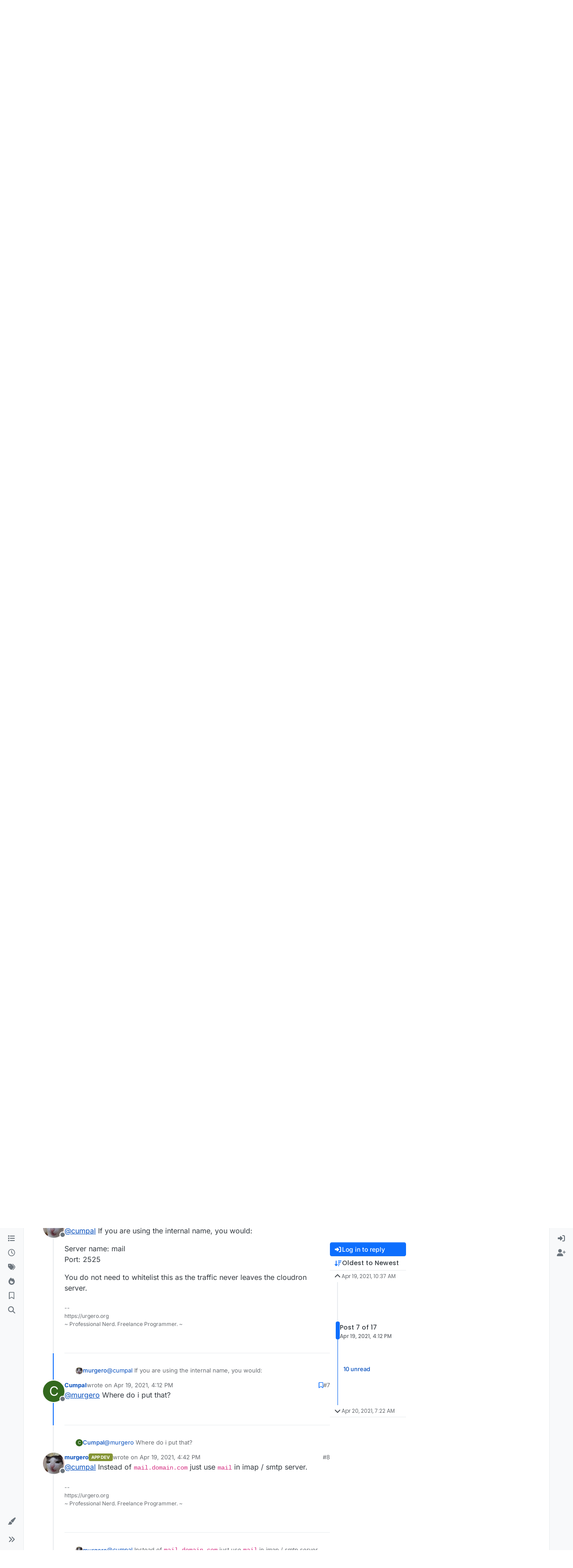

--- FILE ---
content_type: text/html; charset=utf-8
request_url: https://forum.cloudron.io/topic/4929/afterlogic-cannot-send-emails/7
body_size: 39225
content:
<!DOCTYPE html>
<html lang="en-US" data-dir="ltr" style="direction: ltr;">
<head>
<title>Afterlogic cannot send emails | Cloudron Forum</title>
<meta name="viewport" content="width&#x3D;device-width, initial-scale&#x3D;1.0" />
	<meta name="content-type" content="text/html; charset=UTF-8" />
	<meta name="apple-mobile-web-app-capable" content="yes" />
	<meta name="mobile-web-app-capable" content="yes" />
	<meta property="og:site_name" content="Cloudron Forum" />
	<meta name="msapplication-badge" content="frequency=30; polling-uri=https://forum.cloudron.io/sitemap.xml" />
	<meta name="theme-color" content="#ffffff" />
	<meta name="msapplication-square150x150logo" content="/assets/uploads/system/site-logo.png?v=1519431332723" />
	<meta name="title" content="Afterlogic cannot send emails" />
	<meta property="og:title" content="Afterlogic cannot send emails" />
	<meta property="og:type" content="article" />
	<meta property="article:published_time" content="2021-04-19T10:37:43.275Z" />
	<meta property="article:modified_time" content="2021-04-20T07:22:08.771Z" />
	<meta property="article:section" content="Support" />
	<meta name="description" content="@murgero Where do i put that?" />
	<meta property="og:description" content="@murgero Where do i put that?" />
	<meta property="og:image" content="https://forum.cloudron.io/assets/uploads/files/1618828660392-d59089d1-6789-4f78-b0cd-9dda6fb4cd31-kuva.png" />
	<meta property="og:image:url" content="https://forum.cloudron.io/assets/uploads/files/1618828660392-d59089d1-6789-4f78-b0cd-9dda6fb4cd31-kuva.png" />
	<meta property="og:image" content="https://forum.cloudron.io/assets/uploads/files/1618828691558-74fce850-dba5-47e3-8984-fc35776d3409-kuva.png" />
	<meta property="og:image:url" content="https://forum.cloudron.io/assets/uploads/files/1618828691558-74fce850-dba5-47e3-8984-fc35776d3409-kuva.png" />
	<meta property="og:image" content="https://forum.cloudron.io/assets/uploads/system/site-logo.png?v=1519431332723" />
	<meta property="og:image:url" content="https://forum.cloudron.io/assets/uploads/system/site-logo.png?v=1519431332723" />
	<meta property="og:image:width" content="undefined" />
	<meta property="og:image:height" content="undefined" />
	<meta property="og:url" content="https://forum.cloudron.io/topic/4929/afterlogic-cannot-send-emails/7" />
	
<link rel="stylesheet" type="text/css" href="/assets/client.css?v=73f2692d907" />
<link rel="icon" type="image/x-icon" href="/assets/uploads/system/favicon.ico?v&#x3D;73f2692d907" />
	<link rel="manifest" href="/manifest.webmanifest" crossorigin="use-credentials" />
	<link rel="search" type="application/opensearchdescription+xml" title="Cloudron Forum" href="/osd.xml" />
	<link rel="apple-touch-icon" href="/assets/uploads/system/touchicon-orig.png" />
	<link rel="icon" sizes="36x36" href="/assets/uploads/system/touchicon-36.png" />
	<link rel="icon" sizes="48x48" href="/assets/uploads/system/touchicon-48.png" />
	<link rel="icon" sizes="72x72" href="/assets/uploads/system/touchicon-72.png" />
	<link rel="icon" sizes="96x96" href="/assets/uploads/system/touchicon-96.png" />
	<link rel="icon" sizes="144x144" href="/assets/uploads/system/touchicon-144.png" />
	<link rel="icon" sizes="192x192" href="/assets/uploads/system/touchicon-192.png" />
	<link rel="stylesheet" href="https://forum.cloudron.io/assets/plugins/nodebb-plugin-emoji/emoji/styles.css?v&#x3D;73f2692d907" />
	<link rel="prefetch stylesheet" href="/assets/plugins/nodebb-plugin-markdown/styles/default.css" />
	<link rel="prefetch" href="/assets/language/en-US/markdown.json?v&#x3D;73f2692d907" />
	<link rel="prefetch" href="/assets/src/modules/composer.js?v&#x3D;73f2692d907" />
	<link rel="prefetch" href="/assets/src/modules/composer/uploads.js?v&#x3D;73f2692d907" />
	<link rel="prefetch" href="/assets/src/modules/composer/drafts.js?v&#x3D;73f2692d907" />
	<link rel="prefetch" href="/assets/src/modules/composer/tags.js?v&#x3D;73f2692d907" />
	<link rel="prefetch" href="/assets/src/modules/composer/categoryList.js?v&#x3D;73f2692d907" />
	<link rel="prefetch" href="/assets/src/modules/composer/resize.js?v&#x3D;73f2692d907" />
	<link rel="prefetch" href="/assets/src/modules/composer/autocomplete.js?v&#x3D;73f2692d907" />
	<link rel="prefetch" href="/assets/templates/composer.tpl?v&#x3D;73f2692d907" />
	<link rel="prefetch" href="/assets/language/en-US/topic.json?v&#x3D;73f2692d907" />
	<link rel="prefetch" href="/assets/language/en-US/modules.json?v&#x3D;73f2692d907" />
	<link rel="prefetch" href="/assets/language/en-US/tags.json?v&#x3D;73f2692d907" />
	<link rel="canonical" href="https://forum.cloudron.io/topic/4929/afterlogic-cannot-send-emails" />
	<link rel="alternate" type="application/rss+xml" href="/topic/4929.rss" />
	<link rel="up" href="https://forum.cloudron.io/category/4/support" />
	<link rel="author" href="https://forum.cloudron.io/user/cumpal" />
	
<script>
var config = JSON.parse('{"relative_path":"","upload_url":"/assets/uploads","asset_base_url":"/assets","assetBaseUrl":"/assets","siteTitle":"Cloudron Forum","browserTitle":"Cloudron Forum","description":"","keywords":"","brand:logo":"&#x2F;assets&#x2F;uploads&#x2F;system&#x2F;site-logo.png?v=1519431332723","titleLayout":"&#123;pageTitle&#125; | &#123;browserTitle&#125;","showSiteTitle":true,"maintenanceMode":false,"postQueue":1,"minimumTitleLength":3,"maximumTitleLength":255,"minimumPostLength":8,"maximumPostLength":32767,"minimumTagsPerTopic":0,"maximumTagsPerTopic":5,"minimumTagLength":2,"maximumTagLength":15,"undoTimeout":10000,"useOutgoingLinksPage":true,"outgoingLinksWhitelist":"cloudron.io,blog.cloudron.io,docs.cloudron.io,console.cloudron.io","allowGuestHandles":false,"allowTopicsThumbnail":true,"usePagination":false,"disableChat":false,"disableChatMessageEditing":false,"maximumChatMessageLength":1000,"socketioTransports":["polling","websocket"],"socketioOrigins":"https://forum.cloudron.io:*","websocketAddress":"","maxReconnectionAttempts":5,"reconnectionDelay":1500,"topicsPerPage":30,"postsPerPage":60,"maximumFileSize":4096,"theme:id":"nodebb-theme-harmony","theme:src":"","defaultLang":"en-US","userLang":"en-US","loggedIn":false,"uid":-1,"cache-buster":"v=73f2692d907","topicPostSort":"oldest_to_newest","categoryTopicSort":"recently_replied","csrf_token":false,"searchEnabled":true,"searchDefaultInQuick":"titlesposts","bootswatchSkin":"","composer:showHelpTab":true,"enablePostHistory":true,"timeagoCutoff":30,"timeagoCodes":["af","am","ar","az-short","az","be","bg","bs","ca","cs","cy","da","de-short","de","dv","el","en-short","en","es-short","es","et","eu","fa-short","fa","fi","fr-short","fr","gl","he","hr","hu","hy","id","is","it-short","it","ja","jv","ko","ky","lt","lv","mk","nl","no","pl","pt-br-short","pt-br","pt-short","pt","ro","rs","ru","rw","si","sk","sl","sq","sr","sv","th","tr-short","tr","uk","ur","uz","vi","zh-CN","zh-TW"],"cookies":{"enabled":false,"message":"[[global:cookies.message]]","dismiss":"[[global:cookies.accept]]","link":"[[global:cookies.learn-more]]","link_url":"https:&#x2F;&#x2F;www.cookiesandyou.com"},"thumbs":{"size":512},"emailPrompt":1,"useragent":{"isSafari":false},"fontawesome":{"pro":false,"styles":["solid","brands","regular"],"version":"6.7.2"},"activitypub":{"probe":0},"acpLang":"undefined","topicSearchEnabled":false,"disableCustomUserSkins":false,"defaultBootswatchSkin":"","emojiCustomFirst":false,"markdown":{"highlight":1,"highlightLinesLanguageList":"[]","hljsLanguages":["common"],"theme":"default.css","defaultHighlightLanguage":"","externalMark":true},"composer-default":{},"question-and-answer":{"defaultCid_1":"off","defaultCid_10":"off","defaultCid_100":"off","defaultCid_101":"off","defaultCid_102":"off","defaultCid_103":"off","defaultCid_104":"off","defaultCid_105":"off","defaultCid_106":"off","defaultCid_107":"off","defaultCid_108":"off","defaultCid_109":"off","defaultCid_11":"off","defaultCid_110":"off","defaultCid_111":"off","defaultCid_112":"off","defaultCid_113":"off","defaultCid_114":"off","defaultCid_115":"off","defaultCid_12":"off","defaultCid_13":"off","defaultCid_14":"off","defaultCid_15":"off","defaultCid_16":"off","defaultCid_17":"off","defaultCid_18":"off","defaultCid_19":"off","defaultCid_2":"off","defaultCid_20":"off","defaultCid_21":"off","defaultCid_22":"off","defaultCid_24":"off","defaultCid_25":"off","defaultCid_26":"off","defaultCid_27":"off","defaultCid_28":"off","defaultCid_29":"off","defaultCid_30":"off","defaultCid_31":"off","defaultCid_32":"off","defaultCid_33":"off","defaultCid_34":"off","defaultCid_35":"off","defaultCid_36":"off","defaultCid_37":"off","defaultCid_38":"off","defaultCid_39":"off","defaultCid_4":"on","defaultCid_40":"off","defaultCid_41":"off","defaultCid_42":"off","defaultCid_43":"off","defaultCid_44":"off","defaultCid_45":"off","defaultCid_46":"off","defaultCid_47":"off","defaultCid_48":"off","defaultCid_49":"off","defaultCid_5":"off","defaultCid_50":"off","defaultCid_51":"off","defaultCid_52":"off","defaultCid_53":"off","defaultCid_54":"off","defaultCid_55":"off","defaultCid_56":"off","defaultCid_57":"off","defaultCid_58":"off","defaultCid_59":"off","defaultCid_60":"off","defaultCid_61":"off","defaultCid_62":"off","defaultCid_63":"off","defaultCid_64":"off","defaultCid_65":"off","defaultCid_66":"off","defaultCid_67":"off","defaultCid_68":"off","defaultCid_69":"off","defaultCid_70":"off","defaultCid_71":"off","defaultCid_72":"off","defaultCid_73":"off","defaultCid_74":"off","defaultCid_75":"off","defaultCid_76":"off","defaultCid_77":"off","defaultCid_78":"off","defaultCid_79":"off","defaultCid_80":"off","defaultCid_81":"off","defaultCid_82":"off","defaultCid_83":"off","defaultCid_84":"off","defaultCid_85":"off","defaultCid_86":"off","defaultCid_87":"off","defaultCid_88":"off","defaultCid_89":"off","defaultCid_9":"off","defaultCid_90":"off","defaultCid_91":"off","defaultCid_92":"off","defaultCid_93":"off","defaultCid_94":"off","defaultCid_95":"off","defaultCid_96":"off","defaultCid_97":"off","defaultCid_98":"off","defaultCid_99":"off","forceQuestions":"off","defaultCid_116":"off","defaultCid_117":"off","defaultCid_118":"off","defaultCid_119":"off","defaultCid_120":"off","defaultCid_121":"off","defaultCid_123":"off","defaultCid_124":"off","defaultCid_125":"off","defaultCid_126":"off","defaultCid_127":"off","defaultCid_128":"off","defaultCid_129":"off","defaultCid_130":"off","defaultCid_131":"off","defaultCid_132":"off","defaultCid_133":"off","defaultCid_134":"off","defaultCid_135":"off","defaultCid_136":"off","defaultCid_137":"off","defaultCid_138":"off","defaultCid_139":"off","defaultCid_140":"off","defaultCid_141":"off","defaultCid_142":"off","defaultCid_143":"off","defaultCid_144":"off","defaultCid_145":"off","defaultCid_146":"off","defaultCid_147":"off","defaultCid_148":"off","defaultCid_149":"off","defaultCid_150":"off","defaultCid_151":"off","defaultCid_152":"off","defaultCid_153":"off","defaultCid_154":"off","defaultCid_155":"off","defaultCid_156":"off","defaultCid_157":"off","defaultCid_158":"off","defaultCid_159":"off","defaultCid_160":"off","defaultCid_161":"off","defaultCid_162":"off","defaultCid_163":"off","defaultCid_164":"off","defaultCid_165":"off","defaultCid_166":"off","defaultCid_167":"off","defaultCid_168":"off","defaultCid_169":"off","defaultCid_170":"off","defaultCid_171":"off","defaultCid_172":"off","defaultCid_173":"off","defaultCid_174":"off","defaultCid_175":"off","defaultCid_176":"off","defaultCid_177":"off","defaultCid_178":"off","defaultCid_179":"off","defaultCid_180":"off","defaultCid_181":"off","defaultCid_182":"off","defaultCid_183":"off","defaultCid_184":"off","defaultCid_185":"off","defaultCid_186":"off","defaultCid_187":"off","defaultCid_188":"off","defaultCid_189":"off","defaultCid_190":"off","defaultCid_191":"off","defaultCid_192":"off","defaultCid_193":"off","defaultCid_194":"off","defaultCid_195":"off","defaultCid_196":"off","defaultCid_197":"off","defaultCid_199":"off","defaultCid_200":"off","defaultCid_201":"off","defaultCid_202":"off","defaultCid_203":"off","defaultCid_204":"off","defaultCid_205":"off","defaultCid_206":"off","onlyAdmins":"off","toggleLock":"off","defaultCid_207":"off","defaultCid_208":"off","defaultCid_209":"off"},"2factor":{"hasKey":false},"theme":{"enableQuickReply":true,"enableBreadcrumbs":true,"centerHeaderElements":false,"mobileTopicTeasers":false,"stickyToolbar":true,"topicSidebarTools":true,"topMobilebar":false,"autohideBottombar":true,"openSidebars":false,"chatModals":false},"openDraftsOnPageLoad":false}');
var app = {
user: JSON.parse('{"uid":-1,"username":"Guest","displayname":"Guest","userslug":"","fullname":"Guest","email":"","icon:text":"?","icon:bgColor":"#aaa","groupTitle":"","groupTitleArray":[],"status":"offline","reputation":0,"email:confirmed":false,"unreadData":{"":{},"new":{},"watched":{},"unreplied":{}},"isAdmin":false,"isGlobalMod":false,"isMod":false,"privileges":{"chat":false,"chat:privileged":false,"upload:post:image":false,"upload:post:file":false,"signature":false,"invite":false,"group:create":false,"search:content":false,"search:users":false,"search:tags":false,"view:users":true,"view:tags":true,"view:groups":true,"local:login":false,"ban":false,"mute":false,"view:users:info":false},"blocks":[],"timeagoCode":"en","offline":true,"lastRoomId":null,"isEmailConfirmSent":false}')
};
document.documentElement.style.setProperty('--panel-offset', `0px`);
</script>

<div class="container custom-header">
    <h4>
        Cloudron makes it easy to run web apps like WordPress, Nextcloud, GitLab on your server.
        <a href="https://cloudron.io">Find out more</a> or <a href="https://cloudron.io/get.html">install now</a>.
    </h4>
    <br/> <!-- this one is for mobile -->
</div>
<!--<div class="container announcement">-->
<!--    <h4>-->
<!--        Area for announcements -->
<!--    </h4>-->
<!--</div>-->

<!-- Matomo -->
<script type="text/javascript">
  var _paq = window._paq || [];
  /* tracker methods like "setCustomDimension" should be called before "trackPageView" */
  _paq.push(['trackPageView']);
  _paq.push(['enableLinkTracking']);
  (function() {
    var u="https://analytics.cloudron.io/";
    _paq.push(['setTrackerUrl', u+'matomo.php']);
    _paq.push(['setSiteId', '10']);
    var d=document, g=d.createElement('script'), s=d.getElementsByTagName('script')[0];
    g.type='text/javascript'; g.async=true; g.defer=true; g.src=u+'matomo.js'; s.parentNode.insertBefore(g,s);
  })();
</script>
<!-- End Matomo Code -->




<style>/*
.topic-info .badge,
span[component="topic/labels"] .badge {
  color: gray !important;
  border-color: darkgray !important;
  background-color: white !important;
  box-shadow: 0px 0px 1px gray;
}

span.icon {
    background-color: transparent !important;
}
*/
.custom-header {
  display: none;
  padding-bottom: 20px;
}

/*
.announcement {
  width: 100%;
  padding: 10px;
  color: #31708f;
  background: #d9edf7;
  box-sizing: border-box;
  text-align: center;
  font-size: 12px;
  position: fixed;
  left: 50%;
  transform: translateX(-50%);
  z-index: 100;
}

#panel {
    margin-top: 70px !important;
}
*/</style>

</head>
<body class="page-topic page-topic-4929 page-topic-afterlogic-cannot-send-emails template-topic page-topic-category-4 page-topic-category-support parent-category-4 page-status-200 theme-harmony user-guest skin-noskin">
<a class="visually-hidden-focusable position-absolute top-0 start-0 p-3 m-3 bg-body" style="z-index: 1021;" href="#content">Skip to content</a>

<div class="layout-container d-flex justify-content-between pb-4 pb-md-0">
<nav component="sidebar/left" class=" text-dark bg-light sidebar sidebar-left start-0 border-end vh-100 d-none d-lg-flex flex-column justify-content-between sticky-top">
<ul id="main-nav" class="list-unstyled d-flex flex-column w-100 gap-2 mt-2 overflow-y-auto">


<li class="nav-item mx-2 " title="Categories">
<a class="nav-link navigation-link d-flex gap-2 justify-content-between align-items-center "  href="&#x2F;categories"  aria-label="Categories">
<span class="d-flex gap-2 align-items-center text-nowrap truncate-open">
<span class="position-relative">

<i class="fa fa-fw fa-list" data-content=""></i>
<span component="navigation/count" class="visible-closed position-absolute top-0 start-100 translate-middle badge rounded-1 bg-primary hidden"></span>

</span>
<span class="nav-text small visible-open fw-semibold text-truncate">Categories</span>
</span>
<span component="navigation/count" class="visible-open badge rounded-1 bg-primary hidden"></span>
</a>

</li>



<li class="nav-item mx-2 " title="Recent">
<a class="nav-link navigation-link d-flex gap-2 justify-content-between align-items-center "  href="&#x2F;recent"  aria-label="Recent">
<span class="d-flex gap-2 align-items-center text-nowrap truncate-open">
<span class="position-relative">

<i class="fa fa-fw fa-clock-o" data-content=""></i>
<span component="navigation/count" class="visible-closed position-absolute top-0 start-100 translate-middle badge rounded-1 bg-primary hidden"></span>

</span>
<span class="nav-text small visible-open fw-semibold text-truncate">Recent</span>
</span>
<span component="navigation/count" class="visible-open badge rounded-1 bg-primary hidden"></span>
</a>

</li>



<li class="nav-item mx-2 " title="Tags">
<a class="nav-link navigation-link d-flex gap-2 justify-content-between align-items-center "  href="&#x2F;tags"  aria-label="Tags">
<span class="d-flex gap-2 align-items-center text-nowrap truncate-open">
<span class="position-relative">

<i class="fa fa-fw fa-tags" data-content=""></i>
<span component="navigation/count" class="visible-closed position-absolute top-0 start-100 translate-middle badge rounded-1 bg-primary hidden"></span>

</span>
<span class="nav-text small visible-open fw-semibold text-truncate">Tags</span>
</span>
<span component="navigation/count" class="visible-open badge rounded-1 bg-primary hidden"></span>
</a>

</li>



<li class="nav-item mx-2 " title="Popular">
<a class="nav-link navigation-link d-flex gap-2 justify-content-between align-items-center "  href="&#x2F;popular"  aria-label="Popular">
<span class="d-flex gap-2 align-items-center text-nowrap truncate-open">
<span class="position-relative">

<i class="fa fa-fw fa-fire" data-content=""></i>
<span component="navigation/count" class="visible-closed position-absolute top-0 start-100 translate-middle badge rounded-1 bg-primary hidden"></span>

</span>
<span class="nav-text small visible-open fw-semibold text-truncate">Popular</span>
</span>
<span component="navigation/count" class="visible-open badge rounded-1 bg-primary hidden"></span>
</a>

</li>



<li class="nav-item mx-2 " title="">
<a class="nav-link navigation-link d-flex gap-2 justify-content-between align-items-center "  href="&#x2F;me&#x2F;bookmarks"  aria-label="Bookmarks">
<span class="d-flex gap-2 align-items-center text-nowrap truncate-open">
<span class="position-relative">

<i class="fa fa-fw fa-bookmark-o" data-content=""></i>
<span component="navigation/count" class="visible-closed position-absolute top-0 start-100 translate-middle badge rounded-1 bg-primary hidden"></span>

</span>
<span class="nav-text small visible-open fw-semibold text-truncate">Bookmarks</span>
</span>
<span component="navigation/count" class="visible-open badge rounded-1 bg-primary hidden"></span>
</a>

</li>



<li class="nav-item mx-2 " title="Search">
<a class="nav-link navigation-link d-flex gap-2 justify-content-between align-items-center "  href="&#x2F;search"  aria-label="Search">
<span class="d-flex gap-2 align-items-center text-nowrap truncate-open">
<span class="position-relative">

<i class="fa fa-fw fa-search" data-content=""></i>
<span component="navigation/count" class="visible-closed position-absolute top-0 start-100 translate-middle badge rounded-1 bg-primary hidden"></span>

</span>
<span class="nav-text small visible-open fw-semibold text-truncate">Search</span>
</span>
<span component="navigation/count" class="visible-open badge rounded-1 bg-primary hidden"></span>
</a>

</li>


</ul>
<div class="sidebar-toggle-container align-self-start">

<div class="dropend m-2" component="skinSwitcher" title="Skins">
<a data-bs-toggle="dropdown" href="#" role="button" class="nav-link position-relative" aria-haspopup="true" aria-expanded="false" aria-label="Skins">
<span class="justify-content-between w-100">
<span class="d-flex gap-2 align-items-center text-nowrap truncate-open">
<span>
<i component="skinSwitcher/icon" class="fa fa-fw fa-paintbrush"></i>
</span>
<span class="nav-text small visible-open fw-semibold">Skins</span>
</span>
</span>
</a>
<ul class="dropdown-menu p-1 text-sm overflow-auto p-1" role="menu">
<div class="d-flex">
<div>
<li class="dropdown-header">Light</li>
<div class="d-grid" style="grid-template-columns: 1fr 1fr;">

<li>
<a href="#" class="dropdown-item rounded-1" data-value="brite" role="menuitem">Brite <i class="fa fa-fw fa-check  invisible "></i></a>
</li>

<li>
<a href="#" class="dropdown-item rounded-1" data-value="cerulean" role="menuitem">Cerulean <i class="fa fa-fw fa-check  invisible "></i></a>
</li>

<li>
<a href="#" class="dropdown-item rounded-1" data-value="cosmo" role="menuitem">Cosmo <i class="fa fa-fw fa-check  invisible "></i></a>
</li>

<li>
<a href="#" class="dropdown-item rounded-1" data-value="flatly" role="menuitem">Flatly <i class="fa fa-fw fa-check  invisible "></i></a>
</li>

<li>
<a href="#" class="dropdown-item rounded-1" data-value="journal" role="menuitem">Journal <i class="fa fa-fw fa-check  invisible "></i></a>
</li>

<li>
<a href="#" class="dropdown-item rounded-1" data-value="litera" role="menuitem">Litera <i class="fa fa-fw fa-check  invisible "></i></a>
</li>

<li>
<a href="#" class="dropdown-item rounded-1" data-value="lumen" role="menuitem">Lumen <i class="fa fa-fw fa-check  invisible "></i></a>
</li>

<li>
<a href="#" class="dropdown-item rounded-1" data-value="lux" role="menuitem">Lux <i class="fa fa-fw fa-check  invisible "></i></a>
</li>

<li>
<a href="#" class="dropdown-item rounded-1" data-value="materia" role="menuitem">Materia <i class="fa fa-fw fa-check  invisible "></i></a>
</li>

<li>
<a href="#" class="dropdown-item rounded-1" data-value="minty" role="menuitem">Minty <i class="fa fa-fw fa-check  invisible "></i></a>
</li>

<li>
<a href="#" class="dropdown-item rounded-1" data-value="morph" role="menuitem">Morph <i class="fa fa-fw fa-check  invisible "></i></a>
</li>

<li>
<a href="#" class="dropdown-item rounded-1" data-value="pulse" role="menuitem">Pulse <i class="fa fa-fw fa-check  invisible "></i></a>
</li>

<li>
<a href="#" class="dropdown-item rounded-1" data-value="sandstone" role="menuitem">Sandstone <i class="fa fa-fw fa-check  invisible "></i></a>
</li>

<li>
<a href="#" class="dropdown-item rounded-1" data-value="simplex" role="menuitem">Simplex <i class="fa fa-fw fa-check  invisible "></i></a>
</li>

<li>
<a href="#" class="dropdown-item rounded-1" data-value="sketchy" role="menuitem">Sketchy <i class="fa fa-fw fa-check  invisible "></i></a>
</li>

<li>
<a href="#" class="dropdown-item rounded-1" data-value="spacelab" role="menuitem">Spacelab <i class="fa fa-fw fa-check  invisible "></i></a>
</li>

<li>
<a href="#" class="dropdown-item rounded-1" data-value="united" role="menuitem">United <i class="fa fa-fw fa-check  invisible "></i></a>
</li>

<li>
<a href="#" class="dropdown-item rounded-1" data-value="yeti" role="menuitem">Yeti <i class="fa fa-fw fa-check  invisible "></i></a>
</li>

<li>
<a href="#" class="dropdown-item rounded-1" data-value="zephyr" role="menuitem">Zephyr <i class="fa fa-fw fa-check  invisible "></i></a>
</li>

</div>
</div>
<div>
<li class="dropdown-header">Dark</li>

<li>
<a href="#" class="dropdown-item rounded-1" data-value="cyborg" role="menuitem">Cyborg <i class="fa fa-fw fa-check  invisible "></i></a>
</li>

<li>
<a href="#" class="dropdown-item rounded-1" data-value="darkly" role="menuitem">Darkly <i class="fa fa-fw fa-check  invisible "></i></a>
</li>

<li>
<a href="#" class="dropdown-item rounded-1" data-value="quartz" role="menuitem">Quartz <i class="fa fa-fw fa-check  invisible "></i></a>
</li>

<li>
<a href="#" class="dropdown-item rounded-1" data-value="slate" role="menuitem">Slate <i class="fa fa-fw fa-check  invisible "></i></a>
</li>

<li>
<a href="#" class="dropdown-item rounded-1" data-value="solar" role="menuitem">Solar <i class="fa fa-fw fa-check  invisible "></i></a>
</li>

<li>
<a href="#" class="dropdown-item rounded-1" data-value="superhero" role="menuitem">Superhero <i class="fa fa-fw fa-check  invisible "></i></a>
</li>

<li>
<a href="#" class="dropdown-item rounded-1" data-value="vapor" role="menuitem">Vapor <i class="fa fa-fw fa-check  invisible "></i></a>
</li>

</div>
</div>
<hr class="my-1"/>
<div class="d-grid" style="grid-template-columns: 1fr 1fr;">

<li>
<a href="#" class="dropdown-item rounded-1" data-value="" role="menuitem">Default (No Skin) <i class="fa fa-fw fa-check "></i></a>
</li>

<li>
<a href="#" class="dropdown-item rounded-1" data-value="noskin" role="menuitem">No Skin <i class="fa fa-fw fa-check  invisible "></i></a>
</li>


</div>
</ul>
</div>

<div class="sidebar-toggle m-2 d-none d-lg-block">
<a href="#" role="button" component="sidebar/toggle" class="nav-link d-flex gap-2 align-items-center p-2 pointer w-100 text-nowrap" title="Expand" aria-label="Sidebar Toggle">
<i class="fa fa-fw fa-angles-right"></i>
<i class="fa fa-fw fa-angles-left"></i>
<span class="nav-text visible-open fw-semibold small lh-1">Collapse</span>
</a>
</div>
</div>
</nav>
<main id="panel" class="d-flex flex-column gap-3 flex-grow-1 mt-3" style="min-width: 0;">

<div class="container-lg px-md-4 brand-container">
<div class="col-12 d-flex border-bottom pb-3 ">

<div component="brand/wrapper" class="d-flex align-items-center gap-3 p-2 rounded-1 align-content-stretch ">

<a component="brand/anchor" href="/" title="Brand Logo">
<img component="brand/logo" alt="Brand Logo" class="" src="/assets/uploads/system/site-logo.png?v=1519431332723?v=73f2692d907" />
</a>


<a component="siteTitle" class="text-truncate align-self-stretch align-items-center d-flex" href="/">
<h1 class="fs-6 fw-bold text-body mb-0">Cloudron Forum</h1>
</a>

</div>


<div data-widget-area="brand-header" class="flex-fill gap-3 p-2 align-self-center">

<div style="text-align: right;"><a href="https://www.cloudron.io/store/index.html" target="_blank">Apps</a> - <a href="https://www.cloudron.io/appstatus.html" target="_blank">Status</a> | <a href="https://my.demo.cloudron.io" target="_blank">Demo</a> | <a href="https://docs.cloudron.io/" target="_blank">Docs</a> | <a href="https://www.cloudron.io/get.html" target="_blank">Install</a> </div>

</div>

</div>
</div>

<div class="container-lg px-md-4 d-flex flex-column gap-3 h-100 mb-5 mb-lg-0" id="content">
<noscript>
<div class="alert alert-danger">
<p>
Your browser does not seem to support JavaScript. As a result, your viewing experience will be diminished, and you have been placed in <strong>read-only mode</strong>.
</p>
<p>
Please download a browser that supports JavaScript, or enable it if it's disabled (i.e. NoScript).
</p>
</div>
</noscript>
<script type="application/ld+json">
{
"@context": "https://schema.org",
"@type": "QAPage",
"mainEntity": {
"@type": "Question",
"name": "Afterlogic cannot send emails",
"text": "<p dir=\"auto\">Hi, i'm asking for help here as a last resort as i can't figure out what is wrong.<br />\nI am hosting Afterlogic on a another server that doesn't have Cloudron installed.<br />\nThe problem i'm having is that afterlogic cannot connect to my mail server which is hosted from<br />\nCloudron.<br />\nSpark on my iPhone can send emails but some other email apps cannot send emails either eg. Outlook.<br />\nSo i am wondering if my mail settings in Afterlogic are wrong or is there something else im missing?</p>\n<p dir=\"auto\"><img src=\"/assets/uploads/files/1618828691558-74fce850-dba5-47e3-8984-fc35776d3409-kuva.png\" alt=\"74fce850-dba5-47e3-8984-fc35776d3409-kuva.png\" class=\" img-fluid img-markdown\" /></p>\n<p dir=\"auto\">These are the settings im using in Afterlogic<br />\n<img src=\"/assets/uploads/files/1618828660392-d59089d1-6789-4f78-b0cd-9dda6fb4cd31-kuva.png\" alt=\"d59089d1-6789-4f78-b0cd-9dda6fb4cd31-kuva.png\" class=\" img-fluid img-markdown\" /></p>\n",
"url": "",
"answerCount": 16,
"upvoteCount": 0,
"dateCreated": "2021-04-19T10:37:43.275Z",
"author": {
"@type": "Person",
"name": "Cumpal",
"url": "/user/cumpal"
},
"acceptedAnswer": [

],
"suggestedAnswer": [

{
"@type": "Answer",
"text": "<p dir=\"auto\"><a class=\"plugin-mentions-user plugin-mentions-a\" href=\"/user/murgero\" aria-label=\"Profile: murgero\">@<bdi>murgero</bdi></a> Afterlogic is hosted on a another server outside of my cloudron mailserver, so i believe that wouldn't work</p>\n",
"dateCreated": "2021-04-19T17:16:39.982Z",
"url": "/post/30034",
"author": {
"@type": "Person",
"name": "Cumpal",
"url": "/user/cumpal"
},
"upvoteCount": 1
}

]
}
}
</script><script type="application/ld+json">{
"@context": "https://schema.org",
"@type": "BreadcrumbList",
"itemListElement": [{
"@type": "ListItem",
"position": 1,
"name": "Cloudron Forum",
"item": "https://forum.cloudron.io"
}
,{
"@type": "ListItem",
"position": 2,
"name": "Support"
,"item": "https://forum.cloudron.io/category/4/support"
},{
"@type": "ListItem",
"position": 3,
"name": "Afterlogic cannot send emails"

}
]}</script>


<ol class="breadcrumb mb-0 " itemscope="itemscope" itemprop="breadcrumb" itemtype="http://schema.org/BreadcrumbList">

<li itemscope="itemscope" itemprop="itemListElement" itemtype="http://schema.org/ListItem" class="breadcrumb-item ">
<meta itemprop="position" content="1" />
<a href="https://forum.cloudron.io" itemprop="item">
<span class="fw-semibold" itemprop="name">Cloudron Forum</span>
</a>
</li>

<li itemscope="itemscope" itemprop="itemListElement" itemtype="http://schema.org/ListItem" class="breadcrumb-item ">
<meta itemprop="position" content="2" />
<a href="https://forum.cloudron.io/category/4/support" itemprop="item">
<span class="fw-semibold" itemprop="name">Support</span>
</a>
</li>

<li component="breadcrumb/current" itemscope="itemscope" itemprop="itemListElement" itemtype="http://schema.org/ListItem" class="breadcrumb-item active">
<meta itemprop="position" content="3" />

<span class="fw-semibold" itemprop="name">Afterlogic cannot send emails</span>

</li>

</ol>



<div data-widget-area="header">

<script async src="https://media.ethicalads.io/media/client/ethicalads.min.js"></script>

<!-- Show a text ad -->
<div data-ea-publisher="cloudronio" data-ea-type="text"></div>

</div>

<div class="flex-fill" itemid="/topic/4929/afterlogic-cannot-send-emails/7" itemscope itemtype="https://schema.org/DiscussionForumPosting">
<meta itemprop="headline" content="Afterlogic cannot send emails">
<meta itemprop="text" content="Afterlogic cannot send emails">
<meta itemprop="url" content="/topic/4929/afterlogic-cannot-send-emails/7">
<meta itemprop="datePublished" content="2021-04-19T10:37:43.275Z">
<meta itemprop="dateModified" content="2021-04-20T07:22:08.771Z">
<div itemprop="author" itemscope itemtype="https://schema.org/Person">
<meta itemprop="name" content="Cumpal">
<meta itemprop="url" content="/user/cumpal">
</div>
<div itemprop="interactionStatistic" itemscope itemtype="https://schema.org/InteractionCounter">
<meta itemprop="interactionType" content="https://schema.org/CommentAction">
<meta itemprop="userInteractionCount" content="16">
</div>
<div itemprop="interactionStatistic" itemscope itemtype="https://schema.org/InteractionCounter">
<meta itemprop="interactionType" content="https://schema.org/LikeAction">
<meta itemprop="userInteractionCount" content="0">
</div>
<div class="d-flex flex-column gap-3">
<div class="d-flex gap-2 flex-wrap flex-column flex-md-row justify-content-between">
<div class="d-flex flex-column gap-3">
<h1 component="post/header" class="tracking-tight fw-semibold fs-3 mb-0 text-break ">
<span class="topic-title" component="topic/title">Afterlogic cannot send emails</span>
</h1>
<div class="topic-info d-flex gap-2 align-items-center flex-wrap ">
<span component="topic/labels" class="d-flex gap-2 ">
<span component="topic/scheduled" class="badge badge border border-gray-300 text-body hidden">
<i class="fa fa-clock-o"></i> Scheduled
</span>
<span component="topic/pinned" class="badge badge border border-gray-300 text-body hidden">
<i class="fa fa-thumb-tack"></i> Pinned
</span>
<span component="topic/locked" class="badge badge border border-gray-300 text-body hidden">
<i class="fa fa-lock"></i> Locked
</span>
<a component="topic/moved" href="/category/" class="badge badge border border-gray-300 text-body text-decoration-none hidden">
<i class="fa fa-arrow-circle-right"></i> Moved
</a>
<span class="lh-1"><span class="answered badge border text-bg-success border-success"><i class="fa fa-check"></i><span> Solved</span></span></span>
</span>
<a component="topic/category" href="/category/4/support" class="badge px-1 text-truncate text-decoration-none border" style="color: #000000;background-color: #f8e45c;border-color: #f8e45c!important; max-width: 70vw;">
			<i class="fa fa-fw fa-question"></i>
			Support
		</a>
<div data-tid="4929" component="topic/tags" class="lh-1 tags tag-list d-flex flex-wrap hidden-xs hidden-empty gap-2"><a href="/tags/mail"><span class="badge border border-gray-300 text-xs tag tag-class-mail" data-tag="mail">mail</span></a></div>
<div class="d-flex gap-2" component="topic/stats">
<span class="badge text-body border border-gray-300 stats text-xs">
<i class="fa-regular fa-fw fa-message visible-xs-inline" title="Posts"></i>
<span component="topic/post-count" title="17" class="fw-bold">17</span>
<span class="hidden-xs text-lowercase fw-normal">Posts</span>
</span>
<span class="badge text-body border border-gray-300 stats text-xs">
<i class="fa fa-fw fa-user visible-xs-inline" title="Posters"></i>
<span title="4" class="fw-bold">4</span>
<span class="hidden-xs text-lowercase fw-normal">Posters</span>
</span>
<span class="badge text-body border border-gray-300 stats text-xs">
<i class="fa fa-fw fa-eye visible-xs-inline" title="Views"></i>
<span class="fw-bold" title="4353">4.4k</span>
<span class="hidden-xs text-lowercase fw-normal">Views</span>
</span>

<span class="badge text-body border border-gray-300 stats text-xs">
<i class="fa fa-fw fa-bell-o visible-xs-inline" title="Watching"></i>
<span class="fw-bold" title="4353">4</span>
<span class="hidden-xs text-lowercase fw-normal">Watching</span>
</span>
</div>
</div>
</div>
<div class="d-flex flex-wrap gap-2 align-items-start mt-2 hidden-empty " component="topic/thumb/list">
<a class="d-inline-block" href="/assets/uploads/files/1618828660392-d59089d1-6789-4f78-b0cd-9dda6fb4cd31-kuva.png">
<img class="rounded-1 bg-light" style="width:auto; max-width: 5.33rem; height: 3.33rem; object-fit: contain;" src="/assets/uploads/files/1618828660392-d59089d1-6789-4f78-b0cd-9dda6fb4cd31-kuva.png" />
</a>

<a class="d-inline-block" href="/assets/uploads/files/1618828691558-74fce850-dba5-47e3-8984-fc35776d3409-kuva.png">
<img class="rounded-1 bg-light" style="width:auto; max-width: 5.33rem; height: 3.33rem; object-fit: contain;" src="/assets/uploads/files/1618828691558-74fce850-dba5-47e3-8984-fc35776d3409-kuva.png" />
</a>
</div>
</div>
<div class="row mb-4 mb-lg-0">
<div class="topic col-lg-9 col-sm-12">
<div class="sticky-tools d-block d-lg-none" style="top: 0;">
<nav class="d-flex flex-nowrap my-2 p-0 border-0 rounded topic-main-buttons">
<div class="d-flex flex-row p-2 text-bg-light border rounded w-100 align-items-center">
<div class="d-flex me-auto mb-0 gap-2 align-items-center flex-wrap">


<div class="btn-group bottom-sheet" component="thread/sort">
<button class="btn btn-ghost btn-sm ff-secondary d-flex gap-2 align-items-center dropdown-toggle text-truncate" data-bs-toggle="dropdown" aria-haspopup="true" aria-expanded="false" aria-label="Post sort option, Oldest to Newest">
<i class="fa fa-fw fa-arrow-down-wide-short text-primary"></i>
<span class="d-none d-md-inline fw-semibold text-truncate text-nowrap">Oldest to Newest</span>
</button>
<ul class="dropdown-menu p-1 text-sm" role="menu">
<li>
<a class="dropdown-item rounded-1 d-flex align-items-center gap-2" href="#" class="oldest_to_newest" data-sort="oldest_to_newest" role="menuitem">
<span class="flex-grow-1">Oldest to Newest</span>
<i class="flex-shrink-0 fa fa-fw text-secondary"></i>
</a>
</li>
<li>
<a class="dropdown-item rounded-1 d-flex align-items-center gap-2" href="#" class="newest_to_oldest" data-sort="newest_to_oldest" role="menuitem">
<span class="flex-grow-1">Newest to Oldest</span>
<i class="flex-shrink-0 fa fa-fw text-secondary"></i>
</a>
</li>
<li>
<a class="dropdown-item rounded-1 d-flex align-items-center gap-2" href="#" class="most_votes" data-sort="most_votes" role="menuitem">
<span class="flex-grow-1">Most Votes</span>
<i class="flex-shrink-0 fa fa-fw text-secondary"></i>
</a>
</li>
</ul>
</div>



<a class="btn btn-ghost btn-sm d-none d-lg-flex align-items-center align-self-stretch" target="_blank" href="/topic/4929.rss" title="RSS Feed"><i class="fa fa-rss text-primary"></i></a>

</div>
<div component="topic/reply/container" class="btn-group hidden">
<a href="/compose?tid=4929" class="d-flex  gap-2 align-items-center btn btn-sm btn-primary fw-semibold" component="topic/reply" data-ajaxify="false" role="button"><i class="fa fa-fw fa-reply "></i><span class="d-none d-md-block text-truncate text-nowrap">Reply</span></a>
<button type="button" class="btn btn-sm btn-primary dropdown-toggle flex-0" data-bs-toggle="dropdown" aria-haspopup="true" aria-expanded="false" aria-label="Reply options">
<span class="caret"></span>
</button>
<ul class="dropdown-menu dropdown-menu-end p-1 text-sm" role="menu">
<li><a class="dropdown-item rounded-1" href="#" component="topic/reply-as-topic" role="menuitem">Reply as topic</a></li>
</ul>
</div>


<a component="topic/reply/guest" href="/login" class="d-flex gap-2 align-items-center fw-semibold btn btn-sm btn-primary"><i class="fa fa-fw fa-sign-in "></i><span>Log in to reply</span></a>


</div>
</nav>
</div>



<div component="topic/deleted/message" class="alert alert-warning d-flex justify-content-between flex-wrap hidden">
<span>This topic has been deleted. Only users with topic management privileges can see it.</span>
<span>

</span>
</div>

<div class="d-flex gap-0 gap-lg-5">
<div class="posts-container" style="min-width: 0;">
<ul component="topic" class="posts timeline list-unstyled p-0 py-3" style="min-width: 0;" data-tid="4929" data-cid="4">

<li component="post" class="   topic-owner-post" data-index="0" data-pid="30001" data-uid="13770" data-timestamp="1618828663275" data-username="Cumpal" data-userslug="cumpal" itemprop="comment" itemtype="http://schema.org/Comment" itemscope>
<a component="post/anchor" data-index="0" id="1"></a>
<meta itemprop="datePublished" content="2021-04-19T10:37:43.275Z">

<meta itemprop="dateModified" content="2021-04-19T17:33:10.841Z">



<div class="d-flex align-items-start gap-3 post-container-parent">
<div class="bg-body d-none d-sm-block rounded-circle" style="outline: 2px solid var(--bs-body-bg);">
<a class="d-inline-block position-relative text-decoration-none" href="/user/cumpal" aria-label="Profile page for user Cumpal">
<span title="Cumpal" data-uid="13770" class="avatar  avatar-rounded" component="user/picture" style="--avatar-size: 48px; background-color: #33691e">C</span>

<span component="user/status" class="position-absolute top-100 start-100 border border-white border-2 rounded-circle status offline"><span class="visually-hidden">Offline</span></span>

</a>
</div>
<div class="post-container d-flex gap-2 flex-grow-1 flex-column w-100" style="min-width:0;">
<div class="d-flex align-items-start justify-content-between gap-1 flex-nowrap w-100 post-header" itemprop="author" itemscope itemtype="https://schema.org/Person">
<div class="d-flex gap-1 flex-wrap align-items-center text-truncate">
<meta itemprop="name" content="Cumpal">
<meta itemprop="url" content="/user/cumpal">
<div class="d-flex flex-nowrap gap-1 align-items-center text-truncate">
<div class="bg-body d-sm-none">
<a class="d-inline-block position-relative text-decoration-none" href="/user/cumpal">
<span title="Cumpal" data-uid="13770" class="avatar  avatar-rounded" component="user/picture" style="--avatar-size: 20px; background-color: #33691e">C</span>

<span component="user/status" class="position-absolute top-100 start-100 border border-white border-2 rounded-circle status offline"><span class="visually-hidden">Offline</span></span>

</a>
</div>
<a class="fw-bold text-nowrap text-truncate" href="/user/cumpal" data-username="Cumpal" data-uid="13770">Cumpal</a>
</div>


<div class="d-flex gap-1 align-items-center">
<span class="text-muted">wrote on <a href="/post/30001" class="timeago text-muted" title="2021-04-19T10:37:43.275Z"></a></span>
<i component="post/edit-indicator" class="fa fa-edit text-muted edit-icon " title="Edited 4/19/21, 5:33 PM"></i>
<span data-editor="girish" component="post/editor" class="visually-hidden">last edited by girish <span class="timeago" title="4/19/21&#44; 5:33 PM"></span></span>
</div>

</div>
<div class="d-flex align-items-center gap-1 justify-content-end">
<span class="bookmarked opacity-0 text-primary"><i class="fa fa-bookmark-o"></i></span>
<a href="/post/30001" class="post-index text-muted d-none d-md-inline">#1</a>
</div>
</div>
<div class="content text-break" component="post/content" itemprop="text">
<p dir="auto">Hi, i'm asking for help here as a last resort as i can't figure out what is wrong.<br />
I am hosting Afterlogic on a another server that doesn't have Cloudron installed.<br />
The problem i'm having is that afterlogic cannot connect to my mail server which is hosted from<br />
Cloudron.<br />
Spark on my iPhone can send emails but some other email apps cannot send emails either eg. Outlook.<br />
So i am wondering if my mail settings in Afterlogic are wrong or is there something else im missing?</p>
<p dir="auto"><img src="/assets/uploads/files/1618828691558-74fce850-dba5-47e3-8984-fc35776d3409-kuva.png" alt="74fce850-dba5-47e3-8984-fc35776d3409-kuva.png" class=" img-fluid img-markdown" /></p>
<p dir="auto">These are the settings im using in Afterlogic<br />
<img src="/assets/uploads/files/1618828660392-d59089d1-6789-4f78-b0cd-9dda6fb4cd31-kuva.png" alt="d59089d1-6789-4f78-b0cd-9dda6fb4cd31-kuva.png" class=" img-fluid img-markdown" /></p>

</div>
<div component="post/footer" class="post-footer border-bottom pb-2">

<div class="d-flex flex-wrap-reverse gap-2 justify-content-between">

<a component="post/reply-count" data-target-component="post/replies/container" href="#" class="d-flex gap-2 align-items-center btn btn-ghost ff-secondary border rounded-1 p-1 text-muted text-decoration-none text-xs ">
<span component="post/reply-count/avatars" class="d-flex gap-1 ">

<span><img title="nebulon" data-uid="2" class="avatar avatar-tooltip avatar-rounded" alt="nebulon" loading="lazy" component="avatar/picture" src="/assets/uploads/profile/uid-2/2-profileavatar.jpeg" style="--avatar-size: 20px;" onError="this.remove()" itemprop="image" /><span title="nebulon" data-uid="2" class="avatar avatar-tooltip avatar-rounded" component="avatar/icon" style="--avatar-size: 20px; background-color: #607d8b">N</span></span>

<span><img title="girish" data-uid="3" class="avatar avatar-tooltip avatar-rounded" alt="girish" loading="lazy" component="avatar/picture" src="/assets/uploads/profile/uid-3/3-profileavatar.jpeg" style="--avatar-size: 20px;" onError="this.remove()" itemprop="image" /><span title="girish" data-uid="3" class="avatar avatar-tooltip avatar-rounded" component="avatar/icon" style="--avatar-size: 20px; background-color: #9c27b0">G</span></span>


</span>
<span class="ms-2 replies-count fw-semibold text-nowrap" component="post/reply-count/text" data-replies="2">2 Replies</span>
<span class="ms-2 replies-last hidden-xs fw-semibold">Last reply <span class="timeago" title="2021-04-19T10:55:37.539Z"></span></span>
<i class="fa fa-fw fa-chevron-down" component="post/replies/open"></i>
</a>

<div component="post/actions" class="d-flex flex-grow-1 align-items-center justify-content-end gap-1 post-tools">
<!-- This partial intentionally left blank; overwritten by nodebb-plugin-reactions -->
<a component="post/reply" href="#" class="btn btn-ghost btn-sm hidden" title="Reply"><i class="fa fa-fw fa-reply text-primary"></i></a>
<a component="post/quote" href="#" class="btn btn-ghost btn-sm hidden" title="Quote"><i class="fa fa-fw fa-quote-right text-primary"></i></a>


<div class="d-flex votes align-items-center">
<a component="post/upvote" href="#" class="btn btn-ghost btn-sm" title="Upvote post">
<i class="fa fa-fw fa-chevron-up text-primary"></i>
</a>
<meta itemprop="upvoteCount" content="0">
<meta itemprop="downvoteCount" content="0">
<a href="#" class="px-2 mx-1 btn btn-ghost btn-sm" component="post/vote-count" data-votes="0" title="Voters">0</a>

</div>

<span component="post/tools" class="dropdown bottom-sheet hidden">
<a class="btn btn-ghost btn-sm ff-secondary dropdown-toggle" href="#" data-bs-toggle="dropdown" aria-haspopup="true" aria-expanded="false" aria-label="Post tools"><i class="fa fa-fw fa-ellipsis-v text-primary"></i></a>
<ul class="dropdown-menu dropdown-menu-end p-1 text-sm" role="menu"></ul>
</span>
</div>
</div>
<div component="post/replies/container" class="my-2 col-11 border rounded-1 p-3 hidden-empty"></div>
</div>
</div>
</div>

</li>




<li component="post" class="pt-4   " data-index="1" data-pid="30004" data-uid="2" data-timestamp="1618829737539" data-username="nebulon" data-userslug="nebulon" itemprop="comment" itemtype="http://schema.org/Comment" itemscope>
<a component="post/anchor" data-index="1" id="2"></a>
<meta itemprop="datePublished" content="2021-04-19T10:55:37.539Z">



<div component="post/parent" data-collapsed="true" data-parent-pid="30001" data-uid="13770" class="btn btn-ghost btn-sm d-flex gap-2 text-start flex-row mb-2" style="font-size: 13px;">
<div class="d-flex gap-2 text-nowrap">
<div class="d-flex flex-nowrap gap-1 align-items-center">
<a href="/user/cumpal" class="text-decoration-none lh-1"><span title="Cumpal" data-uid="13770" class="avatar not-responsive align-middle avatar-rounded" component="avatar/icon" style="--avatar-size: 16px; background-color: #33691e">C</span></a>
<a class="fw-semibold text-truncate" style="max-width: 150px;" href="/user/cumpal">Cumpal</a>
</div>
<a href="/post/30001" class="text-muted timeago text-nowrap hidden" title="2021-04-19T10:37:43.275Z"></a>
</div>
<div component="post/parent/content" class="text-muted line-clamp-1 text-break w-100"><p dir="auto">Hi, i'm asking for help here as a last resort as i can't figure out what is wrong.<br />
I am hosting Afterlogic on a another server that doesn't have Cloudron installed.<br />
The problem i'm having is that afterlogic cannot connect to my mail server which is hosted from<br />
Cloudron.<br />
Spark on my iPhone can send emails but some other email apps cannot send emails either eg. Outlook.<br />
So i am wondering if my mail settings in Afterlogic are wrong or is there something else im missing?</p>
<p dir="auto"><img src="/assets/uploads/files/1618828691558-74fce850-dba5-47e3-8984-fc35776d3409-kuva.png" alt="74fce850-dba5-47e3-8984-fc35776d3409-kuva.png" class=" img-fluid img-markdown" /></p>
<p dir="auto">These are the settings im using in Afterlogic<br />
<img src="/assets/uploads/files/1618828660392-d59089d1-6789-4f78-b0cd-9dda6fb4cd31-kuva.png" alt="d59089d1-6789-4f78-b0cd-9dda6fb4cd31-kuva.png" class=" img-fluid img-markdown" /></p>
</div>
</div>

<div class="d-flex align-items-start gap-3 post-container-parent">
<div class="bg-body d-none d-sm-block rounded-circle" style="outline: 2px solid var(--bs-body-bg);">
<a class="d-inline-block position-relative text-decoration-none" href="/user/nebulon" aria-label="Profile page for user nebulon">
<img title="nebulon" data-uid="2" class="avatar  avatar-rounded" alt="nebulon" loading="lazy" component="user/picture" src="/assets/uploads/profile/uid-2/2-profileavatar.jpeg" style="--avatar-size: 48px;" onError="this.remove()" itemprop="image" /><span title="nebulon" data-uid="2" class="avatar  avatar-rounded" component="user/picture" style="--avatar-size: 48px; background-color: #607d8b">N</span>

<span component="user/status" class="position-absolute top-100 start-100 border border-white border-2 rounded-circle status offline"><span class="visually-hidden">Offline</span></span>

</a>
</div>
<div class="post-container d-flex gap-2 flex-grow-1 flex-column w-100" style="min-width:0;">
<div class="d-flex align-items-start justify-content-between gap-1 flex-nowrap w-100 post-header" itemprop="author" itemscope itemtype="https://schema.org/Person">
<div class="d-flex gap-1 flex-wrap align-items-center text-truncate">
<meta itemprop="name" content="nebulon">
<meta itemprop="url" content="/user/nebulon">
<div class="d-flex flex-nowrap gap-1 align-items-center text-truncate">
<div class="bg-body d-sm-none">
<a class="d-inline-block position-relative text-decoration-none" href="/user/nebulon">
<img title="nebulon" data-uid="2" class="avatar  avatar-rounded" alt="nebulon" loading="lazy" component="user/picture" src="/assets/uploads/profile/uid-2/2-profileavatar.jpeg" style="--avatar-size: 20px;" onError="this.remove()" itemprop="image" /><span title="nebulon" data-uid="2" class="avatar  avatar-rounded" component="user/picture" style="--avatar-size: 20px; background-color: #607d8b">N</span>

<span component="user/status" class="position-absolute top-100 start-100 border border-white border-2 rounded-circle status offline"><span class="visually-hidden">Offline</span></span>

</a>
</div>
<a class="fw-bold text-nowrap text-truncate" href="/user/nebulon" data-username="nebulon" data-uid="2">nebulon</a>
</div>


<a href="/groups/staff" class="badge rounded-1 text-uppercase text-truncate text-decoration-none" style="max-width: 150px;color:#000000;background-color: #00e3a3;"><i class="fa hidden"></i><span class="badge-text align-text-bottom">Staff</span></a>



<div class="d-flex gap-1 align-items-center">
<span class="text-muted">wrote on <a href="/post/30004" class="timeago text-muted" title="2021-04-19T10:55:37.539Z"></a></span>
<i component="post/edit-indicator" class="fa fa-edit text-muted edit-icon hidden" title="Edited Invalid Date"></i>
<span data-editor="" component="post/editor" class="visually-hidden">last edited by  <span class="timeago" title="Invalid Date"></span></span>
</div>

</div>
<div class="d-flex align-items-center gap-1 justify-content-end">
<span class="bookmarked opacity-0 text-primary"><i class="fa fa-bookmark-o"></i></span>
<a href="/post/30004" class="post-index text-muted d-none d-md-inline">#2</a>
</div>
</div>
<div class="content text-break" component="post/content" itemprop="text">
<p dir="auto"><a class="plugin-mentions-user plugin-mentions-a" href="/user/cumpal" aria-label="Profile: cumpal">@<bdi>cumpal</bdi></a> I don't have an afterlogic instance to test this, but have you tried to toggle the SSL checkbox? We found that especially in mail settings, those are often a bit confusing and interpreted differently. Also of course I guess you then have moved your mail domain to <code>mail.example.com</code> instead of the default <code>my.example.com</code> ? Just double checking there.</p>

</div>
<div component="post/footer" class="post-footer border-bottom pb-2">

<div class="d-flex flex-wrap-reverse gap-2 justify-content-between">

<a component="post/reply-count" data-target-component="post/replies/container" href="#" class="d-flex gap-2 align-items-center btn btn-ghost ff-secondary border rounded-1 p-1 text-muted text-decoration-none text-xs hidden">
<span component="post/reply-count/avatars" class="d-flex gap-1 ">

<span><span title="Cumpal" data-uid="13770" class="avatar avatar-tooltip avatar-rounded" component="avatar/icon" style="--avatar-size: 20px; background-color: #33691e">C</span></span>


</span>
<span class="ms-2 replies-count fw-semibold text-nowrap" component="post/reply-count/text" data-replies="1">1 Reply</span>
<span class="ms-2 replies-last hidden-xs fw-semibold">Last reply <span class="timeago" title="2021-04-19T11:34:54.365Z"></span></span>
<i class="fa fa-fw fa-chevron-down" component="post/replies/open"></i>
</a>

<div component="post/actions" class="d-flex flex-grow-1 align-items-center justify-content-end gap-1 post-tools">
<!-- This partial intentionally left blank; overwritten by nodebb-plugin-reactions -->
<a component="post/reply" href="#" class="btn btn-ghost btn-sm hidden" title="Reply"><i class="fa fa-fw fa-reply text-primary"></i></a>
<a component="post/quote" href="#" class="btn btn-ghost btn-sm hidden" title="Quote"><i class="fa fa-fw fa-quote-right text-primary"></i></a>


<div class="d-flex votes align-items-center">
<a component="post/upvote" href="#" class="btn btn-ghost btn-sm" title="Upvote post">
<i class="fa fa-fw fa-chevron-up text-primary"></i>
</a>
<meta itemprop="upvoteCount" content="0">
<meta itemprop="downvoteCount" content="0">
<a href="#" class="px-2 mx-1 btn btn-ghost btn-sm" component="post/vote-count" data-votes="0" title="Voters">0</a>

</div>

<span component="post/tools" class="dropdown bottom-sheet hidden">
<a class="btn btn-ghost btn-sm ff-secondary dropdown-toggle" href="#" data-bs-toggle="dropdown" aria-haspopup="true" aria-expanded="false" aria-label="Post tools"><i class="fa fa-fw fa-ellipsis-v text-primary"></i></a>
<ul class="dropdown-menu dropdown-menu-end p-1 text-sm" role="menu"></ul>
</span>
</div>
</div>
<div component="post/replies/container" class="my-2 col-11 border rounded-1 p-3 hidden-empty"></div>
</div>
</div>
</div>

</li>




<li component="post" class="pt-4   topic-owner-post" data-index="2" data-pid="30013" data-uid="13770" data-timestamp="1618832094365" data-username="Cumpal" data-userslug="cumpal" itemprop="comment" itemtype="http://schema.org/Comment" itemscope>
<a component="post/anchor" data-index="2" id="3"></a>
<meta itemprop="datePublished" content="2021-04-19T11:34:54.365Z">

<meta itemprop="dateModified" content="2021-04-19T11:37:59.851Z">



<div component="post/parent" data-collapsed="true" data-parent-pid="30004" data-uid="2" class="btn btn-ghost btn-sm d-flex gap-2 text-start flex-row mb-2" style="font-size: 13px;">
<div class="d-flex gap-2 text-nowrap">
<div class="d-flex flex-nowrap gap-1 align-items-center">
<a href="/user/nebulon" class="text-decoration-none lh-1"><img title="nebulon" data-uid="2" class="avatar not-responsive align-middle avatar-rounded" alt="nebulon" loading="lazy" component="avatar/picture" src="/assets/uploads/profile/uid-2/2-profileavatar.jpeg" style="--avatar-size: 16px;" onError="this.remove()" itemprop="image" /><span title="nebulon" data-uid="2" class="avatar not-responsive align-middle avatar-rounded" component="avatar/icon" style="--avatar-size: 16px; background-color: #607d8b">N</span></a>
<a class="fw-semibold text-truncate" style="max-width: 150px;" href="/user/nebulon">nebulon</a>
</div>
<a href="/post/30004" class="text-muted timeago text-nowrap hidden" title="2021-04-19T10:55:37.539Z"></a>
</div>
<div component="post/parent/content" class="text-muted line-clamp-1 text-break w-100"><p dir="auto"><a class="plugin-mentions-user plugin-mentions-a" href="/user/cumpal" aria-label="Profile: cumpal">@<bdi>cumpal</bdi></a> I don't have an afterlogic instance to test this, but have you tried to toggle the SSL checkbox? We found that especially in mail settings, those are often a bit confusing and interpreted differently. Also of course I guess you then have moved your mail domain to <code>mail.example.com</code> instead of the default <code>my.example.com</code> ? Just double checking there.</p>
</div>
</div>

<div class="d-flex align-items-start gap-3 post-container-parent">
<div class="bg-body d-none d-sm-block rounded-circle" style="outline: 2px solid var(--bs-body-bg);">
<a class="d-inline-block position-relative text-decoration-none" href="/user/cumpal" aria-label="Profile page for user Cumpal">
<span title="Cumpal" data-uid="13770" class="avatar  avatar-rounded" component="user/picture" style="--avatar-size: 48px; background-color: #33691e">C</span>

<span component="user/status" class="position-absolute top-100 start-100 border border-white border-2 rounded-circle status offline"><span class="visually-hidden">Offline</span></span>

</a>
</div>
<div class="post-container d-flex gap-2 flex-grow-1 flex-column w-100" style="min-width:0;">
<div class="d-flex align-items-start justify-content-between gap-1 flex-nowrap w-100 post-header" itemprop="author" itemscope itemtype="https://schema.org/Person">
<div class="d-flex gap-1 flex-wrap align-items-center text-truncate">
<meta itemprop="name" content="Cumpal">
<meta itemprop="url" content="/user/cumpal">
<div class="d-flex flex-nowrap gap-1 align-items-center text-truncate">
<div class="bg-body d-sm-none">
<a class="d-inline-block position-relative text-decoration-none" href="/user/cumpal">
<span title="Cumpal" data-uid="13770" class="avatar  avatar-rounded" component="user/picture" style="--avatar-size: 20px; background-color: #33691e">C</span>

<span component="user/status" class="position-absolute top-100 start-100 border border-white border-2 rounded-circle status offline"><span class="visually-hidden">Offline</span></span>

</a>
</div>
<a class="fw-bold text-nowrap text-truncate" href="/user/cumpal" data-username="Cumpal" data-uid="13770">Cumpal</a>
</div>


<div class="d-flex gap-1 align-items-center">
<span class="text-muted">wrote on <a href="/post/30013" class="timeago text-muted" title="2021-04-19T11:34:54.365Z"></a></span>
<i component="post/edit-indicator" class="fa fa-edit text-muted edit-icon " title="Edited 4/19/21, 11:37 AM"></i>
<span data-editor="cumpal" component="post/editor" class="visually-hidden">last edited by Cumpal <span class="timeago" title="4/19/21&#44; 11:37 AM"></span></span>
</div>

</div>
<div class="d-flex align-items-center gap-1 justify-content-end">
<span class="bookmarked opacity-0 text-primary"><i class="fa fa-bookmark-o"></i></span>
<a href="/post/30013" class="post-index text-muted d-none d-md-inline">#3</a>
</div>
</div>
<div class="content text-break" component="post/content" itemprop="text">
<p dir="auto"><a class="plugin-mentions-user plugin-mentions-a" href="/user/nebulon" aria-label="Profile: nebulon">@<bdi>nebulon</bdi></a> I tried ticking the SSL checkbox but i got the same error, and yes i moved my mail server to <a href="http://mail.domain.com" target="_blank" rel="noopener noreferrer nofollow ugc">mail.domain.com</a> instead of <a href="http://my.domain.com" target="_blank" rel="noopener noreferrer nofollow ugc">my.domain.com</a></p>
<p dir="auto">Also tried running a SMTP test and all seems okay.</p>
<pre><code>Starting SMTP test of: mail.x.x
0.00s
Resolved IP address to: 80.xxx.x.x:587
Connection: opening to 80.xxx.x.x:587, timeout=15
Connection: opened
0.37s
&lt; 220 mail.x.x ESMTP Haraka/2.8.27 ready
1.88s
SMTP connection established
&gt; EHLO example.com
&lt; 250-mail.x.x Hello example.com [XX.XX.XX.XX]Haraka is at your service.
250-PIPELINING
250-8BITMIME
250-SMTPUTF8
250-SIZE 26214400
250 STARTTLS
2.88s
Connection: closed
</code></pre>

</div>
<div component="post/footer" class="post-footer border-bottom pb-2">

<div class="d-flex flex-wrap-reverse gap-2 justify-content-between">

<a component="post/reply-count" data-target-component="post/replies/container" href="#" class="d-flex gap-2 align-items-center btn btn-ghost ff-secondary border rounded-1 p-1 text-muted text-decoration-none text-xs hidden">
<span component="post/reply-count/avatars" class="d-flex gap-1 ">

<span><img title="murgero" data-uid="580" class="avatar avatar-tooltip avatar-rounded" alt="murgero" loading="lazy" component="avatar/picture" src="/assets/uploads/profile/uid-580/580-profileavatar-1739695796340.jpeg" style="--avatar-size: 20px;" onError="this.remove()" itemprop="image" /><span title="murgero" data-uid="580" class="avatar avatar-tooltip avatar-rounded" component="avatar/icon" style="--avatar-size: 20px; background-color: #607d8b">M</span></span>


</span>
<span class="ms-2 replies-count fw-semibold text-nowrap" component="post/reply-count/text" data-replies="1">1 Reply</span>
<span class="ms-2 replies-last hidden-xs fw-semibold">Last reply <span class="timeago" title="2021-04-19T13:40:06.596Z"></span></span>
<i class="fa fa-fw fa-chevron-down" component="post/replies/open"></i>
</a>

<div component="post/actions" class="d-flex flex-grow-1 align-items-center justify-content-end gap-1 post-tools">
<!-- This partial intentionally left blank; overwritten by nodebb-plugin-reactions -->
<a component="post/reply" href="#" class="btn btn-ghost btn-sm hidden" title="Reply"><i class="fa fa-fw fa-reply text-primary"></i></a>
<a component="post/quote" href="#" class="btn btn-ghost btn-sm hidden" title="Quote"><i class="fa fa-fw fa-quote-right text-primary"></i></a>


<div class="d-flex votes align-items-center">
<a component="post/upvote" href="#" class="btn btn-ghost btn-sm" title="Upvote post">
<i class="fa fa-fw fa-chevron-up text-primary"></i>
</a>
<meta itemprop="upvoteCount" content="0">
<meta itemprop="downvoteCount" content="0">
<a href="#" class="px-2 mx-1 btn btn-ghost btn-sm" component="post/vote-count" data-votes="0" title="Voters">0</a>

</div>

<span component="post/tools" class="dropdown bottom-sheet hidden">
<a class="btn btn-ghost btn-sm ff-secondary dropdown-toggle" href="#" data-bs-toggle="dropdown" aria-haspopup="true" aria-expanded="false" aria-label="Post tools"><i class="fa fa-fw fa-ellipsis-v text-primary"></i></a>
<ul class="dropdown-menu dropdown-menu-end p-1 text-sm" role="menu"></ul>
</span>
</div>
</div>
<div component="post/replies/container" class="my-2 col-11 border rounded-1 p-3 hidden-empty"></div>
</div>
</div>
</div>

</li>




<li component="post" class="pt-4   " data-index="3" data-pid="30017" data-uid="580" data-timestamp="1618839606596" data-username="murgero" data-userslug="murgero" itemprop="comment" itemtype="http://schema.org/Comment" itemscope>
<a component="post/anchor" data-index="3" id="4"></a>
<meta itemprop="datePublished" content="2021-04-19T13:40:06.596Z">

<meta itemprop="dateModified" content="2021-04-19T13:42:30.458Z">



<div component="post/parent" data-collapsed="true" data-parent-pid="30013" data-uid="13770" class="btn btn-ghost btn-sm d-flex gap-2 text-start flex-row mb-2" style="font-size: 13px;">
<div class="d-flex gap-2 text-nowrap">
<div class="d-flex flex-nowrap gap-1 align-items-center">
<a href="/user/cumpal" class="text-decoration-none lh-1"><span title="Cumpal" data-uid="13770" class="avatar not-responsive align-middle avatar-rounded" component="avatar/icon" style="--avatar-size: 16px; background-color: #33691e">C</span></a>
<a class="fw-semibold text-truncate" style="max-width: 150px;" href="/user/cumpal">Cumpal</a>
</div>
<a href="/post/30013" class="text-muted timeago text-nowrap hidden" title="2021-04-19T11:34:54.365Z"></a>
</div>
<div component="post/parent/content" class="text-muted line-clamp-1 text-break w-100"><p dir="auto"><a class="plugin-mentions-user plugin-mentions-a" href="/user/nebulon" aria-label="Profile: nebulon">@<bdi>nebulon</bdi></a> I tried ticking the SSL checkbox but i got the same error, and yes i moved my mail server to <a href="http://mail.domain.com" target="_blank" rel="noopener noreferrer nofollow ugc">mail.domain.com</a> instead of <a href="http://my.domain.com" target="_blank" rel="noopener noreferrer nofollow ugc">my.domain.com</a></p>
<p dir="auto">Also tried running a SMTP test and all seems okay.</p>
<pre><code>Starting SMTP test of: mail.x.x
0.00s
Resolved IP address to: 80.xxx.x.x:587
Connection: opening to 80.xxx.x.x:587, timeout=15
Connection: opened
0.37s
&lt; 220 mail.x.x ESMTP Haraka/2.8.27 ready
1.88s
SMTP connection established
&gt; EHLO example.com
&lt; 250-mail.x.x Hello example.com [XX.XX.XX.XX]Haraka is at your service.
250-PIPELINING
250-8BITMIME
250-SMTPUTF8
250-SIZE 26214400
250 STARTTLS
2.88s
Connection: closed
</code></pre>
</div>
</div>

<div class="d-flex align-items-start gap-3 post-container-parent">
<div class="bg-body d-none d-sm-block rounded-circle" style="outline: 2px solid var(--bs-body-bg);">
<a class="d-inline-block position-relative text-decoration-none" href="/user/murgero" aria-label="Profile page for user murgero">
<img title="murgero" data-uid="580" class="avatar  avatar-rounded" alt="murgero" loading="lazy" component="user/picture" src="/assets/uploads/profile/uid-580/580-profileavatar-1739695796340.jpeg" style="--avatar-size: 48px;" onError="this.remove()" itemprop="image" /><span title="murgero" data-uid="580" class="avatar  avatar-rounded" component="user/picture" style="--avatar-size: 48px; background-color: #607d8b">M</span>

<span component="user/status" class="position-absolute top-100 start-100 border border-white border-2 rounded-circle status offline"><span class="visually-hidden">Offline</span></span>

</a>
</div>
<div class="post-container d-flex gap-2 flex-grow-1 flex-column w-100" style="min-width:0;">
<div class="d-flex align-items-start justify-content-between gap-1 flex-nowrap w-100 post-header" itemprop="author" itemscope itemtype="https://schema.org/Person">
<div class="d-flex gap-1 flex-wrap align-items-center text-truncate">
<meta itemprop="name" content="murgero">
<meta itemprop="url" content="/user/murgero">
<div class="d-flex flex-nowrap gap-1 align-items-center text-truncate">
<div class="bg-body d-sm-none">
<a class="d-inline-block position-relative text-decoration-none" href="/user/murgero">
<img title="murgero" data-uid="580" class="avatar  avatar-rounded" alt="murgero" loading="lazy" component="user/picture" src="/assets/uploads/profile/uid-580/580-profileavatar-1739695796340.jpeg" style="--avatar-size: 20px;" onError="this.remove()" itemprop="image" /><span title="murgero" data-uid="580" class="avatar  avatar-rounded" component="user/picture" style="--avatar-size: 20px; background-color: #607d8b">M</span>

<span component="user/status" class="position-absolute top-100 start-100 border border-white border-2 rounded-circle status offline"><span class="visually-hidden">Offline</span></span>

</a>
</div>
<a class="fw-bold text-nowrap text-truncate" href="/user/murgero" data-username="murgero" data-uid="580">murgero</a>
</div>


<a href="/groups/appdev" class="badge rounded-1 text-uppercase text-truncate text-decoration-none" style="max-width: 150px;color:#ffffff;background-color: #849434;"><i class="fa hidden"></i><span class="badge-text align-text-bottom">App Dev</span></a>



<div class="d-flex gap-1 align-items-center">
<span class="text-muted">wrote on <a href="/post/30017" class="timeago text-muted" title="2021-04-19T13:40:06.596Z"></a></span>
<i component="post/edit-indicator" class="fa fa-edit text-muted edit-icon " title="Edited 4/19/21, 1:42 PM"></i>
<span data-editor="murgero" component="post/editor" class="visually-hidden">last edited by murgero <span class="timeago" title="4/19/21&#44; 1:42 PM"></span></span>
</div>

</div>
<div class="d-flex align-items-center gap-1 justify-content-end">
<span class="bookmarked opacity-0 text-primary"><i class="fa fa-bookmark-o"></i></span>
<a href="/post/30017" class="post-index text-muted d-none d-md-inline">#4</a>
</div>
</div>
<div class="content text-break" component="post/content" itemprop="text">
<p dir="auto"><a class="plugin-mentions-user plugin-mentions-a" href="/user/cumpal" aria-label="Profile: cumpal">@<bdi>cumpal</bdi></a> Depending on your firewall, you may need to use the internal name of the mail server docker (just called <code>mail</code>) as the the IMAP/SMTP host with port <code>2525</code>. I had to do something like this with Nextcloud cause my firewall doesn't allow looped traffic:</p>
<p dir="auto">SMTP: <code>mail:2525</code><br />
IMAP <code>mail:993</code></p>
<p dir="auto">As another note, looking at your screenshot 587 is NOT SSL but normally STARTTLS. 465 is usually SSL. Might want to try that too. I am not 100% sure if Cloudron also has 465 open</p>

</div>
<div component="post/footer" class="post-footer border-bottom pb-2">

<div component="post/signature" data-uid="580" class="text-xs text-muted mt-2"><p dir="auto">--<br />
https://urgero.org<br />
~ Professional Nerd. Freelance Programmer. ~</p>
</div>

<div class="d-flex flex-wrap-reverse gap-2 justify-content-between">

<a component="post/reply-count" data-target-component="post/replies/container" href="#" class="d-flex gap-2 align-items-center btn btn-ghost ff-secondary border rounded-1 p-1 text-muted text-decoration-none text-xs hidden">
<span component="post/reply-count/avatars" class="d-flex gap-1 ">

<span><span title="Cumpal" data-uid="13770" class="avatar avatar-tooltip avatar-rounded" component="avatar/icon" style="--avatar-size: 20px; background-color: #33691e">C</span></span>


</span>
<span class="ms-2 replies-count fw-semibold text-nowrap" component="post/reply-count/text" data-replies="1">1 Reply</span>
<span class="ms-2 replies-last hidden-xs fw-semibold">Last reply <span class="timeago" title="2021-04-19T15:28:25.017Z"></span></span>
<i class="fa fa-fw fa-chevron-down" component="post/replies/open"></i>
</a>

<div component="post/actions" class="d-flex flex-grow-1 align-items-center justify-content-end gap-1 post-tools">
<!-- This partial intentionally left blank; overwritten by nodebb-plugin-reactions -->
<a component="post/reply" href="#" class="btn btn-ghost btn-sm hidden" title="Reply"><i class="fa fa-fw fa-reply text-primary"></i></a>
<a component="post/quote" href="#" class="btn btn-ghost btn-sm hidden" title="Quote"><i class="fa fa-fw fa-quote-right text-primary"></i></a>


<div class="d-flex votes align-items-center">
<a component="post/upvote" href="#" class="btn btn-ghost btn-sm" title="Upvote post">
<i class="fa fa-fw fa-chevron-up text-primary"></i>
</a>
<meta itemprop="upvoteCount" content="0">
<meta itemprop="downvoteCount" content="0">
<a href="#" class="px-2 mx-1 btn btn-ghost btn-sm" component="post/vote-count" data-votes="0" title="Voters">0</a>

</div>

<span component="post/tools" class="dropdown bottom-sheet hidden">
<a class="btn btn-ghost btn-sm ff-secondary dropdown-toggle" href="#" data-bs-toggle="dropdown" aria-haspopup="true" aria-expanded="false" aria-label="Post tools"><i class="fa fa-fw fa-ellipsis-v text-primary"></i></a>
<ul class="dropdown-menu dropdown-menu-end p-1 text-sm" role="menu"></ul>
</span>
</div>
</div>
<div component="post/replies/container" class="my-2 col-11 border rounded-1 p-3 hidden-empty"></div>
</div>
</div>
</div>

</li>




<li component="post" class="pt-4   topic-owner-post" data-index="4" data-pid="30018" data-uid="13770" data-timestamp="1618846105017" data-username="Cumpal" data-userslug="cumpal" itemprop="comment" itemtype="http://schema.org/Comment" itemscope>
<a component="post/anchor" data-index="4" id="5"></a>
<meta itemprop="datePublished" content="2021-04-19T15:28:25.017Z">

<meta itemprop="dateModified" content="2021-04-19T15:28:39.120Z">



<div component="post/parent" data-collapsed="true" data-parent-pid="30017" data-uid="580" class="btn btn-ghost btn-sm d-flex gap-2 text-start flex-row mb-2" style="font-size: 13px;">
<div class="d-flex gap-2 text-nowrap">
<div class="d-flex flex-nowrap gap-1 align-items-center">
<a href="/user/murgero" class="text-decoration-none lh-1"><img title="murgero" data-uid="580" class="avatar not-responsive align-middle avatar-rounded" alt="murgero" loading="lazy" component="avatar/picture" src="/assets/uploads/profile/uid-580/580-profileavatar-1739695796340.jpeg" style="--avatar-size: 16px;" onError="this.remove()" itemprop="image" /><span title="murgero" data-uid="580" class="avatar not-responsive align-middle avatar-rounded" component="avatar/icon" style="--avatar-size: 16px; background-color: #607d8b">M</span></a>
<a class="fw-semibold text-truncate" style="max-width: 150px;" href="/user/murgero">murgero</a>
</div>
<a href="/post/30017" class="text-muted timeago text-nowrap hidden" title="2021-04-19T13:40:06.596Z"></a>
</div>
<div component="post/parent/content" class="text-muted line-clamp-1 text-break w-100"><p dir="auto"><a class="plugin-mentions-user plugin-mentions-a" href="/user/cumpal" aria-label="Profile: cumpal">@<bdi>cumpal</bdi></a> Depending on your firewall, you may need to use the internal name of the mail server docker (just called <code>mail</code>) as the the IMAP/SMTP host with port <code>2525</code>. I had to do something like this with Nextcloud cause my firewall doesn't allow looped traffic:</p>
<p dir="auto">SMTP: <code>mail:2525</code><br />
IMAP <code>mail:993</code></p>
<p dir="auto">As another note, looking at your screenshot 587 is NOT SSL but normally STARTTLS. 465 is usually SSL. Might want to try that too. I am not 100% sure if Cloudron also has 465 open</p>
</div>
</div>

<div class="d-flex align-items-start gap-3 post-container-parent">
<div class="bg-body d-none d-sm-block rounded-circle" style="outline: 2px solid var(--bs-body-bg);">
<a class="d-inline-block position-relative text-decoration-none" href="/user/cumpal" aria-label="Profile page for user Cumpal">
<span title="Cumpal" data-uid="13770" class="avatar  avatar-rounded" component="user/picture" style="--avatar-size: 48px; background-color: #33691e">C</span>

<span component="user/status" class="position-absolute top-100 start-100 border border-white border-2 rounded-circle status offline"><span class="visually-hidden">Offline</span></span>

</a>
</div>
<div class="post-container d-flex gap-2 flex-grow-1 flex-column w-100" style="min-width:0;">
<div class="d-flex align-items-start justify-content-between gap-1 flex-nowrap w-100 post-header" itemprop="author" itemscope itemtype="https://schema.org/Person">
<div class="d-flex gap-1 flex-wrap align-items-center text-truncate">
<meta itemprop="name" content="Cumpal">
<meta itemprop="url" content="/user/cumpal">
<div class="d-flex flex-nowrap gap-1 align-items-center text-truncate">
<div class="bg-body d-sm-none">
<a class="d-inline-block position-relative text-decoration-none" href="/user/cumpal">
<span title="Cumpal" data-uid="13770" class="avatar  avatar-rounded" component="user/picture" style="--avatar-size: 20px; background-color: #33691e">C</span>

<span component="user/status" class="position-absolute top-100 start-100 border border-white border-2 rounded-circle status offline"><span class="visually-hidden">Offline</span></span>

</a>
</div>
<a class="fw-bold text-nowrap text-truncate" href="/user/cumpal" data-username="Cumpal" data-uid="13770">Cumpal</a>
</div>


<div class="d-flex gap-1 align-items-center">
<span class="text-muted">wrote on <a href="/post/30018" class="timeago text-muted" title="2021-04-19T15:28:25.017Z"></a></span>
<i component="post/edit-indicator" class="fa fa-edit text-muted edit-icon " title="Edited 4/19/21, 3:28 PM"></i>
<span data-editor="cumpal" component="post/editor" class="visually-hidden">last edited by Cumpal <span class="timeago" title="4/19/21&#44; 3:28 PM"></span></span>
</div>

</div>
<div class="d-flex align-items-center gap-1 justify-content-end">
<span class="bookmarked opacity-0 text-primary"><i class="fa fa-bookmark-o"></i></span>
<a href="/post/30018" class="post-index text-muted d-none d-md-inline">#5</a>
</div>
</div>
<div class="content text-break" component="post/content" itemprop="text">
<p dir="auto"><a class="plugin-mentions-user plugin-mentions-a" href="/user/murgero" aria-label="Profile: murgero">@<bdi>murgero</bdi></a> I tried 465 with SSL, no luck, 2525 with or without SSL and no luck.<br />
I added 2525 to the cloudron firewall whitelist but that didin't help either.</p>

</div>
<div component="post/footer" class="post-footer border-bottom pb-2">

<div class="d-flex flex-wrap-reverse gap-2 justify-content-between">

<a component="post/reply-count" data-target-component="post/replies/container" href="#" class="d-flex gap-2 align-items-center btn btn-ghost ff-secondary border rounded-1 p-1 text-muted text-decoration-none text-xs hidden">
<span component="post/reply-count/avatars" class="d-flex gap-1 ">

<span><img title="murgero" data-uid="580" class="avatar avatar-tooltip avatar-rounded" alt="murgero" loading="lazy" component="avatar/picture" src="/assets/uploads/profile/uid-580/580-profileavatar-1739695796340.jpeg" style="--avatar-size: 20px;" onError="this.remove()" itemprop="image" /><span title="murgero" data-uid="580" class="avatar avatar-tooltip avatar-rounded" component="avatar/icon" style="--avatar-size: 20px; background-color: #607d8b">M</span></span>


</span>
<span class="ms-2 replies-count fw-semibold text-nowrap" component="post/reply-count/text" data-replies="1">1 Reply</span>
<span class="ms-2 replies-last hidden-xs fw-semibold">Last reply <span class="timeago" title="2021-04-19T15:34:24.149Z"></span></span>
<i class="fa fa-fw fa-chevron-down" component="post/replies/open"></i>
</a>

<div component="post/actions" class="d-flex flex-grow-1 align-items-center justify-content-end gap-1 post-tools">
<!-- This partial intentionally left blank; overwritten by nodebb-plugin-reactions -->
<a component="post/reply" href="#" class="btn btn-ghost btn-sm hidden" title="Reply"><i class="fa fa-fw fa-reply text-primary"></i></a>
<a component="post/quote" href="#" class="btn btn-ghost btn-sm hidden" title="Quote"><i class="fa fa-fw fa-quote-right text-primary"></i></a>


<div class="d-flex votes align-items-center">
<a component="post/upvote" href="#" class="btn btn-ghost btn-sm" title="Upvote post">
<i class="fa fa-fw fa-chevron-up text-primary"></i>
</a>
<meta itemprop="upvoteCount" content="0">
<meta itemprop="downvoteCount" content="0">
<a href="#" class="px-2 mx-1 btn btn-ghost btn-sm" component="post/vote-count" data-votes="0" title="Voters">0</a>

</div>

<span component="post/tools" class="dropdown bottom-sheet hidden">
<a class="btn btn-ghost btn-sm ff-secondary dropdown-toggle" href="#" data-bs-toggle="dropdown" aria-haspopup="true" aria-expanded="false" aria-label="Post tools"><i class="fa fa-fw fa-ellipsis-v text-primary"></i></a>
<ul class="dropdown-menu dropdown-menu-end p-1 text-sm" role="menu"></ul>
</span>
</div>
</div>
<div component="post/replies/container" class="my-2 col-11 border rounded-1 p-3 hidden-empty"></div>
</div>
</div>
</div>

</li>




<li component="post" class="pt-4   " data-index="5" data-pid="30019" data-uid="580" data-timestamp="1618846464149" data-username="murgero" data-userslug="murgero" itemprop="comment" itemtype="http://schema.org/Comment" itemscope>
<a component="post/anchor" data-index="5" id="6"></a>
<meta itemprop="datePublished" content="2021-04-19T15:34:24.149Z">



<div component="post/parent" data-collapsed="true" data-parent-pid="30018" data-uid="13770" class="btn btn-ghost btn-sm d-flex gap-2 text-start flex-row mb-2" style="font-size: 13px;">
<div class="d-flex gap-2 text-nowrap">
<div class="d-flex flex-nowrap gap-1 align-items-center">
<a href="/user/cumpal" class="text-decoration-none lh-1"><span title="Cumpal" data-uid="13770" class="avatar not-responsive align-middle avatar-rounded" component="avatar/icon" style="--avatar-size: 16px; background-color: #33691e">C</span></a>
<a class="fw-semibold text-truncate" style="max-width: 150px;" href="/user/cumpal">Cumpal</a>
</div>
<a href="/post/30018" class="text-muted timeago text-nowrap hidden" title="2021-04-19T15:28:25.017Z"></a>
</div>
<div component="post/parent/content" class="text-muted line-clamp-1 text-break w-100"><p dir="auto"><a class="plugin-mentions-user plugin-mentions-a" href="/user/murgero" aria-label="Profile: murgero">@<bdi>murgero</bdi></a> I tried 465 with SSL, no luck, 2525 with or without SSL and no luck.<br />
I added 2525 to the cloudron firewall whitelist but that didin't help either.</p>
</div>
</div>

<div class="d-flex align-items-start gap-3 post-container-parent">
<div class="bg-body d-none d-sm-block rounded-circle" style="outline: 2px solid var(--bs-body-bg);">
<a class="d-inline-block position-relative text-decoration-none" href="/user/murgero" aria-label="Profile page for user murgero">
<img title="murgero" data-uid="580" class="avatar  avatar-rounded" alt="murgero" loading="lazy" component="user/picture" src="/assets/uploads/profile/uid-580/580-profileavatar-1739695796340.jpeg" style="--avatar-size: 48px;" onError="this.remove()" itemprop="image" /><span title="murgero" data-uid="580" class="avatar  avatar-rounded" component="user/picture" style="--avatar-size: 48px; background-color: #607d8b">M</span>

<span component="user/status" class="position-absolute top-100 start-100 border border-white border-2 rounded-circle status offline"><span class="visually-hidden">Offline</span></span>

</a>
</div>
<div class="post-container d-flex gap-2 flex-grow-1 flex-column w-100" style="min-width:0;">
<div class="d-flex align-items-start justify-content-between gap-1 flex-nowrap w-100 post-header" itemprop="author" itemscope itemtype="https://schema.org/Person">
<div class="d-flex gap-1 flex-wrap align-items-center text-truncate">
<meta itemprop="name" content="murgero">
<meta itemprop="url" content="/user/murgero">
<div class="d-flex flex-nowrap gap-1 align-items-center text-truncate">
<div class="bg-body d-sm-none">
<a class="d-inline-block position-relative text-decoration-none" href="/user/murgero">
<img title="murgero" data-uid="580" class="avatar  avatar-rounded" alt="murgero" loading="lazy" component="user/picture" src="/assets/uploads/profile/uid-580/580-profileavatar-1739695796340.jpeg" style="--avatar-size: 20px;" onError="this.remove()" itemprop="image" /><span title="murgero" data-uid="580" class="avatar  avatar-rounded" component="user/picture" style="--avatar-size: 20px; background-color: #607d8b">M</span>

<span component="user/status" class="position-absolute top-100 start-100 border border-white border-2 rounded-circle status offline"><span class="visually-hidden">Offline</span></span>

</a>
</div>
<a class="fw-bold text-nowrap text-truncate" href="/user/murgero" data-username="murgero" data-uid="580">murgero</a>
</div>


<a href="/groups/appdev" class="badge rounded-1 text-uppercase text-truncate text-decoration-none" style="max-width: 150px;color:#ffffff;background-color: #849434;"><i class="fa hidden"></i><span class="badge-text align-text-bottom">App Dev</span></a>



<div class="d-flex gap-1 align-items-center">
<span class="text-muted">wrote on <a href="/post/30019" class="timeago text-muted" title="2021-04-19T15:34:24.149Z"></a></span>
<i component="post/edit-indicator" class="fa fa-edit text-muted edit-icon hidden" title="Edited Invalid Date"></i>
<span data-editor="" component="post/editor" class="visually-hidden">last edited by  <span class="timeago" title="Invalid Date"></span></span>
</div>

</div>
<div class="d-flex align-items-center gap-1 justify-content-end">
<span class="bookmarked opacity-0 text-primary"><i class="fa fa-bookmark-o"></i></span>
<a href="/post/30019" class="post-index text-muted d-none d-md-inline">#6</a>
</div>
</div>
<div class="content text-break" component="post/content" itemprop="text">
<p dir="auto"><a class="plugin-mentions-user plugin-mentions-a" href="/user/cumpal" aria-label="Profile: cumpal">@<bdi>cumpal</bdi></a> If you are using the internal name, you would:</p>
<p dir="auto">Server name: mail<br />
Port: 2525</p>
<p dir="auto">You do not need to whitelist this as the traffic never leaves the cloudron server.</p>

</div>
<div component="post/footer" class="post-footer border-bottom pb-2">

<div component="post/signature" data-uid="580" class="text-xs text-muted mt-2"><p dir="auto">--<br />
https://urgero.org<br />
~ Professional Nerd. Freelance Programmer. ~</p>
</div>

<div class="d-flex flex-wrap-reverse gap-2 justify-content-between">

<a component="post/reply-count" data-target-component="post/replies/container" href="#" class="d-flex gap-2 align-items-center btn btn-ghost ff-secondary border rounded-1 p-1 text-muted text-decoration-none text-xs hidden">
<span component="post/reply-count/avatars" class="d-flex gap-1 ">

<span><span title="Cumpal" data-uid="13770" class="avatar avatar-tooltip avatar-rounded" component="avatar/icon" style="--avatar-size: 20px; background-color: #33691e">C</span></span>


</span>
<span class="ms-2 replies-count fw-semibold text-nowrap" component="post/reply-count/text" data-replies="1">1 Reply</span>
<span class="ms-2 replies-last hidden-xs fw-semibold">Last reply <span class="timeago" title="2021-04-19T16:12:48.117Z"></span></span>
<i class="fa fa-fw fa-chevron-down" component="post/replies/open"></i>
</a>

<div component="post/actions" class="d-flex flex-grow-1 align-items-center justify-content-end gap-1 post-tools">
<!-- This partial intentionally left blank; overwritten by nodebb-plugin-reactions -->
<a component="post/reply" href="#" class="btn btn-ghost btn-sm hidden" title="Reply"><i class="fa fa-fw fa-reply text-primary"></i></a>
<a component="post/quote" href="#" class="btn btn-ghost btn-sm hidden" title="Quote"><i class="fa fa-fw fa-quote-right text-primary"></i></a>


<div class="d-flex votes align-items-center">
<a component="post/upvote" href="#" class="btn btn-ghost btn-sm" title="Upvote post">
<i class="fa fa-fw fa-chevron-up text-primary"></i>
</a>
<meta itemprop="upvoteCount" content="0">
<meta itemprop="downvoteCount" content="0">
<a href="#" class="px-2 mx-1 btn btn-ghost btn-sm" component="post/vote-count" data-votes="0" title="Voters">0</a>

</div>

<span component="post/tools" class="dropdown bottom-sheet hidden">
<a class="btn btn-ghost btn-sm ff-secondary dropdown-toggle" href="#" data-bs-toggle="dropdown" aria-haspopup="true" aria-expanded="false" aria-label="Post tools"><i class="fa fa-fw fa-ellipsis-v text-primary"></i></a>
<ul class="dropdown-menu dropdown-menu-end p-1 text-sm" role="menu"></ul>
</span>
</div>
</div>
<div component="post/replies/container" class="my-2 col-11 border rounded-1 p-3 hidden-empty"></div>
</div>
</div>
</div>

</li>




<li component="post" class="pt-4   topic-owner-post" data-index="6" data-pid="30024" data-uid="13770" data-timestamp="1618848768117" data-username="Cumpal" data-userslug="cumpal" itemprop="comment" itemtype="http://schema.org/Comment" itemscope>
<a component="post/anchor" data-index="6" id="7"></a>
<meta itemprop="datePublished" content="2021-04-19T16:12:48.117Z">



<div component="post/parent" data-collapsed="true" data-parent-pid="30019" data-uid="580" class="btn btn-ghost btn-sm d-flex gap-2 text-start flex-row mb-2" style="font-size: 13px;">
<div class="d-flex gap-2 text-nowrap">
<div class="d-flex flex-nowrap gap-1 align-items-center">
<a href="/user/murgero" class="text-decoration-none lh-1"><img title="murgero" data-uid="580" class="avatar not-responsive align-middle avatar-rounded" alt="murgero" loading="lazy" component="avatar/picture" src="/assets/uploads/profile/uid-580/580-profileavatar-1739695796340.jpeg" style="--avatar-size: 16px;" onError="this.remove()" itemprop="image" /><span title="murgero" data-uid="580" class="avatar not-responsive align-middle avatar-rounded" component="avatar/icon" style="--avatar-size: 16px; background-color: #607d8b">M</span></a>
<a class="fw-semibold text-truncate" style="max-width: 150px;" href="/user/murgero">murgero</a>
</div>
<a href="/post/30019" class="text-muted timeago text-nowrap hidden" title="2021-04-19T15:34:24.149Z"></a>
</div>
<div component="post/parent/content" class="text-muted line-clamp-1 text-break w-100"><p dir="auto"><a class="plugin-mentions-user plugin-mentions-a" href="/user/cumpal" aria-label="Profile: cumpal">@<bdi>cumpal</bdi></a> If you are using the internal name, you would:</p>
<p dir="auto">Server name: mail<br />
Port: 2525</p>
<p dir="auto">You do not need to whitelist this as the traffic never leaves the cloudron server.</p>
</div>
</div>

<div class="d-flex align-items-start gap-3 post-container-parent">
<div class="bg-body d-none d-sm-block rounded-circle" style="outline: 2px solid var(--bs-body-bg);">
<a class="d-inline-block position-relative text-decoration-none" href="/user/cumpal" aria-label="Profile page for user Cumpal">
<span title="Cumpal" data-uid="13770" class="avatar  avatar-rounded" component="user/picture" style="--avatar-size: 48px; background-color: #33691e">C</span>

<span component="user/status" class="position-absolute top-100 start-100 border border-white border-2 rounded-circle status offline"><span class="visually-hidden">Offline</span></span>

</a>
</div>
<div class="post-container d-flex gap-2 flex-grow-1 flex-column w-100" style="min-width:0;">
<div class="d-flex align-items-start justify-content-between gap-1 flex-nowrap w-100 post-header" itemprop="author" itemscope itemtype="https://schema.org/Person">
<div class="d-flex gap-1 flex-wrap align-items-center text-truncate">
<meta itemprop="name" content="Cumpal">
<meta itemprop="url" content="/user/cumpal">
<div class="d-flex flex-nowrap gap-1 align-items-center text-truncate">
<div class="bg-body d-sm-none">
<a class="d-inline-block position-relative text-decoration-none" href="/user/cumpal">
<span title="Cumpal" data-uid="13770" class="avatar  avatar-rounded" component="user/picture" style="--avatar-size: 20px; background-color: #33691e">C</span>

<span component="user/status" class="position-absolute top-100 start-100 border border-white border-2 rounded-circle status offline"><span class="visually-hidden">Offline</span></span>

</a>
</div>
<a class="fw-bold text-nowrap text-truncate" href="/user/cumpal" data-username="Cumpal" data-uid="13770">Cumpal</a>
</div>


<div class="d-flex gap-1 align-items-center">
<span class="text-muted">wrote on <a href="/post/30024" class="timeago text-muted" title="2021-04-19T16:12:48.117Z"></a></span>
<i component="post/edit-indicator" class="fa fa-edit text-muted edit-icon hidden" title="Edited Invalid Date"></i>
<span data-editor="" component="post/editor" class="visually-hidden">last edited by  <span class="timeago" title="Invalid Date"></span></span>
</div>

</div>
<div class="d-flex align-items-center gap-1 justify-content-end">
<span class="bookmarked opacity-0 text-primary"><i class="fa fa-bookmark-o"></i></span>
<a href="/post/30024" class="post-index text-muted d-none d-md-inline">#7</a>
</div>
</div>
<div class="content text-break" component="post/content" itemprop="text">
<p dir="auto"><a class="plugin-mentions-user plugin-mentions-a" href="/user/murgero" aria-label="Profile: murgero">@<bdi>murgero</bdi></a> Where do i put that?</p>

</div>
<div component="post/footer" class="post-footer border-bottom pb-2">

<div class="d-flex flex-wrap-reverse gap-2 justify-content-between">

<a component="post/reply-count" data-target-component="post/replies/container" href="#" class="d-flex gap-2 align-items-center btn btn-ghost ff-secondary border rounded-1 p-1 text-muted text-decoration-none text-xs hidden">
<span component="post/reply-count/avatars" class="d-flex gap-1 ">

<span><img title="murgero" data-uid="580" class="avatar avatar-tooltip avatar-rounded" alt="murgero" loading="lazy" component="avatar/picture" src="/assets/uploads/profile/uid-580/580-profileavatar-1739695796340.jpeg" style="--avatar-size: 20px;" onError="this.remove()" itemprop="image" /><span title="murgero" data-uid="580" class="avatar avatar-tooltip avatar-rounded" component="avatar/icon" style="--avatar-size: 20px; background-color: #607d8b">M</span></span>


</span>
<span class="ms-2 replies-count fw-semibold text-nowrap" component="post/reply-count/text" data-replies="1">1 Reply</span>
<span class="ms-2 replies-last hidden-xs fw-semibold">Last reply <span class="timeago" title="2021-04-19T16:42:38.599Z"></span></span>
<i class="fa fa-fw fa-chevron-down" component="post/replies/open"></i>
</a>

<div component="post/actions" class="d-flex flex-grow-1 align-items-center justify-content-end gap-1 post-tools">
<!-- This partial intentionally left blank; overwritten by nodebb-plugin-reactions -->
<a component="post/reply" href="#" class="btn btn-ghost btn-sm hidden" title="Reply"><i class="fa fa-fw fa-reply text-primary"></i></a>
<a component="post/quote" href="#" class="btn btn-ghost btn-sm hidden" title="Quote"><i class="fa fa-fw fa-quote-right text-primary"></i></a>


<div class="d-flex votes align-items-center">
<a component="post/upvote" href="#" class="btn btn-ghost btn-sm" title="Upvote post">
<i class="fa fa-fw fa-chevron-up text-primary"></i>
</a>
<meta itemprop="upvoteCount" content="0">
<meta itemprop="downvoteCount" content="0">
<a href="#" class="px-2 mx-1 btn btn-ghost btn-sm" component="post/vote-count" data-votes="0" title="Voters">0</a>

</div>

<span component="post/tools" class="dropdown bottom-sheet hidden">
<a class="btn btn-ghost btn-sm ff-secondary dropdown-toggle" href="#" data-bs-toggle="dropdown" aria-haspopup="true" aria-expanded="false" aria-label="Post tools"><i class="fa fa-fw fa-ellipsis-v text-primary"></i></a>
<ul class="dropdown-menu dropdown-menu-end p-1 text-sm" role="menu"></ul>
</span>
</div>
</div>
<div component="post/replies/container" class="my-2 col-11 border rounded-1 p-3 hidden-empty"></div>
</div>
</div>
</div>

</li>




<li component="post" class="pt-4   " data-index="7" data-pid="30026" data-uid="580" data-timestamp="1618850558599" data-username="murgero" data-userslug="murgero" itemprop="comment" itemtype="http://schema.org/Comment" itemscope>
<a component="post/anchor" data-index="7" id="8"></a>
<meta itemprop="datePublished" content="2021-04-19T16:42:38.599Z">



<div component="post/parent" data-collapsed="true" data-parent-pid="30024" data-uid="13770" class="btn btn-ghost btn-sm d-flex gap-2 text-start flex-row mb-2" style="font-size: 13px;">
<div class="d-flex gap-2 text-nowrap">
<div class="d-flex flex-nowrap gap-1 align-items-center">
<a href="/user/cumpal" class="text-decoration-none lh-1"><span title="Cumpal" data-uid="13770" class="avatar not-responsive align-middle avatar-rounded" component="avatar/icon" style="--avatar-size: 16px; background-color: #33691e">C</span></a>
<a class="fw-semibold text-truncate" style="max-width: 150px;" href="/user/cumpal">Cumpal</a>
</div>
<a href="/post/30024" class="text-muted timeago text-nowrap hidden" title="2021-04-19T16:12:48.117Z"></a>
</div>
<div component="post/parent/content" class="text-muted line-clamp-1 text-break w-100"><p dir="auto"><a class="plugin-mentions-user plugin-mentions-a" href="/user/murgero" aria-label="Profile: murgero">@<bdi>murgero</bdi></a> Where do i put that?</p>
</div>
</div>

<div class="d-flex align-items-start gap-3 post-container-parent">
<div class="bg-body d-none d-sm-block rounded-circle" style="outline: 2px solid var(--bs-body-bg);">
<a class="d-inline-block position-relative text-decoration-none" href="/user/murgero" aria-label="Profile page for user murgero">
<img title="murgero" data-uid="580" class="avatar  avatar-rounded" alt="murgero" loading="lazy" component="user/picture" src="/assets/uploads/profile/uid-580/580-profileavatar-1739695796340.jpeg" style="--avatar-size: 48px;" onError="this.remove()" itemprop="image" /><span title="murgero" data-uid="580" class="avatar  avatar-rounded" component="user/picture" style="--avatar-size: 48px; background-color: #607d8b">M</span>

<span component="user/status" class="position-absolute top-100 start-100 border border-white border-2 rounded-circle status offline"><span class="visually-hidden">Offline</span></span>

</a>
</div>
<div class="post-container d-flex gap-2 flex-grow-1 flex-column w-100" style="min-width:0;">
<div class="d-flex align-items-start justify-content-between gap-1 flex-nowrap w-100 post-header" itemprop="author" itemscope itemtype="https://schema.org/Person">
<div class="d-flex gap-1 flex-wrap align-items-center text-truncate">
<meta itemprop="name" content="murgero">
<meta itemprop="url" content="/user/murgero">
<div class="d-flex flex-nowrap gap-1 align-items-center text-truncate">
<div class="bg-body d-sm-none">
<a class="d-inline-block position-relative text-decoration-none" href="/user/murgero">
<img title="murgero" data-uid="580" class="avatar  avatar-rounded" alt="murgero" loading="lazy" component="user/picture" src="/assets/uploads/profile/uid-580/580-profileavatar-1739695796340.jpeg" style="--avatar-size: 20px;" onError="this.remove()" itemprop="image" /><span title="murgero" data-uid="580" class="avatar  avatar-rounded" component="user/picture" style="--avatar-size: 20px; background-color: #607d8b">M</span>

<span component="user/status" class="position-absolute top-100 start-100 border border-white border-2 rounded-circle status offline"><span class="visually-hidden">Offline</span></span>

</a>
</div>
<a class="fw-bold text-nowrap text-truncate" href="/user/murgero" data-username="murgero" data-uid="580">murgero</a>
</div>


<a href="/groups/appdev" class="badge rounded-1 text-uppercase text-truncate text-decoration-none" style="max-width: 150px;color:#ffffff;background-color: #849434;"><i class="fa hidden"></i><span class="badge-text align-text-bottom">App Dev</span></a>



<div class="d-flex gap-1 align-items-center">
<span class="text-muted">wrote on <a href="/post/30026" class="timeago text-muted" title="2021-04-19T16:42:38.599Z"></a></span>
<i component="post/edit-indicator" class="fa fa-edit text-muted edit-icon hidden" title="Edited Invalid Date"></i>
<span data-editor="" component="post/editor" class="visually-hidden">last edited by  <span class="timeago" title="Invalid Date"></span></span>
</div>

</div>
<div class="d-flex align-items-center gap-1 justify-content-end">
<span class="bookmarked opacity-0 text-primary"><i class="fa fa-bookmark-o"></i></span>
<a href="/post/30026" class="post-index text-muted d-none d-md-inline">#8</a>
</div>
</div>
<div class="content text-break" component="post/content" itemprop="text">
<p dir="auto"><a class="plugin-mentions-user plugin-mentions-a" href="/user/cumpal" aria-label="Profile: cumpal">@<bdi>cumpal</bdi></a> Instead of <code>mail.domain.com</code> just use <code>mail</code> in imap / smtp server.</p>

</div>
<div component="post/footer" class="post-footer border-bottom pb-2">

<div component="post/signature" data-uid="580" class="text-xs text-muted mt-2"><p dir="auto">--<br />
https://urgero.org<br />
~ Professional Nerd. Freelance Programmer. ~</p>
</div>

<div class="d-flex flex-wrap-reverse gap-2 justify-content-between">

<a component="post/reply-count" data-target-component="post/replies/container" href="#" class="d-flex gap-2 align-items-center btn btn-ghost ff-secondary border rounded-1 p-1 text-muted text-decoration-none text-xs hidden">
<span component="post/reply-count/avatars" class="d-flex gap-1 ">

<span><span title="Cumpal" data-uid="13770" class="avatar avatar-tooltip avatar-rounded" component="avatar/icon" style="--avatar-size: 20px; background-color: #33691e">C</span></span>


</span>
<span class="ms-2 replies-count fw-semibold text-nowrap" component="post/reply-count/text" data-replies="1">1 Reply</span>
<span class="ms-2 replies-last hidden-xs fw-semibold">Last reply <span class="timeago" title="2021-04-19T16:44:17.657Z"></span></span>
<i class="fa fa-fw fa-chevron-down" component="post/replies/open"></i>
</a>

<div component="post/actions" class="d-flex flex-grow-1 align-items-center justify-content-end gap-1 post-tools">
<!-- This partial intentionally left blank; overwritten by nodebb-plugin-reactions -->
<a component="post/reply" href="#" class="btn btn-ghost btn-sm hidden" title="Reply"><i class="fa fa-fw fa-reply text-primary"></i></a>
<a component="post/quote" href="#" class="btn btn-ghost btn-sm hidden" title="Quote"><i class="fa fa-fw fa-quote-right text-primary"></i></a>


<div class="d-flex votes align-items-center">
<a component="post/upvote" href="#" class="btn btn-ghost btn-sm" title="Upvote post">
<i class="fa fa-fw fa-chevron-up text-primary"></i>
</a>
<meta itemprop="upvoteCount" content="0">
<meta itemprop="downvoteCount" content="0">
<a href="#" class="px-2 mx-1 btn btn-ghost btn-sm" component="post/vote-count" data-votes="0" title="Voters">0</a>

</div>

<span component="post/tools" class="dropdown bottom-sheet hidden">
<a class="btn btn-ghost btn-sm ff-secondary dropdown-toggle" href="#" data-bs-toggle="dropdown" aria-haspopup="true" aria-expanded="false" aria-label="Post tools"><i class="fa fa-fw fa-ellipsis-v text-primary"></i></a>
<ul class="dropdown-menu dropdown-menu-end p-1 text-sm" role="menu"></ul>
</span>
</div>
</div>
<div component="post/replies/container" class="my-2 col-11 border rounded-1 p-3 hidden-empty"></div>
</div>
</div>
</div>

</li>




<li component="post" class="pt-4   topic-owner-post" data-index="8" data-pid="30027" data-uid="13770" data-timestamp="1618850657657" data-username="Cumpal" data-userslug="cumpal" itemprop="comment" itemtype="http://schema.org/Comment" itemscope>
<a component="post/anchor" data-index="8" id="9"></a>
<meta itemprop="datePublished" content="2021-04-19T16:44:17.657Z">



<div component="post/parent" data-collapsed="true" data-parent-pid="30026" data-uid="580" class="btn btn-ghost btn-sm d-flex gap-2 text-start flex-row mb-2" style="font-size: 13px;">
<div class="d-flex gap-2 text-nowrap">
<div class="d-flex flex-nowrap gap-1 align-items-center">
<a href="/user/murgero" class="text-decoration-none lh-1"><img title="murgero" data-uid="580" class="avatar not-responsive align-middle avatar-rounded" alt="murgero" loading="lazy" component="avatar/picture" src="/assets/uploads/profile/uid-580/580-profileavatar-1739695796340.jpeg" style="--avatar-size: 16px;" onError="this.remove()" itemprop="image" /><span title="murgero" data-uid="580" class="avatar not-responsive align-middle avatar-rounded" component="avatar/icon" style="--avatar-size: 16px; background-color: #607d8b">M</span></a>
<a class="fw-semibold text-truncate" style="max-width: 150px;" href="/user/murgero">murgero</a>
</div>
<a href="/post/30026" class="text-muted timeago text-nowrap hidden" title="2021-04-19T16:42:38.599Z"></a>
</div>
<div component="post/parent/content" class="text-muted line-clamp-1 text-break w-100"><p dir="auto"><a class="plugin-mentions-user plugin-mentions-a" href="/user/cumpal" aria-label="Profile: cumpal">@<bdi>cumpal</bdi></a> Instead of <code>mail.domain.com</code> just use <code>mail</code> in imap / smtp server.</p>
</div>
</div>

<div class="d-flex align-items-start gap-3 post-container-parent">
<div class="bg-body d-none d-sm-block rounded-circle" style="outline: 2px solid var(--bs-body-bg);">
<a class="d-inline-block position-relative text-decoration-none" href="/user/cumpal" aria-label="Profile page for user Cumpal">
<span title="Cumpal" data-uid="13770" class="avatar  avatar-rounded" component="user/picture" style="--avatar-size: 48px; background-color: #33691e">C</span>

<span component="user/status" class="position-absolute top-100 start-100 border border-white border-2 rounded-circle status offline"><span class="visually-hidden">Offline</span></span>

</a>
</div>
<div class="post-container d-flex gap-2 flex-grow-1 flex-column w-100" style="min-width:0;">
<div class="d-flex align-items-start justify-content-between gap-1 flex-nowrap w-100 post-header" itemprop="author" itemscope itemtype="https://schema.org/Person">
<div class="d-flex gap-1 flex-wrap align-items-center text-truncate">
<meta itemprop="name" content="Cumpal">
<meta itemprop="url" content="/user/cumpal">
<div class="d-flex flex-nowrap gap-1 align-items-center text-truncate">
<div class="bg-body d-sm-none">
<a class="d-inline-block position-relative text-decoration-none" href="/user/cumpal">
<span title="Cumpal" data-uid="13770" class="avatar  avatar-rounded" component="user/picture" style="--avatar-size: 20px; background-color: #33691e">C</span>

<span component="user/status" class="position-absolute top-100 start-100 border border-white border-2 rounded-circle status offline"><span class="visually-hidden">Offline</span></span>

</a>
</div>
<a class="fw-bold text-nowrap text-truncate" href="/user/cumpal" data-username="Cumpal" data-uid="13770">Cumpal</a>
</div>


<div class="d-flex gap-1 align-items-center">
<span class="text-muted">wrote on <a href="/post/30027" class="timeago text-muted" title="2021-04-19T16:44:17.657Z"></a></span>
<i component="post/edit-indicator" class="fa fa-edit text-muted edit-icon hidden" title="Edited Invalid Date"></i>
<span data-editor="" component="post/editor" class="visually-hidden">last edited by  <span class="timeago" title="Invalid Date"></span></span>
</div>

</div>
<div class="d-flex align-items-center gap-1 justify-content-end">
<span class="bookmarked opacity-0 text-primary"><i class="fa fa-bookmark-o"></i></span>
<a href="/post/30027" class="post-index text-muted d-none d-md-inline">#9</a>
</div>
</div>
<div class="content text-break" component="post/content" itemprop="text">
<p dir="auto"><a class="plugin-mentions-user plugin-mentions-a" href="/user/murgero" aria-label="Profile: murgero">@<bdi>murgero</bdi></a> Wouldn't that connect to nowhere tho?</p>

</div>
<div component="post/footer" class="post-footer border-bottom pb-2">

<div class="d-flex flex-wrap-reverse gap-2 justify-content-between">

<a component="post/reply-count" data-target-component="post/replies/container" href="#" class="d-flex gap-2 align-items-center btn btn-ghost ff-secondary border rounded-1 p-1 text-muted text-decoration-none text-xs hidden">
<span component="post/reply-count/avatars" class="d-flex gap-1 ">

<span><img title="murgero" data-uid="580" class="avatar avatar-tooltip avatar-rounded" alt="murgero" loading="lazy" component="avatar/picture" src="/assets/uploads/profile/uid-580/580-profileavatar-1739695796340.jpeg" style="--avatar-size: 20px;" onError="this.remove()" itemprop="image" /><span title="murgero" data-uid="580" class="avatar avatar-tooltip avatar-rounded" component="avatar/icon" style="--avatar-size: 20px; background-color: #607d8b">M</span></span>


</span>
<span class="ms-2 replies-count fw-semibold text-nowrap" component="post/reply-count/text" data-replies="1">1 Reply</span>
<span class="ms-2 replies-last hidden-xs fw-semibold">Last reply <span class="timeago" title="2021-04-19T16:46:46.505Z"></span></span>
<i class="fa fa-fw fa-chevron-down" component="post/replies/open"></i>
</a>

<div component="post/actions" class="d-flex flex-grow-1 align-items-center justify-content-end gap-1 post-tools">
<!-- This partial intentionally left blank; overwritten by nodebb-plugin-reactions -->
<a component="post/reply" href="#" class="btn btn-ghost btn-sm hidden" title="Reply"><i class="fa fa-fw fa-reply text-primary"></i></a>
<a component="post/quote" href="#" class="btn btn-ghost btn-sm hidden" title="Quote"><i class="fa fa-fw fa-quote-right text-primary"></i></a>


<div class="d-flex votes align-items-center">
<a component="post/upvote" href="#" class="btn btn-ghost btn-sm" title="Upvote post">
<i class="fa fa-fw fa-chevron-up text-primary"></i>
</a>
<meta itemprop="upvoteCount" content="0">
<meta itemprop="downvoteCount" content="0">
<a href="#" class="px-2 mx-1 btn btn-ghost btn-sm" component="post/vote-count" data-votes="0" title="Voters">0</a>

</div>

<span component="post/tools" class="dropdown bottom-sheet hidden">
<a class="btn btn-ghost btn-sm ff-secondary dropdown-toggle" href="#" data-bs-toggle="dropdown" aria-haspopup="true" aria-expanded="false" aria-label="Post tools"><i class="fa fa-fw fa-ellipsis-v text-primary"></i></a>
<ul class="dropdown-menu dropdown-menu-end p-1 text-sm" role="menu"></ul>
</span>
</div>
</div>
<div component="post/replies/container" class="my-2 col-11 border rounded-1 p-3 hidden-empty"></div>
</div>
</div>
</div>

</li>




<li component="post" class="pt-4   " data-index="9" data-pid="30029" data-uid="580" data-timestamp="1618850806505" data-username="murgero" data-userslug="murgero" itemprop="comment" itemtype="http://schema.org/Comment" itemscope>
<a component="post/anchor" data-index="9" id="10"></a>
<meta itemprop="datePublished" content="2021-04-19T16:46:46.505Z">



<div component="post/parent" data-collapsed="true" data-parent-pid="30027" data-uid="13770" class="btn btn-ghost btn-sm d-flex gap-2 text-start flex-row mb-2" style="font-size: 13px;">
<div class="d-flex gap-2 text-nowrap">
<div class="d-flex flex-nowrap gap-1 align-items-center">
<a href="/user/cumpal" class="text-decoration-none lh-1"><span title="Cumpal" data-uid="13770" class="avatar not-responsive align-middle avatar-rounded" component="avatar/icon" style="--avatar-size: 16px; background-color: #33691e">C</span></a>
<a class="fw-semibold text-truncate" style="max-width: 150px;" href="/user/cumpal">Cumpal</a>
</div>
<a href="/post/30027" class="text-muted timeago text-nowrap hidden" title="2021-04-19T16:44:17.657Z"></a>
</div>
<div component="post/parent/content" class="text-muted line-clamp-1 text-break w-100"><p dir="auto"><a class="plugin-mentions-user plugin-mentions-a" href="/user/murgero" aria-label="Profile: murgero">@<bdi>murgero</bdi></a> Wouldn't that connect to nowhere tho?</p>
</div>
</div>

<div class="d-flex align-items-start gap-3 post-container-parent">
<div class="bg-body d-none d-sm-block rounded-circle" style="outline: 2px solid var(--bs-body-bg);">
<a class="d-inline-block position-relative text-decoration-none" href="/user/murgero" aria-label="Profile page for user murgero">
<img title="murgero" data-uid="580" class="avatar  avatar-rounded" alt="murgero" loading="lazy" component="user/picture" src="/assets/uploads/profile/uid-580/580-profileavatar-1739695796340.jpeg" style="--avatar-size: 48px;" onError="this.remove()" itemprop="image" /><span title="murgero" data-uid="580" class="avatar  avatar-rounded" component="user/picture" style="--avatar-size: 48px; background-color: #607d8b">M</span>

<span component="user/status" class="position-absolute top-100 start-100 border border-white border-2 rounded-circle status offline"><span class="visually-hidden">Offline</span></span>

</a>
</div>
<div class="post-container d-flex gap-2 flex-grow-1 flex-column w-100" style="min-width:0;">
<div class="d-flex align-items-start justify-content-between gap-1 flex-nowrap w-100 post-header" itemprop="author" itemscope itemtype="https://schema.org/Person">
<div class="d-flex gap-1 flex-wrap align-items-center text-truncate">
<meta itemprop="name" content="murgero">
<meta itemprop="url" content="/user/murgero">
<div class="d-flex flex-nowrap gap-1 align-items-center text-truncate">
<div class="bg-body d-sm-none">
<a class="d-inline-block position-relative text-decoration-none" href="/user/murgero">
<img title="murgero" data-uid="580" class="avatar  avatar-rounded" alt="murgero" loading="lazy" component="user/picture" src="/assets/uploads/profile/uid-580/580-profileavatar-1739695796340.jpeg" style="--avatar-size: 20px;" onError="this.remove()" itemprop="image" /><span title="murgero" data-uid="580" class="avatar  avatar-rounded" component="user/picture" style="--avatar-size: 20px; background-color: #607d8b">M</span>

<span component="user/status" class="position-absolute top-100 start-100 border border-white border-2 rounded-circle status offline"><span class="visually-hidden">Offline</span></span>

</a>
</div>
<a class="fw-bold text-nowrap text-truncate" href="/user/murgero" data-username="murgero" data-uid="580">murgero</a>
</div>


<a href="/groups/appdev" class="badge rounded-1 text-uppercase text-truncate text-decoration-none" style="max-width: 150px;color:#ffffff;background-color: #849434;"><i class="fa hidden"></i><span class="badge-text align-text-bottom">App Dev</span></a>



<div class="d-flex gap-1 align-items-center">
<span class="text-muted">wrote on <a href="/post/30029" class="timeago text-muted" title="2021-04-19T16:46:46.505Z"></a></span>
<i component="post/edit-indicator" class="fa fa-edit text-muted edit-icon hidden" title="Edited Invalid Date"></i>
<span data-editor="" component="post/editor" class="visually-hidden">last edited by  <span class="timeago" title="Invalid Date"></span></span>
</div>

</div>
<div class="d-flex align-items-center gap-1 justify-content-end">
<span class="bookmarked opacity-0 text-primary"><i class="fa fa-bookmark-o"></i></span>
<a href="/post/30029" class="post-index text-muted d-none d-md-inline">#10</a>
</div>
</div>
<div class="content text-break" component="post/content" itemprop="text">
<p dir="auto"><a class="plugin-mentions-user plugin-mentions-a" href="/user/cumpal" aria-label="Profile: cumpal">@<bdi>cumpal</bdi></a> <code>mail</code> is the internal name for the cloudron mail server. It will go there.</p>

</div>
<div component="post/footer" class="post-footer border-bottom pb-2">

<div component="post/signature" data-uid="580" class="text-xs text-muted mt-2"><p dir="auto">--<br />
https://urgero.org<br />
~ Professional Nerd. Freelance Programmer. ~</p>
</div>

<div class="d-flex flex-wrap-reverse gap-2 justify-content-between">

<a component="post/reply-count" data-target-component="post/replies/container" href="#" class="d-flex gap-2 align-items-center btn btn-ghost ff-secondary border rounded-1 p-1 text-muted text-decoration-none text-xs hidden">
<span component="post/reply-count/avatars" class="d-flex gap-1 ">

<span><span title="Cumpal" data-uid="13770" class="avatar avatar-tooltip avatar-rounded" component="avatar/icon" style="--avatar-size: 20px; background-color: #33691e">C</span></span>


</span>
<span class="ms-2 replies-count fw-semibold text-nowrap" component="post/reply-count/text" data-replies="1">1 Reply</span>
<span class="ms-2 replies-last hidden-xs fw-semibold">Last reply <span class="timeago" title="2021-04-19T17:16:39.982Z"></span></span>
<i class="fa fa-fw fa-chevron-down" component="post/replies/open"></i>
</a>

<div component="post/actions" class="d-flex flex-grow-1 align-items-center justify-content-end gap-1 post-tools">
<!-- This partial intentionally left blank; overwritten by nodebb-plugin-reactions -->
<a component="post/reply" href="#" class="btn btn-ghost btn-sm hidden" title="Reply"><i class="fa fa-fw fa-reply text-primary"></i></a>
<a component="post/quote" href="#" class="btn btn-ghost btn-sm hidden" title="Quote"><i class="fa fa-fw fa-quote-right text-primary"></i></a>


<div class="d-flex votes align-items-center">
<a component="post/upvote" href="#" class="btn btn-ghost btn-sm" title="Upvote post">
<i class="fa fa-fw fa-chevron-up text-primary"></i>
</a>
<meta itemprop="upvoteCount" content="0">
<meta itemprop="downvoteCount" content="0">
<a href="#" class="px-2 mx-1 btn btn-ghost btn-sm" component="post/vote-count" data-votes="0" title="Voters">0</a>

</div>

<span component="post/tools" class="dropdown bottom-sheet hidden">
<a class="btn btn-ghost btn-sm ff-secondary dropdown-toggle" href="#" data-bs-toggle="dropdown" aria-haspopup="true" aria-expanded="false" aria-label="Post tools"><i class="fa fa-fw fa-ellipsis-v text-primary"></i></a>
<ul class="dropdown-menu dropdown-menu-end p-1 text-sm" role="menu"></ul>
</span>
</div>
</div>
<div component="post/replies/container" class="my-2 col-11 border rounded-1 p-3 hidden-empty"></div>
</div>
</div>
</div>

</li>




<li component="post" class="pt-4   topic-owner-post" data-index="10" data-pid="30034" data-uid="13770" data-timestamp="1618852599982" data-username="Cumpal" data-userslug="cumpal" itemprop="comment" itemtype="http://schema.org/Comment" itemscope>
<a component="post/anchor" data-index="10" id="11"></a>
<meta itemprop="datePublished" content="2021-04-19T17:16:39.982Z">



<div component="post/parent" data-collapsed="true" data-parent-pid="30029" data-uid="580" class="btn btn-ghost btn-sm d-flex gap-2 text-start flex-row mb-2" style="font-size: 13px;">
<div class="d-flex gap-2 text-nowrap">
<div class="d-flex flex-nowrap gap-1 align-items-center">
<a href="/user/murgero" class="text-decoration-none lh-1"><img title="murgero" data-uid="580" class="avatar not-responsive align-middle avatar-rounded" alt="murgero" loading="lazy" component="avatar/picture" src="/assets/uploads/profile/uid-580/580-profileavatar-1739695796340.jpeg" style="--avatar-size: 16px;" onError="this.remove()" itemprop="image" /><span title="murgero" data-uid="580" class="avatar not-responsive align-middle avatar-rounded" component="avatar/icon" style="--avatar-size: 16px; background-color: #607d8b">M</span></a>
<a class="fw-semibold text-truncate" style="max-width: 150px;" href="/user/murgero">murgero</a>
</div>
<a href="/post/30029" class="text-muted timeago text-nowrap hidden" title="2021-04-19T16:46:46.505Z"></a>
</div>
<div component="post/parent/content" class="text-muted line-clamp-1 text-break w-100"><p dir="auto"><a class="plugin-mentions-user plugin-mentions-a" href="/user/cumpal" aria-label="Profile: cumpal">@<bdi>cumpal</bdi></a> <code>mail</code> is the internal name for the cloudron mail server. It will go there.</p>
</div>
</div>

<div class="d-flex align-items-start gap-3 post-container-parent">
<div class="bg-body d-none d-sm-block rounded-circle" style="outline: 2px solid var(--bs-body-bg);">
<a class="d-inline-block position-relative text-decoration-none" href="/user/cumpal" aria-label="Profile page for user Cumpal">
<span title="Cumpal" data-uid="13770" class="avatar  avatar-rounded" component="user/picture" style="--avatar-size: 48px; background-color: #33691e">C</span>

<span component="user/status" class="position-absolute top-100 start-100 border border-white border-2 rounded-circle status offline"><span class="visually-hidden">Offline</span></span>

</a>
</div>
<div class="post-container d-flex gap-2 flex-grow-1 flex-column w-100" style="min-width:0;">
<div class="d-flex align-items-start justify-content-between gap-1 flex-nowrap w-100 post-header" itemprop="author" itemscope itemtype="https://schema.org/Person">
<div class="d-flex gap-1 flex-wrap align-items-center text-truncate">
<meta itemprop="name" content="Cumpal">
<meta itemprop="url" content="/user/cumpal">
<div class="d-flex flex-nowrap gap-1 align-items-center text-truncate">
<div class="bg-body d-sm-none">
<a class="d-inline-block position-relative text-decoration-none" href="/user/cumpal">
<span title="Cumpal" data-uid="13770" class="avatar  avatar-rounded" component="user/picture" style="--avatar-size: 20px; background-color: #33691e">C</span>

<span component="user/status" class="position-absolute top-100 start-100 border border-white border-2 rounded-circle status offline"><span class="visually-hidden">Offline</span></span>

</a>
</div>
<a class="fw-bold text-nowrap text-truncate" href="/user/cumpal" data-username="Cumpal" data-uid="13770">Cumpal</a>
</div>


<div class="d-flex gap-1 align-items-center">
<span class="text-muted">wrote on <a href="/post/30034" class="timeago text-muted" title="2021-04-19T17:16:39.982Z"></a></span>
<i component="post/edit-indicator" class="fa fa-edit text-muted edit-icon hidden" title="Edited Invalid Date"></i>
<span data-editor="" component="post/editor" class="visually-hidden">last edited by  <span class="timeago" title="Invalid Date"></span></span>
</div>

</div>
<div class="d-flex align-items-center gap-1 justify-content-end">
<span class="bookmarked opacity-0 text-primary"><i class="fa fa-bookmark-o"></i></span>
<a href="/post/30034" class="post-index text-muted d-none d-md-inline">#11</a>
</div>
</div>
<div class="content text-break" component="post/content" itemprop="text">
<p dir="auto"><a class="plugin-mentions-user plugin-mentions-a" href="/user/murgero" aria-label="Profile: murgero">@<bdi>murgero</bdi></a> Afterlogic is hosted on a another server outside of my cloudron mailserver, so i believe that wouldn't work</p>

</div>
<div component="post/footer" class="post-footer border-bottom pb-2">

<div class="d-flex flex-wrap-reverse gap-2 justify-content-end">

<a component="post/reply-count" data-target-component="post/replies/container" href="#" class="d-flex gap-2 align-items-center btn btn-ghost ff-secondary border rounded-1 p-1 text-muted text-decoration-none text-xs hidden">
<span component="post/reply-count/avatars" class="d-flex gap-1 ">


</span>
<span class="ms-2 replies-count fw-semibold text-nowrap" component="post/reply-count/text" data-replies="0">1 Reply</span>
<span class="ms-2 replies-last hidden-xs fw-semibold">Last reply <span class="timeago" title=""></span></span>
<i class="fa fa-fw fa-chevron-down" component="post/replies/open"></i>
</a>

<div component="post/actions" class="d-flex flex-grow-1 align-items-center justify-content-end gap-1 post-tools">
<!-- This partial intentionally left blank; overwritten by nodebb-plugin-reactions -->
<a component="post/reply" href="#" class="btn btn-ghost btn-sm hidden" title="Reply"><i class="fa fa-fw fa-reply text-primary"></i></a>
<a component="post/quote" href="#" class="btn btn-ghost btn-sm hidden" title="Quote"><i class="fa fa-fw fa-quote-right text-primary"></i></a>


<div class="d-flex votes align-items-center">
<a component="post/upvote" href="#" class="btn btn-ghost btn-sm" title="Upvote post">
<i class="fa fa-fw fa-chevron-up text-primary"></i>
</a>
<meta itemprop="upvoteCount" content="1">
<meta itemprop="downvoteCount" content="0">
<a href="#" class="px-2 mx-1 btn btn-ghost btn-sm" component="post/vote-count" data-votes="1" title="Voters">1</a>

</div>

<span component="post/tools" class="dropdown bottom-sheet hidden">
<a class="btn btn-ghost btn-sm ff-secondary dropdown-toggle" href="#" data-bs-toggle="dropdown" aria-haspopup="true" aria-expanded="false" aria-label="Post tools"><i class="fa fa-fw fa-ellipsis-v text-primary"></i></a>
<ul class="dropdown-menu dropdown-menu-end p-1 text-sm" role="menu"></ul>
</span>
</div>
</div>
<div component="post/replies/container" class="my-2 col-11 border rounded-1 p-3 hidden-empty"></div>
</div>
</div>
</div>

</li>




<li component="post" class="pt-4   " data-index="11" data-pid="30036" data-uid="3" data-timestamp="1618853499777" data-username="girish" data-userslug="girish" itemprop="comment" itemtype="http://schema.org/Comment" itemscope>
<a component="post/anchor" data-index="11" id="12"></a>
<meta itemprop="datePublished" content="2021-04-19T17:31:39.777Z">



<div component="post/parent" data-collapsed="true" data-parent-pid="30001" data-uid="13770" class="btn btn-ghost btn-sm d-flex gap-2 text-start flex-row mb-2" style="font-size: 13px;">
<div class="d-flex gap-2 text-nowrap">
<div class="d-flex flex-nowrap gap-1 align-items-center">
<a href="/user/cumpal" class="text-decoration-none lh-1"><span title="Cumpal" data-uid="13770" class="avatar not-responsive align-middle avatar-rounded" component="avatar/icon" style="--avatar-size: 16px; background-color: #33691e">C</span></a>
<a class="fw-semibold text-truncate" style="max-width: 150px;" href="/user/cumpal">Cumpal</a>
</div>
<a href="/post/30001" class="text-muted timeago text-nowrap hidden" title="2021-04-19T10:37:43.275Z"></a>
</div>
<div component="post/parent/content" class="text-muted line-clamp-1 text-break w-100"><p dir="auto">Hi, i'm asking for help here as a last resort as i can't figure out what is wrong.<br />
I am hosting Afterlogic on a another server that doesn't have Cloudron installed.<br />
The problem i'm having is that afterlogic cannot connect to my mail server which is hosted from<br />
Cloudron.<br />
Spark on my iPhone can send emails but some other email apps cannot send emails either eg. Outlook.<br />
So i am wondering if my mail settings in Afterlogic are wrong or is there something else im missing?</p>
<p dir="auto"><img src="/assets/uploads/files/1618828691558-74fce850-dba5-47e3-8984-fc35776d3409-kuva.png" alt="74fce850-dba5-47e3-8984-fc35776d3409-kuva.png" class=" img-fluid img-markdown" /></p>
<p dir="auto">These are the settings im using in Afterlogic<br />
<img src="/assets/uploads/files/1618828660392-d59089d1-6789-4f78-b0cd-9dda6fb4cd31-kuva.png" alt="d59089d1-6789-4f78-b0cd-9dda6fb4cd31-kuva.png" class=" img-fluid img-markdown" /></p>
</div>
</div>

<div class="d-flex align-items-start gap-3 post-container-parent">
<div class="bg-body d-none d-sm-block rounded-circle" style="outline: 2px solid var(--bs-body-bg);">
<a class="d-inline-block position-relative text-decoration-none" href="/user/girish" aria-label="Profile page for user girish">
<img title="girish" data-uid="3" class="avatar  avatar-rounded" alt="girish" loading="lazy" component="user/picture" src="/assets/uploads/profile/uid-3/3-profileavatar.jpeg" style="--avatar-size: 48px;" onError="this.remove()" itemprop="image" /><span title="girish" data-uid="3" class="avatar  avatar-rounded" component="user/picture" style="--avatar-size: 48px; background-color: #9c27b0">G</span>

<span component="user/status" class="position-absolute top-100 start-100 border border-white border-2 rounded-circle status offline"><span class="visually-hidden">Offline</span></span>

</a>
</div>
<div class="post-container d-flex gap-2 flex-grow-1 flex-column w-100" style="min-width:0;">
<div class="d-flex align-items-start justify-content-between gap-1 flex-nowrap w-100 post-header" itemprop="author" itemscope itemtype="https://schema.org/Person">
<div class="d-flex gap-1 flex-wrap align-items-center text-truncate">
<meta itemprop="name" content="girish">
<meta itemprop="url" content="/user/girish">
<div class="d-flex flex-nowrap gap-1 align-items-center text-truncate">
<div class="bg-body d-sm-none">
<a class="d-inline-block position-relative text-decoration-none" href="/user/girish">
<img title="girish" data-uid="3" class="avatar  avatar-rounded" alt="girish" loading="lazy" component="user/picture" src="/assets/uploads/profile/uid-3/3-profileavatar.jpeg" style="--avatar-size: 20px;" onError="this.remove()" itemprop="image" /><span title="girish" data-uid="3" class="avatar  avatar-rounded" component="user/picture" style="--avatar-size: 20px; background-color: #9c27b0">G</span>

<span component="user/status" class="position-absolute top-100 start-100 border border-white border-2 rounded-circle status offline"><span class="visually-hidden">Offline</span></span>

</a>
</div>
<a class="fw-bold text-nowrap text-truncate" href="/user/girish" data-username="girish" data-uid="3">girish</a>
</div>


<a href="/groups/staff" class="badge rounded-1 text-uppercase text-truncate text-decoration-none" style="max-width: 150px;color:#000000;background-color: #00e3a3;"><i class="fa hidden"></i><span class="badge-text align-text-bottom">Staff</span></a>



<div class="d-flex gap-1 align-items-center">
<span class="text-muted">wrote on <a href="/post/30036" class="timeago text-muted" title="2021-04-19T17:31:39.777Z"></a></span>
<i component="post/edit-indicator" class="fa fa-edit text-muted edit-icon hidden" title="Edited Invalid Date"></i>
<span data-editor="" component="post/editor" class="visually-hidden">last edited by  <span class="timeago" title="Invalid Date"></span></span>
</div>

</div>
<div class="d-flex align-items-center gap-1 justify-content-end">
<span class="bookmarked opacity-0 text-primary"><i class="fa fa-bookmark-o"></i></span>
<a href="/post/30036" class="post-index text-muted d-none d-md-inline">#12</a>
</div>
</div>
<div class="content text-break" component="post/content" itemprop="text">
<p dir="auto"><a class="plugin-mentions-user plugin-mentions-a" href="/user/cumpal" aria-label="Profile: cumpal">@<bdi>cumpal</bdi></a> Your settings look correct to me. The SSL checkbox must be checked for IMAP and be unchecked for 587. Port 587 uses opportunistic TLS/STARTTLS and does not use SSL immediately. But each mail client behaves differently and one has to dig deeper to understand what exactly this SSL checkbox means.</p>
<p dir="auto">I see that Afterlogic has many products, so I am not sure what the correct docs to look at are. If it is <a href="https://afterlogic.com/docs/webmail-lite-8/configuring-webmail/advanced-configuration" target="_blank" rel="noopener noreferrer nofollow ugc">https://afterlogic.com/docs/webmail-lite-8/configuring-webmail/advanced-configuration</a>, then we have to somehow set this <code>PreferStarttls</code> flag.</p>

</div>
<div component="post/footer" class="post-footer border-bottom pb-2">

<div class="d-flex flex-wrap-reverse gap-2 justify-content-between">

<a component="post/reply-count" data-target-component="post/replies/container" href="#" class="d-flex gap-2 align-items-center btn btn-ghost ff-secondary border rounded-1 p-1 text-muted text-decoration-none text-xs ">
<span component="post/reply-count/avatars" class="d-flex gap-1 ">

<span><span title="Cumpal" data-uid="13770" class="avatar avatar-tooltip avatar-rounded" component="avatar/icon" style="--avatar-size: 20px; background-color: #33691e">C</span></span>


</span>
<span class="ms-2 replies-count fw-semibold text-nowrap" component="post/reply-count/text" data-replies="1">1 Reply</span>
<span class="ms-2 replies-last hidden-xs fw-semibold">Last reply <span class="timeago" title="2021-04-19T17:47:33.920Z"></span></span>
<i class="fa fa-fw fa-chevron-down" component="post/replies/open"></i>
</a>

<div component="post/actions" class="d-flex flex-grow-1 align-items-center justify-content-end gap-1 post-tools">
<!-- This partial intentionally left blank; overwritten by nodebb-plugin-reactions -->
<a component="post/reply" href="#" class="btn btn-ghost btn-sm hidden" title="Reply"><i class="fa fa-fw fa-reply text-primary"></i></a>
<a component="post/quote" href="#" class="btn btn-ghost btn-sm hidden" title="Quote"><i class="fa fa-fw fa-quote-right text-primary"></i></a>


<div class="d-flex votes align-items-center">
<a component="post/upvote" href="#" class="btn btn-ghost btn-sm" title="Upvote post">
<i class="fa fa-fw fa-chevron-up text-primary"></i>
</a>
<meta itemprop="upvoteCount" content="0">
<meta itemprop="downvoteCount" content="0">
<a href="#" class="px-2 mx-1 btn btn-ghost btn-sm" component="post/vote-count" data-votes="0" title="Voters">0</a>

</div>

<span component="post/tools" class="dropdown bottom-sheet hidden">
<a class="btn btn-ghost btn-sm ff-secondary dropdown-toggle" href="#" data-bs-toggle="dropdown" aria-haspopup="true" aria-expanded="false" aria-label="Post tools"><i class="fa fa-fw fa-ellipsis-v text-primary"></i></a>
<ul class="dropdown-menu dropdown-menu-end p-1 text-sm" role="menu"></ul>
</span>
</div>
</div>
<div component="post/replies/container" class="my-2 col-11 border rounded-1 p-3 hidden-empty"></div>
</div>
</div>
</div>

</li>




<li component="post" class="pt-4   " data-index="12" data-pid="30037" data-uid="3" data-timestamp="1618853564394" data-username="girish" data-userslug="girish" itemprop="comment" itemtype="http://schema.org/Comment" itemscope>
<a component="post/anchor" data-index="12" id="13"></a>
<meta itemprop="datePublished" content="2021-04-19T17:32:44.394Z">



<div class="d-flex align-items-start gap-3 post-container-parent">
<div class="bg-body d-none d-sm-block rounded-circle" style="outline: 2px solid var(--bs-body-bg);">
<a class="d-inline-block position-relative text-decoration-none" href="/user/girish" aria-label="Profile page for user girish">
<img title="girish" data-uid="3" class="avatar  avatar-rounded" alt="girish" loading="lazy" component="user/picture" src="/assets/uploads/profile/uid-3/3-profileavatar.jpeg" style="--avatar-size: 48px;" onError="this.remove()" itemprop="image" /><span title="girish" data-uid="3" class="avatar  avatar-rounded" component="user/picture" style="--avatar-size: 48px; background-color: #9c27b0">G</span>

<span component="user/status" class="position-absolute top-100 start-100 border border-white border-2 rounded-circle status offline"><span class="visually-hidden">Offline</span></span>

</a>
</div>
<div class="post-container d-flex gap-2 flex-grow-1 flex-column w-100" style="min-width:0;">
<div class="d-flex align-items-start justify-content-between gap-1 flex-nowrap w-100 post-header" itemprop="author" itemscope itemtype="https://schema.org/Person">
<div class="d-flex gap-1 flex-wrap align-items-center text-truncate">
<meta itemprop="name" content="girish">
<meta itemprop="url" content="/user/girish">
<div class="d-flex flex-nowrap gap-1 align-items-center text-truncate">
<div class="bg-body d-sm-none">
<a class="d-inline-block position-relative text-decoration-none" href="/user/girish">
<img title="girish" data-uid="3" class="avatar  avatar-rounded" alt="girish" loading="lazy" component="user/picture" src="/assets/uploads/profile/uid-3/3-profileavatar.jpeg" style="--avatar-size: 20px;" onError="this.remove()" itemprop="image" /><span title="girish" data-uid="3" class="avatar  avatar-rounded" component="user/picture" style="--avatar-size: 20px; background-color: #9c27b0">G</span>

<span component="user/status" class="position-absolute top-100 start-100 border border-white border-2 rounded-circle status offline"><span class="visually-hidden">Offline</span></span>

</a>
</div>
<a class="fw-bold text-nowrap text-truncate" href="/user/girish" data-username="girish" data-uid="3">girish</a>
</div>


<a href="/groups/staff" class="badge rounded-1 text-uppercase text-truncate text-decoration-none" style="max-width: 150px;color:#000000;background-color: #00e3a3;"><i class="fa hidden"></i><span class="badge-text align-text-bottom">Staff</span></a>



<div class="d-flex gap-1 align-items-center">
<span class="text-muted">wrote on <a href="/post/30037" class="timeago text-muted" title="2021-04-19T17:32:44.394Z"></a></span>
<i component="post/edit-indicator" class="fa fa-edit text-muted edit-icon hidden" title="Edited Invalid Date"></i>
<span data-editor="" component="post/editor" class="visually-hidden">last edited by  <span class="timeago" title="Invalid Date"></span></span>
</div>

</div>
<div class="d-flex align-items-center gap-1 justify-content-end">
<span class="bookmarked opacity-0 text-primary"><i class="fa fa-bookmark-o"></i></span>
<a href="/post/30037" class="post-index text-muted d-none d-md-inline">#13</a>
</div>
</div>
<div class="content text-break" component="post/content" itemprop="text">
<p dir="auto">FWIW, I test the mailserver with <a href="http://samples.afterlogic.com/asp-net-samples/set_smtp.aspx" target="_blank" rel="noopener noreferrer nofollow ugc">http://samples.afterlogic.com/asp-net-samples/set_smtp.aspx</a> and it connects (do not put real username/password on that page!).</p>
<p dir="auto"><img src="/assets/uploads/files/1618853560192-a5036fad-df89-4d1a-b6e6-e7d9da281a98-image-resized.png" alt="a5036fad-df89-4d1a-b6e6-e7d9da281a98-image.png" class=" img-fluid img-markdown" /></p>

</div>
<div component="post/footer" class="post-footer border-bottom pb-2">

<div class="d-flex flex-wrap-reverse gap-2 justify-content-end">

<a component="post/reply-count" data-target-component="post/replies/container" href="#" class="d-flex gap-2 align-items-center btn btn-ghost ff-secondary border rounded-1 p-1 text-muted text-decoration-none text-xs hidden">
<span component="post/reply-count/avatars" class="d-flex gap-1 ">


</span>
<span class="ms-2 replies-count fw-semibold text-nowrap" component="post/reply-count/text" data-replies="0">1 Reply</span>
<span class="ms-2 replies-last hidden-xs fw-semibold">Last reply <span class="timeago" title=""></span></span>
<i class="fa fa-fw fa-chevron-down" component="post/replies/open"></i>
</a>

<div component="post/actions" class="d-flex flex-grow-1 align-items-center justify-content-end gap-1 post-tools">
<!-- This partial intentionally left blank; overwritten by nodebb-plugin-reactions -->
<a component="post/reply" href="#" class="btn btn-ghost btn-sm hidden" title="Reply"><i class="fa fa-fw fa-reply text-primary"></i></a>
<a component="post/quote" href="#" class="btn btn-ghost btn-sm hidden" title="Quote"><i class="fa fa-fw fa-quote-right text-primary"></i></a>


<div class="d-flex votes align-items-center">
<a component="post/upvote" href="#" class="btn btn-ghost btn-sm" title="Upvote post">
<i class="fa fa-fw fa-chevron-up text-primary"></i>
</a>
<meta itemprop="upvoteCount" content="0">
<meta itemprop="downvoteCount" content="0">
<a href="#" class="px-2 mx-1 btn btn-ghost btn-sm" component="post/vote-count" data-votes="0" title="Voters">0</a>

</div>

<span component="post/tools" class="dropdown bottom-sheet hidden">
<a class="btn btn-ghost btn-sm ff-secondary dropdown-toggle" href="#" data-bs-toggle="dropdown" aria-haspopup="true" aria-expanded="false" aria-label="Post tools"><i class="fa fa-fw fa-ellipsis-v text-primary"></i></a>
<ul class="dropdown-menu dropdown-menu-end p-1 text-sm" role="menu"></ul>
</span>
</div>
</div>
<div component="post/replies/container" class="my-2 col-11 border rounded-1 p-3 hidden-empty"></div>
</div>
</div>
</div>

</li>




<li component="post" class="pt-4   topic-owner-post" data-index="13" data-pid="30039" data-uid="13770" data-timestamp="1618854453920" data-username="Cumpal" data-userslug="cumpal" itemprop="comment" itemtype="http://schema.org/Comment" itemscope>
<a component="post/anchor" data-index="13" id="14"></a>
<meta itemprop="datePublished" content="2021-04-19T17:47:33.920Z">

<meta itemprop="dateModified" content="2021-04-19T17:57:05.967Z">



<div component="post/parent" data-collapsed="true" data-parent-pid="30036" data-uid="3" class="btn btn-ghost btn-sm d-flex gap-2 text-start flex-row mb-2" style="font-size: 13px;">
<div class="d-flex gap-2 text-nowrap">
<div class="d-flex flex-nowrap gap-1 align-items-center">
<a href="/user/girish" class="text-decoration-none lh-1"><img title="girish" data-uid="3" class="avatar not-responsive align-middle avatar-rounded" alt="girish" loading="lazy" component="avatar/picture" src="/assets/uploads/profile/uid-3/3-profileavatar.jpeg" style="--avatar-size: 16px;" onError="this.remove()" itemprop="image" /><span title="girish" data-uid="3" class="avatar not-responsive align-middle avatar-rounded" component="avatar/icon" style="--avatar-size: 16px; background-color: #9c27b0">G</span></a>
<a class="fw-semibold text-truncate" style="max-width: 150px;" href="/user/girish">girish</a>
</div>
<a href="/post/30036" class="text-muted timeago text-nowrap hidden" title="2021-04-19T17:31:39.777Z"></a>
</div>
<div component="post/parent/content" class="text-muted line-clamp-1 text-break w-100"><p dir="auto"><a class="plugin-mentions-user plugin-mentions-a" href="/user/cumpal" aria-label="Profile: cumpal">@<bdi>cumpal</bdi></a> Your settings look correct to me. The SSL checkbox must be checked for IMAP and be unchecked for 587. Port 587 uses opportunistic TLS/STARTTLS and does not use SSL immediately. But each mail client behaves differently and one has to dig deeper to understand what exactly this SSL checkbox means.</p>
<p dir="auto">I see that Afterlogic has many products, so I am not sure what the correct docs to look at are. If it is <a href="https://afterlogic.com/docs/webmail-lite-8/configuring-webmail/advanced-configuration" target="_blank" rel="noopener noreferrer nofollow ugc">https://afterlogic.com/docs/webmail-lite-8/configuring-webmail/advanced-configuration</a>, then we have to somehow set this <code>PreferStarttls</code> flag.</p>
</div>
</div>

<div class="d-flex align-items-start gap-3 post-container-parent">
<div class="bg-body d-none d-sm-block rounded-circle" style="outline: 2px solid var(--bs-body-bg);">
<a class="d-inline-block position-relative text-decoration-none" href="/user/cumpal" aria-label="Profile page for user Cumpal">
<span title="Cumpal" data-uid="13770" class="avatar  avatar-rounded" component="user/picture" style="--avatar-size: 48px; background-color: #33691e">C</span>

<span component="user/status" class="position-absolute top-100 start-100 border border-white border-2 rounded-circle status offline"><span class="visually-hidden">Offline</span></span>

</a>
</div>
<div class="post-container d-flex gap-2 flex-grow-1 flex-column w-100" style="min-width:0;">
<div class="d-flex align-items-start justify-content-between gap-1 flex-nowrap w-100 post-header" itemprop="author" itemscope itemtype="https://schema.org/Person">
<div class="d-flex gap-1 flex-wrap align-items-center text-truncate">
<meta itemprop="name" content="Cumpal">
<meta itemprop="url" content="/user/cumpal">
<div class="d-flex flex-nowrap gap-1 align-items-center text-truncate">
<div class="bg-body d-sm-none">
<a class="d-inline-block position-relative text-decoration-none" href="/user/cumpal">
<span title="Cumpal" data-uid="13770" class="avatar  avatar-rounded" component="user/picture" style="--avatar-size: 20px; background-color: #33691e">C</span>

<span component="user/status" class="position-absolute top-100 start-100 border border-white border-2 rounded-circle status offline"><span class="visually-hidden">Offline</span></span>

</a>
</div>
<a class="fw-bold text-nowrap text-truncate" href="/user/cumpal" data-username="Cumpal" data-uid="13770">Cumpal</a>
</div>


<div class="d-flex gap-1 align-items-center">
<span class="text-muted">wrote on <a href="/post/30039" class="timeago text-muted" title="2021-04-19T17:47:33.920Z"></a></span>
<i component="post/edit-indicator" class="fa fa-edit text-muted edit-icon " title="Edited 4/19/21, 5:57 PM"></i>
<span data-editor="cumpal" component="post/editor" class="visually-hidden">last edited by Cumpal <span class="timeago" title="4/19/21&#44; 5:57 PM"></span></span>
</div>

</div>
<div class="d-flex align-items-center gap-1 justify-content-end">
<span class="bookmarked opacity-0 text-primary"><i class="fa fa-bookmark-o"></i></span>
<a href="/post/30039" class="post-index text-muted d-none d-md-inline">#14</a>
</div>
</div>
<div class="content text-break" component="post/content" itemprop="text">
<p dir="auto"><a class="plugin-mentions-user plugin-mentions-a" href="/user/girish" aria-label="Profile: girish">@<bdi>girish</bdi></a> I am using Afterlogic WebMail Lite 8, and the test you gave me, it successfully connected to it.</p>
<p dir="auto">Also checked the PreferStarttls flag and it was already set as true</p>
<p dir="auto"><img src="/assets/uploads/files/1618855024265-757d4bc2-3873-40d9-a947-57bcc183e72f-kuva.png" alt="757d4bc2-3873-40d9-a947-57bcc183e72f-kuva.png" class=" img-fluid img-markdown" /></p>

</div>
<div component="post/footer" class="post-footer border-bottom pb-2">

<div class="d-flex flex-wrap-reverse gap-2 justify-content-between">

<a component="post/reply-count" data-target-component="post/replies/container" href="#" class="d-flex gap-2 align-items-center btn btn-ghost ff-secondary border rounded-1 p-1 text-muted text-decoration-none text-xs ">
<span component="post/reply-count/avatars" class="d-flex gap-1 ">

<span><img title="girish" data-uid="3" class="avatar avatar-tooltip avatar-rounded" alt="girish" loading="lazy" component="avatar/picture" src="/assets/uploads/profile/uid-3/3-profileavatar.jpeg" style="--avatar-size: 20px;" onError="this.remove()" itemprop="image" /><span title="girish" data-uid="3" class="avatar avatar-tooltip avatar-rounded" component="avatar/icon" style="--avatar-size: 20px; background-color: #9c27b0">G</span></span>

<span><img title="murgero" data-uid="580" class="avatar avatar-tooltip avatar-rounded" alt="murgero" loading="lazy" component="avatar/picture" src="/assets/uploads/profile/uid-580/580-profileavatar-1739695796340.jpeg" style="--avatar-size: 20px;" onError="this.remove()" itemprop="image" /><span title="murgero" data-uid="580" class="avatar avatar-tooltip avatar-rounded" component="avatar/icon" style="--avatar-size: 20px; background-color: #607d8b">M</span></span>


</span>
<span class="ms-2 replies-count fw-semibold text-nowrap" component="post/reply-count/text" data-replies="2">2 Replies</span>
<span class="ms-2 replies-last hidden-xs fw-semibold">Last reply <span class="timeago" title="2021-04-19T18:51:24.033Z"></span></span>
<i class="fa fa-fw fa-chevron-down" component="post/replies/open"></i>
</a>

<div component="post/actions" class="d-flex flex-grow-1 align-items-center justify-content-end gap-1 post-tools">
<!-- This partial intentionally left blank; overwritten by nodebb-plugin-reactions -->
<a component="post/reply" href="#" class="btn btn-ghost btn-sm hidden" title="Reply"><i class="fa fa-fw fa-reply text-primary"></i></a>
<a component="post/quote" href="#" class="btn btn-ghost btn-sm hidden" title="Quote"><i class="fa fa-fw fa-quote-right text-primary"></i></a>


<div class="d-flex votes align-items-center">
<a component="post/upvote" href="#" class="btn btn-ghost btn-sm" title="Upvote post">
<i class="fa fa-fw fa-chevron-up text-primary"></i>
</a>
<meta itemprop="upvoteCount" content="0">
<meta itemprop="downvoteCount" content="0">
<a href="#" class="px-2 mx-1 btn btn-ghost btn-sm" component="post/vote-count" data-votes="0" title="Voters">0</a>

</div>

<span component="post/tools" class="dropdown bottom-sheet hidden">
<a class="btn btn-ghost btn-sm ff-secondary dropdown-toggle" href="#" data-bs-toggle="dropdown" aria-haspopup="true" aria-expanded="false" aria-label="Post tools"><i class="fa fa-fw fa-ellipsis-v text-primary"></i></a>
<ul class="dropdown-menu dropdown-menu-end p-1 text-sm" role="menu"></ul>
</span>
</div>
</div>
<div component="post/replies/container" class="my-2 col-11 border rounded-1 p-3 hidden-empty"></div>
</div>
</div>
</div>

</li>




<li component="post" class="pt-4   " data-index="14" data-pid="30043" data-uid="3" data-timestamp="1618858284033" data-username="girish" data-userslug="girish" itemprop="comment" itemtype="http://schema.org/Comment" itemscope>
<a component="post/anchor" data-index="14" id="15"></a>
<meta itemprop="datePublished" content="2021-04-19T18:51:24.033Z">



<div component="post/parent" data-collapsed="true" data-parent-pid="30039" data-uid="13770" class="btn btn-ghost btn-sm d-flex gap-2 text-start flex-row mb-2" style="font-size: 13px;">
<div class="d-flex gap-2 text-nowrap">
<div class="d-flex flex-nowrap gap-1 align-items-center">
<a href="/user/cumpal" class="text-decoration-none lh-1"><span title="Cumpal" data-uid="13770" class="avatar not-responsive align-middle avatar-rounded" component="avatar/icon" style="--avatar-size: 16px; background-color: #33691e">C</span></a>
<a class="fw-semibold text-truncate" style="max-width: 150px;" href="/user/cumpal">Cumpal</a>
</div>
<a href="/post/30039" class="text-muted timeago text-nowrap hidden" title="2021-04-19T17:47:33.920Z"></a>
</div>
<div component="post/parent/content" class="text-muted line-clamp-1 text-break w-100"><p dir="auto"><a class="plugin-mentions-user plugin-mentions-a" href="/user/girish" aria-label="Profile: girish">@<bdi>girish</bdi></a> I am using Afterlogic WebMail Lite 8, and the test you gave me, it successfully connected to it.</p>
<p dir="auto">Also checked the PreferStarttls flag and it was already set as true</p>
<p dir="auto"><img src="/assets/uploads/files/1618855024265-757d4bc2-3873-40d9-a947-57bcc183e72f-kuva.png" alt="757d4bc2-3873-40d9-a947-57bcc183e72f-kuva.png" class=" img-fluid img-markdown" /></p>
</div>
</div>

<div class="d-flex align-items-start gap-3 post-container-parent">
<div class="bg-body d-none d-sm-block rounded-circle" style="outline: 2px solid var(--bs-body-bg);">
<a class="d-inline-block position-relative text-decoration-none" href="/user/girish" aria-label="Profile page for user girish">
<img title="girish" data-uid="3" class="avatar  avatar-rounded" alt="girish" loading="lazy" component="user/picture" src="/assets/uploads/profile/uid-3/3-profileavatar.jpeg" style="--avatar-size: 48px;" onError="this.remove()" itemprop="image" /><span title="girish" data-uid="3" class="avatar  avatar-rounded" component="user/picture" style="--avatar-size: 48px; background-color: #9c27b0">G</span>

<span component="user/status" class="position-absolute top-100 start-100 border border-white border-2 rounded-circle status offline"><span class="visually-hidden">Offline</span></span>

</a>
</div>
<div class="post-container d-flex gap-2 flex-grow-1 flex-column w-100" style="min-width:0;">
<div class="d-flex align-items-start justify-content-between gap-1 flex-nowrap w-100 post-header" itemprop="author" itemscope itemtype="https://schema.org/Person">
<div class="d-flex gap-1 flex-wrap align-items-center text-truncate">
<meta itemprop="name" content="girish">
<meta itemprop="url" content="/user/girish">
<div class="d-flex flex-nowrap gap-1 align-items-center text-truncate">
<div class="bg-body d-sm-none">
<a class="d-inline-block position-relative text-decoration-none" href="/user/girish">
<img title="girish" data-uid="3" class="avatar  avatar-rounded" alt="girish" loading="lazy" component="user/picture" src="/assets/uploads/profile/uid-3/3-profileavatar.jpeg" style="--avatar-size: 20px;" onError="this.remove()" itemprop="image" /><span title="girish" data-uid="3" class="avatar  avatar-rounded" component="user/picture" style="--avatar-size: 20px; background-color: #9c27b0">G</span>

<span component="user/status" class="position-absolute top-100 start-100 border border-white border-2 rounded-circle status offline"><span class="visually-hidden">Offline</span></span>

</a>
</div>
<a class="fw-bold text-nowrap text-truncate" href="/user/girish" data-username="girish" data-uid="3">girish</a>
</div>


<a href="/groups/staff" class="badge rounded-1 text-uppercase text-truncate text-decoration-none" style="max-width: 150px;color:#000000;background-color: #00e3a3;"><i class="fa hidden"></i><span class="badge-text align-text-bottom">Staff</span></a>



<div class="d-flex gap-1 align-items-center">
<span class="text-muted">wrote on <a href="/post/30043" class="timeago text-muted" title="2021-04-19T18:51:24.033Z"></a></span>
<i component="post/edit-indicator" class="fa fa-edit text-muted edit-icon hidden" title="Edited Invalid Date"></i>
<span data-editor="" component="post/editor" class="visually-hidden">last edited by  <span class="timeago" title="Invalid Date"></span></span>
</div>

</div>
<div class="d-flex align-items-center gap-1 justify-content-end">
<span class="bookmarked opacity-0 text-primary"><i class="fa fa-bookmark-o"></i></span>
<a href="/post/30043" class="post-index text-muted d-none d-md-inline">#15</a>
</div>
</div>
<div class="content text-break" component="post/content" itemprop="text">
<p dir="auto"><a class="plugin-mentions-user plugin-mentions-a" href="/user/cumpal" aria-label="Profile: cumpal">@<bdi>cumpal</bdi></a> So, the next step to debug this would be to check the Cloudron mail server logs when afterlogic tries to connect. Also, does afterlogic itself have any detailed logs on why it cannot connect? Is it a network error or something SMTP error or auth error?</p>

</div>
<div component="post/footer" class="post-footer border-bottom pb-2">

<div class="d-flex flex-wrap-reverse gap-2 justify-content-end">

<a component="post/reply-count" data-target-component="post/replies/container" href="#" class="d-flex gap-2 align-items-center btn btn-ghost ff-secondary border rounded-1 p-1 text-muted text-decoration-none text-xs hidden">
<span component="post/reply-count/avatars" class="d-flex gap-1 ">


</span>
<span class="ms-2 replies-count fw-semibold text-nowrap" component="post/reply-count/text" data-replies="0">1 Reply</span>
<span class="ms-2 replies-last hidden-xs fw-semibold">Last reply <span class="timeago" title=""></span></span>
<i class="fa fa-fw fa-chevron-down" component="post/replies/open"></i>
</a>

<div component="post/actions" class="d-flex flex-grow-1 align-items-center justify-content-end gap-1 post-tools">
<!-- This partial intentionally left blank; overwritten by nodebb-plugin-reactions -->
<a component="post/reply" href="#" class="btn btn-ghost btn-sm hidden" title="Reply"><i class="fa fa-fw fa-reply text-primary"></i></a>
<a component="post/quote" href="#" class="btn btn-ghost btn-sm hidden" title="Quote"><i class="fa fa-fw fa-quote-right text-primary"></i></a>


<div class="d-flex votes align-items-center">
<a component="post/upvote" href="#" class="btn btn-ghost btn-sm" title="Upvote post">
<i class="fa fa-fw fa-chevron-up text-primary"></i>
</a>
<meta itemprop="upvoteCount" content="0">
<meta itemprop="downvoteCount" content="0">
<a href="#" class="px-2 mx-1 btn btn-ghost btn-sm" component="post/vote-count" data-votes="0" title="Voters">0</a>

</div>

<span component="post/tools" class="dropdown bottom-sheet hidden">
<a class="btn btn-ghost btn-sm ff-secondary dropdown-toggle" href="#" data-bs-toggle="dropdown" aria-haspopup="true" aria-expanded="false" aria-label="Post tools"><i class="fa fa-fw fa-ellipsis-v text-primary"></i></a>
<ul class="dropdown-menu dropdown-menu-end p-1 text-sm" role="menu"></ul>
</span>
</div>
</div>
<div component="post/replies/container" class="my-2 col-11 border rounded-1 p-3 hidden-empty"></div>
</div>
</div>
</div>

</li>




<li component="post" class="pt-4   " data-index="15" data-pid="30049" data-uid="580" data-timestamp="1618864418802" data-username="murgero" data-userslug="murgero" itemprop="comment" itemtype="http://schema.org/Comment" itemscope>
<a component="post/anchor" data-index="15" id="16"></a>
<meta itemprop="datePublished" content="2021-04-19T20:33:38.802Z">



<div component="post/parent" data-collapsed="true" data-parent-pid="30039" data-uid="13770" class="btn btn-ghost btn-sm d-flex gap-2 text-start flex-row mb-2" style="font-size: 13px;">
<div class="d-flex gap-2 text-nowrap">
<div class="d-flex flex-nowrap gap-1 align-items-center">
<a href="/user/cumpal" class="text-decoration-none lh-1"><span title="Cumpal" data-uid="13770" class="avatar not-responsive align-middle avatar-rounded" component="avatar/icon" style="--avatar-size: 16px; background-color: #33691e">C</span></a>
<a class="fw-semibold text-truncate" style="max-width: 150px;" href="/user/cumpal">Cumpal</a>
</div>
<a href="/post/30039" class="text-muted timeago text-nowrap hidden" title="2021-04-19T17:47:33.920Z"></a>
</div>
<div component="post/parent/content" class="text-muted line-clamp-1 text-break w-100"><p dir="auto"><a class="plugin-mentions-user plugin-mentions-a" href="/user/girish" aria-label="Profile: girish">@<bdi>girish</bdi></a> I am using Afterlogic WebMail Lite 8, and the test you gave me, it successfully connected to it.</p>
<p dir="auto">Also checked the PreferStarttls flag and it was already set as true</p>
<p dir="auto"><img src="/assets/uploads/files/1618855024265-757d4bc2-3873-40d9-a947-57bcc183e72f-kuva.png" alt="757d4bc2-3873-40d9-a947-57bcc183e72f-kuva.png" class=" img-fluid img-markdown" /></p>
</div>
</div>

<div class="d-flex align-items-start gap-3 post-container-parent">
<div class="bg-body d-none d-sm-block rounded-circle" style="outline: 2px solid var(--bs-body-bg);">
<a class="d-inline-block position-relative text-decoration-none" href="/user/murgero" aria-label="Profile page for user murgero">
<img title="murgero" data-uid="580" class="avatar  avatar-rounded" alt="murgero" loading="lazy" component="user/picture" src="/assets/uploads/profile/uid-580/580-profileavatar-1739695796340.jpeg" style="--avatar-size: 48px;" onError="this.remove()" itemprop="image" /><span title="murgero" data-uid="580" class="avatar  avatar-rounded" component="user/picture" style="--avatar-size: 48px; background-color: #607d8b">M</span>

<span component="user/status" class="position-absolute top-100 start-100 border border-white border-2 rounded-circle status offline"><span class="visually-hidden">Offline</span></span>

</a>
</div>
<div class="post-container d-flex gap-2 flex-grow-1 flex-column w-100" style="min-width:0;">
<div class="d-flex align-items-start justify-content-between gap-1 flex-nowrap w-100 post-header" itemprop="author" itemscope itemtype="https://schema.org/Person">
<div class="d-flex gap-1 flex-wrap align-items-center text-truncate">
<meta itemprop="name" content="murgero">
<meta itemprop="url" content="/user/murgero">
<div class="d-flex flex-nowrap gap-1 align-items-center text-truncate">
<div class="bg-body d-sm-none">
<a class="d-inline-block position-relative text-decoration-none" href="/user/murgero">
<img title="murgero" data-uid="580" class="avatar  avatar-rounded" alt="murgero" loading="lazy" component="user/picture" src="/assets/uploads/profile/uid-580/580-profileavatar-1739695796340.jpeg" style="--avatar-size: 20px;" onError="this.remove()" itemprop="image" /><span title="murgero" data-uid="580" class="avatar  avatar-rounded" component="user/picture" style="--avatar-size: 20px; background-color: #607d8b">M</span>

<span component="user/status" class="position-absolute top-100 start-100 border border-white border-2 rounded-circle status offline"><span class="visually-hidden">Offline</span></span>

</a>
</div>
<a class="fw-bold text-nowrap text-truncate" href="/user/murgero" data-username="murgero" data-uid="580">murgero</a>
</div>


<a href="/groups/appdev" class="badge rounded-1 text-uppercase text-truncate text-decoration-none" style="max-width: 150px;color:#ffffff;background-color: #849434;"><i class="fa hidden"></i><span class="badge-text align-text-bottom">App Dev</span></a>



<div class="d-flex gap-1 align-items-center">
<span class="text-muted">wrote on <a href="/post/30049" class="timeago text-muted" title="2021-04-19T20:33:38.802Z"></a></span>
<i component="post/edit-indicator" class="fa fa-edit text-muted edit-icon hidden" title="Edited Invalid Date"></i>
<span data-editor="" component="post/editor" class="visually-hidden">last edited by  <span class="timeago" title="Invalid Date"></span></span>
</div>

</div>
<div class="d-flex align-items-center gap-1 justify-content-end">
<span class="bookmarked opacity-0 text-primary"><i class="fa fa-bookmark-o"></i></span>
<a href="/post/30049" class="post-index text-muted d-none d-md-inline">#16</a>
</div>
</div>
<div class="content text-break" component="post/content" itemprop="text">
<p dir="auto"><a class="plugin-mentions-user plugin-mentions-a" href="/user/cumpal" aria-label="Profile: cumpal">@<bdi>cumpal</bdi></a> My apologies, I thought this was in a LAMP app on cloudron.</p>

</div>
<div component="post/footer" class="post-footer border-bottom pb-2">

<div component="post/signature" data-uid="580" class="text-xs text-muted mt-2"><p dir="auto">--<br />
https://urgero.org<br />
~ Professional Nerd. Freelance Programmer. ~</p>
</div>

<div class="d-flex flex-wrap-reverse gap-2 justify-content-end">

<a component="post/reply-count" data-target-component="post/replies/container" href="#" class="d-flex gap-2 align-items-center btn btn-ghost ff-secondary border rounded-1 p-1 text-muted text-decoration-none text-xs hidden">
<span component="post/reply-count/avatars" class="d-flex gap-1 ">


</span>
<span class="ms-2 replies-count fw-semibold text-nowrap" component="post/reply-count/text" data-replies="0">1 Reply</span>
<span class="ms-2 replies-last hidden-xs fw-semibold">Last reply <span class="timeago" title=""></span></span>
<i class="fa fa-fw fa-chevron-down" component="post/replies/open"></i>
</a>

<div component="post/actions" class="d-flex flex-grow-1 align-items-center justify-content-end gap-1 post-tools">
<!-- This partial intentionally left blank; overwritten by nodebb-plugin-reactions -->
<a component="post/reply" href="#" class="btn btn-ghost btn-sm hidden" title="Reply"><i class="fa fa-fw fa-reply text-primary"></i></a>
<a component="post/quote" href="#" class="btn btn-ghost btn-sm hidden" title="Quote"><i class="fa fa-fw fa-quote-right text-primary"></i></a>


<div class="d-flex votes align-items-center">
<a component="post/upvote" href="#" class="btn btn-ghost btn-sm" title="Upvote post">
<i class="fa fa-fw fa-chevron-up text-primary"></i>
</a>
<meta itemprop="upvoteCount" content="0">
<meta itemprop="downvoteCount" content="0">
<a href="#" class="px-2 mx-1 btn btn-ghost btn-sm" component="post/vote-count" data-votes="0" title="Voters">0</a>

</div>

<span component="post/tools" class="dropdown bottom-sheet hidden">
<a class="btn btn-ghost btn-sm ff-secondary dropdown-toggle" href="#" data-bs-toggle="dropdown" aria-haspopup="true" aria-expanded="false" aria-label="Post tools"><i class="fa fa-fw fa-ellipsis-v text-primary"></i></a>
<ul class="dropdown-menu dropdown-menu-end p-1 text-sm" role="menu"></ul>
</span>
</div>
</div>
<div component="post/replies/container" class="my-2 col-11 border rounded-1 p-3 hidden-empty"></div>
</div>
</div>
</div>

</li>




<li component="post" class="pt-4   topic-owner-post" data-index="16" data-pid="30070" data-uid="13770" data-timestamp="1618903328771" data-username="Cumpal" data-userslug="cumpal" itemprop="comment" itemtype="http://schema.org/Comment" itemscope>
<a component="post/anchor" data-index="16" id="17"></a>
<meta itemprop="datePublished" content="2021-04-20T07:22:08.771Z">



<div class="d-flex align-items-start gap-3 post-container-parent">
<div class="bg-body d-none d-sm-block rounded-circle" style="outline: 2px solid var(--bs-body-bg);">
<a class="d-inline-block position-relative text-decoration-none" href="/user/cumpal" aria-label="Profile page for user Cumpal">
<span title="Cumpal" data-uid="13770" class="avatar  avatar-rounded" component="user/picture" style="--avatar-size: 48px; background-color: #33691e">C</span>

<span component="user/status" class="position-absolute top-100 start-100 border border-white border-2 rounded-circle status offline"><span class="visually-hidden">Offline</span></span>

</a>
</div>
<div class="post-container d-flex gap-2 flex-grow-1 flex-column w-100" style="min-width:0;">
<div class="d-flex align-items-start justify-content-between gap-1 flex-nowrap w-100 post-header" itemprop="author" itemscope itemtype="https://schema.org/Person">
<div class="d-flex gap-1 flex-wrap align-items-center text-truncate">
<meta itemprop="name" content="Cumpal">
<meta itemprop="url" content="/user/cumpal">
<div class="d-flex flex-nowrap gap-1 align-items-center text-truncate">
<div class="bg-body d-sm-none">
<a class="d-inline-block position-relative text-decoration-none" href="/user/cumpal">
<span title="Cumpal" data-uid="13770" class="avatar  avatar-rounded" component="user/picture" style="--avatar-size: 20px; background-color: #33691e">C</span>

<span component="user/status" class="position-absolute top-100 start-100 border border-white border-2 rounded-circle status offline"><span class="visually-hidden">Offline</span></span>

</a>
</div>
<a class="fw-bold text-nowrap text-truncate" href="/user/cumpal" data-username="Cumpal" data-uid="13770">Cumpal</a>
</div>


<div class="d-flex gap-1 align-items-center">
<span class="text-muted">wrote on <a href="/post/30070" class="timeago text-muted" title="2021-04-20T07:22:08.771Z"></a></span>
<i component="post/edit-indicator" class="fa fa-edit text-muted edit-icon hidden" title="Edited Invalid Date"></i>
<span data-editor="" component="post/editor" class="visually-hidden">last edited by  <span class="timeago" title="Invalid Date"></span></span>
</div>

</div>
<div class="d-flex align-items-center gap-1 justify-content-end">
<span class="bookmarked opacity-0 text-primary"><i class="fa fa-bookmark-o"></i></span>
<a href="/post/30070" class="post-index text-muted d-none d-md-inline">#17</a>
</div>
</div>
<div class="content text-break" component="post/content" itemprop="text">
<p dir="auto">Mystery solved; The server i was hosting Afterlogic on turns out is just too slow. Checking the logs it would always time out, which is 15 seconds.<br />
I ran Afterlogic on a much faster server and now it sends emails just fine.<br />
Thanks all for your efforts to help me, it was much appreciated.</p>

</div>
<div component="post/footer" class="post-footer border-bottom pb-2">

<div class="d-flex flex-wrap-reverse gap-2 justify-content-end">

<a component="post/reply-count" data-target-component="post/replies/container" href="#" class="d-flex gap-2 align-items-center btn btn-ghost ff-secondary border rounded-1 p-1 text-muted text-decoration-none text-xs hidden">
<span component="post/reply-count/avatars" class="d-flex gap-1 ">


</span>
<span class="ms-2 replies-count fw-semibold text-nowrap" component="post/reply-count/text" data-replies="0">1 Reply</span>
<span class="ms-2 replies-last hidden-xs fw-semibold">Last reply <span class="timeago" title=""></span></span>
<i class="fa fa-fw fa-chevron-down" component="post/replies/open"></i>
</a>

<div component="post/actions" class="d-flex flex-grow-1 align-items-center justify-content-end gap-1 post-tools">
<!-- This partial intentionally left blank; overwritten by nodebb-plugin-reactions -->
<a component="post/reply" href="#" class="btn btn-ghost btn-sm hidden" title="Reply"><i class="fa fa-fw fa-reply text-primary"></i></a>
<a component="post/quote" href="#" class="btn btn-ghost btn-sm hidden" title="Quote"><i class="fa fa-fw fa-quote-right text-primary"></i></a>


<div class="d-flex votes align-items-center">
<a component="post/upvote" href="#" class="btn btn-ghost btn-sm" title="Upvote post">
<i class="fa fa-fw fa-chevron-up text-primary"></i>
</a>
<meta itemprop="upvoteCount" content="0">
<meta itemprop="downvoteCount" content="0">
<a href="#" class="px-2 mx-1 btn btn-ghost btn-sm" component="post/vote-count" data-votes="0" title="Voters">0</a>

</div>

<span component="post/tools" class="dropdown bottom-sheet hidden">
<a class="btn btn-ghost btn-sm ff-secondary dropdown-toggle" href="#" data-bs-toggle="dropdown" aria-haspopup="true" aria-expanded="false" aria-label="Post tools"><i class="fa fa-fw fa-ellipsis-v text-primary"></i></a>
<ul class="dropdown-menu dropdown-menu-end p-1 text-sm" role="menu"></ul>
</span>
</div>
</div>
<div component="post/replies/container" class="my-2 col-11 border rounded-1 p-3 hidden-empty"></div>
</div>
</div>
</div>

</li>




</ul>




</div>
<div class="d-flex d-none d-lg-block flex-grow-1 mt-2">
<div class="sticky-top" style="top:2rem; z-index:1;">
<div class="d-flex flex-column gap-3 align-items-end">

<div class="d-flex flex-column gap-2" style="width: 170px;">
<div component="topic/reply/container" class="btn-group hidden">
<a href="/compose?tid=4929" class="d-flex  gap-2 align-items-center btn btn-sm btn-primary fw-semibold" component="topic/reply" data-ajaxify="false" role="button"><i class="fa fa-fw fa-reply "></i><span class="d-none d-md-block text-truncate text-nowrap">Reply</span></a>
<button type="button" class="btn btn-sm btn-primary dropdown-toggle flex-0" data-bs-toggle="dropdown" aria-haspopup="true" aria-expanded="false" aria-label="Reply options">
<span class="caret"></span>
</button>
<ul class="dropdown-menu dropdown-menu-end p-1 text-sm" role="menu">
<li><a class="dropdown-item rounded-1" href="#" component="topic/reply-as-topic" role="menuitem">Reply as topic</a></li>
</ul>
</div>


<a component="topic/reply/guest" href="/login" class="d-flex gap-2 align-items-center fw-semibold btn btn-sm btn-primary"><i class="fa fa-fw fa-sign-in "></i><span>Log in to reply</span></a>




<div class="btn-group bottom-sheet" component="thread/sort">
<button class="btn btn-ghost btn-sm ff-secondary d-flex gap-2 align-items-center dropdown-toggle text-truncate" data-bs-toggle="dropdown" aria-haspopup="true" aria-expanded="false" aria-label="Post sort option, Oldest to Newest">
<i class="fa fa-fw fa-arrow-down-wide-short text-primary"></i>
<span class="d-none d-md-inline fw-semibold text-truncate text-nowrap">Oldest to Newest</span>
</button>
<ul class="dropdown-menu p-1 text-sm" role="menu">
<li>
<a class="dropdown-item rounded-1 d-flex align-items-center gap-2" href="#" class="oldest_to_newest" data-sort="oldest_to_newest" role="menuitem">
<span class="flex-grow-1">Oldest to Newest</span>
<i class="flex-shrink-0 fa fa-fw text-secondary"></i>
</a>
</li>
<li>
<a class="dropdown-item rounded-1 d-flex align-items-center gap-2" href="#" class="newest_to_oldest" data-sort="newest_to_oldest" role="menuitem">
<span class="flex-grow-1">Newest to Oldest</span>
<i class="flex-shrink-0 fa fa-fw text-secondary"></i>
</a>
</li>
<li>
<a class="dropdown-item rounded-1 d-flex align-items-center gap-2" href="#" class="most_votes" data-sort="most_votes" role="menuitem">
<span class="flex-grow-1">Most Votes</span>
<i class="flex-shrink-0 fa fa-fw text-secondary"></i>
</a>
</li>
</ul>
</div>


</div>

<hr class="my-0" style="min-width: 170px;"/>
<div class="pagination-block d-none d-lg-block">
<div class="scroller-content d-flex gap-2 flex-column align-items-start">
<button class="pagetop btn btn-ghost btn-sm ff-secondary d-inline-flex border-0 align-items-center gap-2" style="padding: 4px 8px;"><i class="fa fa-fw fa-chevron-up"></i> <span class="timeago text-xs text-muted text-nowrap" title="2021-04-19T10:37:43.275Z"></span></button>
<div class="scroller-container position-relative">
<div class="scroller-thumb d-flex gap-2 text-nowrap position-relative" style="height: 40px;">
<div class="scroller-thumb-icon bg-primary rounded d-inline-block" style="width:9px; height: 40px;"></div>
<div>
<p class="small thumb-text d-none d-md-inline-block ff-secondary fw-semibold user-select-none mb-0"></p>
<p class="meta thumb-timestamp timeago text-xs text-muted ff-secondary fw-semibold mb-0 user-select-none"></p>
</div>
</div>
<div class="unread d-inline-block position-absolute bottom-0">
<div class="meta small position-absolute top-50 translate-middle-y text-nowrap fw-semibold ms-2">
<a class="text-decoration-none" href="/topic/4929/afterlogic-cannot-send-emails/7" tabindex="-1" aria-disabled="true" aria-label="Unread posts link"></a>
</div>
</div>
</div>
<button class="pagebottom btn btn-ghost btn-sm ff-secondary d-inline-flex border-0 align-items-center gap-2" style="padding: 4px 8px;"><i class="fa fa-fw fa-chevron-down"></i> <span class="timeago text-xs text-muted text-nowrap" title="2021-04-20T07:22:08.771Z"></span></button>
</div>
</div>
<hr class="my-0" style="min-width: 170px;" />

</div>
</div>
</div>
</div>

</div>
<div data-widget-area="sidebar" class="col-lg-3 col-sm-12 ">

<script async src="https://media.ethicalads.io/media/client/ethicalads.min.js"></script>

<!-- Show an image ad -->
<div data-ea-publisher="cloudronio" data-ea-type="image" style="position: fixed;"></div>

</div>
</div>
</div>
</div>
<div data-widget-area="footer">

</div>

<noscript>
<nav component="pagination" class="pagination-container mt-3 hidden" aria-label="Pagination">
<ul class="pagination pagination-sm gap-1 hidden-xs hidden-sm justify-content-center">
<li class="page-item previous  disabled">
<a class="page-link rounded fw-secondary px-3" href="?" data-page="1" aria-label="Previous Page"><i class="fa fa-chevron-left"></i> </a>
</li>

<li class="page-item next  disabled">
<a class="page-link rounded fw-secondary px-3" href="?" data-page="1" aria-label="Next Page"> <i class="fa fa-chevron-right"></i></a>
</li>
</ul>

</nav>
</noscript>
<script id="ajaxify-data" type="application/json">{"cid":4,"lastposttime":1618903328771,"mainPid":30001,"postcount":17,"slug":"4929/afterlogic-cannot-send-emails","tid":4929,"timestamp":1618828663275,"title":"Afterlogic cannot send emails","uid":13770,"viewcount":4353,"postercount":4,"teaserPid":30070,"isQuestion":1,"isSolved":1,"solvedPid":null,"tags":[{"value":"mail","valueEscaped":"mail","valueEncoded":"mail","class":"mail"}],"followercount":4,"deleted":0,"locked":0,"pinned":0,"pinExpiry":0,"upvotes":0,"downvotes":0,"deleterUid":0,"titleRaw":"Afterlogic cannot send emails","timestampISO":"2021-04-19T10:37:43.275Z","scheduled":false,"lastposttimeISO":"2021-04-20T07:22:08.771Z","pinExpiryISO":"","votes":0,"thumbs":[{"id":"4929","name":"d59089d1-6789-4f78-b0cd-9dda6fb4cd31-kuva.png","path":"/files/1618828660392-d59089d1-6789-4f78-b0cd-9dda6fb4cd31-kuva.png","url":"/assets/uploads/files/1618828660392-d59089d1-6789-4f78-b0cd-9dda6fb4cd31-kuva.png"},{"id":"4929","name":"74fce850-dba5-47e3-8984-fc35776d3409-kuva.png","path":"/files/1618828691558-74fce850-dba5-47e3-8984-fc35776d3409-kuva.png","url":"/assets/uploads/files/1618828691558-74fce850-dba5-47e3-8984-fc35776d3409-kuva.png"}],"posts":[{"content":"<p dir=\"auto\">Hi, i'm asking for help here as a last resort as i can't figure out what is wrong.<br />\nI am hosting Afterlogic on a another server that doesn't have Cloudron installed.<br />\nThe problem i'm having is that afterlogic cannot connect to my mail server which is hosted from<br />\nCloudron.<br />\nSpark on my iPhone can send emails but some other email apps cannot send emails either eg. Outlook.<br />\nSo i am wondering if my mail settings in Afterlogic are wrong or is there something else im missing?<\/p>\n<p dir=\"auto\"><img src=\"/assets/uploads/files/1618828691558-74fce850-dba5-47e3-8984-fc35776d3409-kuva.png\" alt=\"74fce850-dba5-47e3-8984-fc35776d3409-kuva.png\" class=\" img-fluid img-markdown\" /><\/p>\n<p dir=\"auto\">These are the settings im using in Afterlogic<br />\n<img src=\"/assets/uploads/files/1618828660392-d59089d1-6789-4f78-b0cd-9dda6fb4cd31-kuva.png\" alt=\"d59089d1-6789-4f78-b0cd-9dda6fb4cd31-kuva.png\" class=\" img-fluid img-markdown\" /><\/p>\n","pid":30001,"tid":4929,"timestamp":1618828663275,"uid":13770,"edited":1618853590841,"editor":{"uid":3,"username":"girish","userslug":"girish","displayname":"girish","isLocal":true},"replies":{"hasMore":false,"hasSingleImmediateReply":false,"users":[{"uid":2,"username":"nebulon","userslug":"nebulon","picture":"/assets/uploads/profile/uid-2/2-profileavatar.jpeg","fullname":"Johannes Zellner","displayname":"nebulon","icon:bgColor":"#607d8b","icon:text":"N","isLocal":true},{"uid":3,"username":"girish","userslug":"girish","picture":"/assets/uploads/profile/uid-3/3-profileavatar.jpeg","fullname":"Girish Ramakrishnan","displayname":"girish","icon:bgColor":"#9c27b0","icon:text":"G","isLocal":true}],"text":"[[topic:replies-to-this-post, 2]]","count":2,"timestampISO":"2021-04-19T10:55:37.539Z"},"uploads":["/files/1618828660392-d59089d1-6789-4f78-b0cd-9dda6fb4cd31-kuva.png","/files/1618828691558-74fce850-dba5-47e3-8984-fc35776d3409-kuva.png"],"deleted":0,"upvotes":0,"downvotes":0,"deleterUid":0,"bookmarks":0,"announces":0,"votes":0,"timestampISO":"2021-04-19T10:37:43.275Z","editedISO":"2021-04-19T17:33:10.841Z","attachments":[],"index":0,"user":{"uid":13770,"username":"Cumpal","userslug":"cumpal","reputation":2,"postcount":16,"topiccount":4,"picture":null,"signature":"","banned":false,"banned:expire":0,"status":"offline","lastonline":1619075977438,"groupTitle":null,"mutedUntil":0,"displayname":"Cumpal","groupTitleArray":[],"icon:bgColor":"#33691e","icon:text":"C","lastonlineISO":"2021-04-22T07:19:37.438Z","muted":false,"banned_until":0,"banned_until_readable":"Not Banned","isLocal":true,"selectedGroups":[],"custom_profile_info":[]},"bookmarked":false,"upvoted":false,"downvoted":false,"selfPost":false,"events":[],"topicOwnerPost":true,"display_edit_tools":false,"display_delete_tools":false,"display_moderator_tools":false,"display_move_tools":false,"display_post_menu":0},{"content":"<p dir=\"auto\"><a class=\"plugin-mentions-user plugin-mentions-a\" href=\"/user/cumpal\" aria-label=\"Profile: cumpal\">@<bdi>cumpal<\/bdi><\/a> I don't have an afterlogic instance to test this, but have you tried to toggle the SSL checkbox? We found that especially in mail settings, those are often a bit confusing and interpreted differently. Also of course I guess you then have moved your mail domain to <code>mail.example.com<\/code> instead of the default <code>my.example.com<\/code> ? Just double checking there.<\/p>\n","pid":30004,"tid":4929,"timestamp":1618829737539,"toPid":"30001","uid":2,"replies":{"hasMore":false,"hasSingleImmediateReply":true,"users":[{"uid":13770,"username":"Cumpal","userslug":"cumpal","picture":null,"fullname":null,"displayname":"Cumpal","icon:bgColor":"#33691e","icon:text":"C","isLocal":true}],"text":"[[topic:one-reply-to-this-post]]","count":1,"timestampISO":"2021-04-19T11:34:54.365Z"},"deleted":0,"upvotes":0,"downvotes":0,"deleterUid":0,"edited":0,"bookmarks":0,"announces":0,"votes":0,"timestampISO":"2021-04-19T10:55:37.539Z","editedISO":"","attachments":[],"uploads":[],"index":1,"parent":{"uid":13770,"pid":30001,"content":"<p dir=\"auto\">Hi, i'm asking for help here as a last resort as i can't figure out what is wrong.<br />\nI am hosting Afterlogic on a another server that doesn't have Cloudron installed.<br />\nThe problem i'm having is that afterlogic cannot connect to my mail server which is hosted from<br />\nCloudron.<br />\nSpark on my iPhone can send emails but some other email apps cannot send emails either eg. Outlook.<br />\nSo i am wondering if my mail settings in Afterlogic are wrong or is there something else im missing?<\/p>\n<p dir=\"auto\"><img src=\"/assets/uploads/files/1618828691558-74fce850-dba5-47e3-8984-fc35776d3409-kuva.png\" alt=\"74fce850-dba5-47e3-8984-fc35776d3409-kuva.png\" class=\" img-fluid img-markdown\" /><\/p>\n<p dir=\"auto\">These are the settings im using in Afterlogic<br />\n<img src=\"/assets/uploads/files/1618828660392-d59089d1-6789-4f78-b0cd-9dda6fb4cd31-kuva.png\" alt=\"d59089d1-6789-4f78-b0cd-9dda6fb4cd31-kuva.png\" class=\" img-fluid img-markdown\" /><\/p>\n","user":{"username":"Cumpal","userslug":"cumpal","picture":null,"uid":13770,"displayname":"Cumpal","icon:bgColor":"#33691e","icon:text":"C","isLocal":true},"timestamp":1618828663275,"timestampISO":"2021-04-19T10:37:43.275Z"},"user":{"uid":2,"username":"nebulon","userslug":"nebulon","reputation":10295,"postcount":12465,"topiccount":369,"picture":"/assets/uploads/profile/uid-2/2-profileavatar.jpeg","signature":"","banned":false,"banned:expire":0,"status":"offline","lastonline":1768491536759,"groupTitle":"[\"Staff\"]","mutedUntil":0,"displayname":"nebulon","groupTitleArray":["Staff"],"icon:bgColor":"#607d8b","icon:text":"N","lastonlineISO":"2026-01-15T15:38:56.759Z","muted":false,"banned_until":0,"banned_until_readable":"Not Banned","isLocal":true,"selectedGroups":[{"name":"Staff","slug":"staff","labelColor":"#00e3a3","textColor":"#000000","icon":"","userTitle":"Staff"}],"custom_profile_info":[]},"editor":null,"bookmarked":false,"upvoted":false,"downvoted":false,"selfPost":false,"events":[],"topicOwnerPost":false,"display_edit_tools":false,"display_delete_tools":false,"display_moderator_tools":false,"display_move_tools":false,"display_post_menu":0},{"content":"<p dir=\"auto\"><a class=\"plugin-mentions-user plugin-mentions-a\" href=\"/user/nebulon\" aria-label=\"Profile: nebulon\">@<bdi>nebulon<\/bdi><\/a> I tried ticking the SSL checkbox but i got the same error, and yes i moved my mail server to <a href=\"http://mail.domain.com\" target=\"_blank\" rel=\"noopener noreferrer nofollow ugc\">mail.domain.com<\/a> instead of <a href=\"http://my.domain.com\" target=\"_blank\" rel=\"noopener noreferrer nofollow ugc\">my.domain.com<\/a><\/p>\n<p dir=\"auto\">Also tried running a SMTP test and all seems okay.<\/p>\n<pre><code>Starting SMTP test of: mail.x.x\n0.00s\nResolved IP address to: 80.xxx.x.x:587\nConnection: opening to 80.xxx.x.x:587, timeout=15\nConnection: opened\n0.37s\n&lt; 220 mail.x.x ESMTP Haraka/2.8.27 ready\n1.88s\nSMTP connection established\n&gt; EHLO example.com\n&lt; 250-mail.x.x Hello example.com [XX.XX.XX.XX]Haraka is at your service.\n250-PIPELINING\n250-8BITMIME\n250-SMTPUTF8\n250-SIZE 26214400\n250 STARTTLS\n2.88s\nConnection: closed\n<\/code><\/pre>\n","pid":30013,"tid":4929,"timestamp":1618832094365,"toPid":"30004","uid":13770,"edited":1618832279851,"editor":{"uid":13770,"username":"Cumpal","userslug":"cumpal","displayname":"Cumpal","isLocal":true},"replies":{"hasMore":false,"hasSingleImmediateReply":true,"users":[{"uid":580,"username":"murgero","userslug":"murgero","picture":"/assets/uploads/profile/uid-580/580-profileavatar-1739695796340.jpeg","fullname":"","displayname":"murgero","icon:bgColor":"#607d8b","icon:text":"M","isLocal":true}],"text":"[[topic:one-reply-to-this-post]]","count":1,"timestampISO":"2021-04-19T13:40:06.596Z"},"deleted":0,"upvotes":0,"downvotes":0,"deleterUid":0,"bookmarks":0,"announces":0,"votes":0,"timestampISO":"2021-04-19T11:34:54.365Z","editedISO":"2021-04-19T11:37:59.851Z","attachments":[],"uploads":[],"index":2,"parent":{"uid":2,"pid":30004,"content":"<p dir=\"auto\"><a class=\"plugin-mentions-user plugin-mentions-a\" href=\"/user/cumpal\" aria-label=\"Profile: cumpal\">@<bdi>cumpal<\/bdi><\/a> I don't have an afterlogic instance to test this, but have you tried to toggle the SSL checkbox? We found that especially in mail settings, those are often a bit confusing and interpreted differently. Also of course I guess you then have moved your mail domain to <code>mail.example.com<\/code> instead of the default <code>my.example.com<\/code> ? Just double checking there.<\/p>\n","user":{"username":"nebulon","userslug":"nebulon","picture":"/assets/uploads/profile/uid-2/2-profileavatar.jpeg","uid":2,"displayname":"nebulon","icon:bgColor":"#607d8b","icon:text":"N","isLocal":true},"timestamp":1618829737539,"timestampISO":"2021-04-19T10:55:37.539Z"},"user":{"uid":13770,"username":"Cumpal","userslug":"cumpal","reputation":2,"postcount":16,"topiccount":4,"picture":null,"signature":"","banned":false,"banned:expire":0,"status":"offline","lastonline":1619075977438,"groupTitle":null,"mutedUntil":0,"displayname":"Cumpal","groupTitleArray":[],"icon:bgColor":"#33691e","icon:text":"C","lastonlineISO":"2021-04-22T07:19:37.438Z","muted":false,"banned_until":0,"banned_until_readable":"Not Banned","isLocal":true,"selectedGroups":[],"custom_profile_info":[]},"bookmarked":false,"upvoted":false,"downvoted":false,"selfPost":false,"events":[],"topicOwnerPost":true,"display_edit_tools":false,"display_delete_tools":false,"display_moderator_tools":false,"display_move_tools":false,"display_post_menu":0},{"content":"<p dir=\"auto\"><a class=\"plugin-mentions-user plugin-mentions-a\" href=\"/user/cumpal\" aria-label=\"Profile: cumpal\">@<bdi>cumpal<\/bdi><\/a> Depending on your firewall, you may need to use the internal name of the mail server docker (just called <code>mail<\/code>) as the the IMAP/SMTP host with port <code>2525<\/code>. I had to do something like this with Nextcloud cause my firewall doesn't allow looped traffic:<\/p>\n<p dir=\"auto\">SMTP: <code>mail:2525<\/code><br />\nIMAP <code>mail:993<\/code><\/p>\n<p dir=\"auto\">As another note, looking at your screenshot 587 is NOT SSL but normally STARTTLS. 465 is usually SSL. Might want to try that too. I am not 100% sure if Cloudron also has 465 open<\/p>\n","pid":30017,"tid":4929,"timestamp":1618839606596,"toPid":"30013","uid":580,"edited":1618839750458,"editor":{"uid":580,"username":"murgero","userslug":"murgero","displayname":"murgero","isLocal":true},"replies":{"hasMore":false,"hasSingleImmediateReply":true,"users":[{"uid":13770,"username":"Cumpal","userslug":"cumpal","picture":null,"fullname":null,"displayname":"Cumpal","icon:bgColor":"#33691e","icon:text":"C","isLocal":true}],"text":"[[topic:one-reply-to-this-post]]","count":1,"timestampISO":"2021-04-19T15:28:25.017Z"},"deleted":0,"upvotes":0,"downvotes":0,"deleterUid":0,"bookmarks":0,"announces":0,"votes":0,"timestampISO":"2021-04-19T13:40:06.596Z","editedISO":"2021-04-19T13:42:30.458Z","attachments":[],"uploads":[],"index":3,"parent":{"uid":13770,"pid":30013,"content":"<p dir=\"auto\"><a class=\"plugin-mentions-user plugin-mentions-a\" href=\"/user/nebulon\" aria-label=\"Profile: nebulon\">@<bdi>nebulon<\/bdi><\/a> I tried ticking the SSL checkbox but i got the same error, and yes i moved my mail server to <a href=\"http://mail.domain.com\" target=\"_blank\" rel=\"noopener noreferrer nofollow ugc\">mail.domain.com<\/a> instead of <a href=\"http://my.domain.com\" target=\"_blank\" rel=\"noopener noreferrer nofollow ugc\">my.domain.com<\/a><\/p>\n<p dir=\"auto\">Also tried running a SMTP test and all seems okay.<\/p>\n<pre><code>Starting SMTP test of: mail.x.x\n0.00s\nResolved IP address to: 80.xxx.x.x:587\nConnection: opening to 80.xxx.x.x:587, timeout=15\nConnection: opened\n0.37s\n&lt; 220 mail.x.x ESMTP Haraka/2.8.27 ready\n1.88s\nSMTP connection established\n&gt; EHLO example.com\n&lt; 250-mail.x.x Hello example.com [XX.XX.XX.XX]Haraka is at your service.\n250-PIPELINING\n250-8BITMIME\n250-SMTPUTF8\n250-SIZE 26214400\n250 STARTTLS\n2.88s\nConnection: closed\n<\/code><\/pre>\n","user":{"username":"Cumpal","userslug":"cumpal","picture":null,"uid":13770,"displayname":"Cumpal","icon:bgColor":"#33691e","icon:text":"C","isLocal":true},"timestamp":1618832094365,"timestampISO":"2021-04-19T11:34:54.365Z"},"user":{"uid":580,"username":"murgero","userslug":"murgero","reputation":1149,"postcount":1194,"topiccount":61,"picture":"/assets/uploads/profile/uid-580/580-profileavatar-1739695796340.jpeg","signature":"<p dir=\"auto\">--<br />\nhttps://urgero.org<br />\n~ Professional Nerd. Freelance Programmer. ~<\/p>\n","banned":false,"banned:expire":0,"status":"offline","lastonline":1768438781184,"groupTitle":"[\"AppDev\"]","mutedUntil":0,"displayname":"murgero","groupTitleArray":["AppDev"],"icon:bgColor":"#607d8b","icon:text":"M","lastonlineISO":"2026-01-15T00:59:41.184Z","muted":false,"banned_until":0,"banned_until_readable":"Not Banned","isLocal":true,"selectedGroups":[{"name":"AppDev","slug":"appdev","labelColor":"#849434","textColor":"#ffffff","icon":"","userTitle":"App Dev"}],"custom_profile_info":[]},"bookmarked":false,"upvoted":false,"downvoted":false,"selfPost":false,"events":[],"topicOwnerPost":false,"display_edit_tools":false,"display_delete_tools":false,"display_moderator_tools":false,"display_move_tools":false,"display_post_menu":0},{"content":"<p dir=\"auto\"><a class=\"plugin-mentions-user plugin-mentions-a\" href=\"/user/murgero\" aria-label=\"Profile: murgero\">@<bdi>murgero<\/bdi><\/a> I tried 465 with SSL, no luck, 2525 with or without SSL and no luck.<br />\nI added 2525 to the cloudron firewall whitelist but that didin't help either.<\/p>\n","pid":30018,"tid":4929,"timestamp":1618846105017,"toPid":"30017","uid":13770,"edited":1618846119120,"editor":{"uid":13770,"username":"Cumpal","userslug":"cumpal","displayname":"Cumpal","isLocal":true},"replies":{"hasMore":false,"hasSingleImmediateReply":true,"users":[{"uid":580,"username":"murgero","userslug":"murgero","picture":"/assets/uploads/profile/uid-580/580-profileavatar-1739695796340.jpeg","fullname":"","displayname":"murgero","icon:bgColor":"#607d8b","icon:text":"M","isLocal":true}],"text":"[[topic:one-reply-to-this-post]]","count":1,"timestampISO":"2021-04-19T15:34:24.149Z"},"deleted":0,"upvotes":0,"downvotes":0,"deleterUid":0,"bookmarks":0,"announces":0,"votes":0,"timestampISO":"2021-04-19T15:28:25.017Z","editedISO":"2021-04-19T15:28:39.120Z","attachments":[],"uploads":[],"index":4,"parent":{"uid":580,"pid":30017,"content":"<p dir=\"auto\"><a class=\"plugin-mentions-user plugin-mentions-a\" href=\"/user/cumpal\" aria-label=\"Profile: cumpal\">@<bdi>cumpal<\/bdi><\/a> Depending on your firewall, you may need to use the internal name of the mail server docker (just called <code>mail<\/code>) as the the IMAP/SMTP host with port <code>2525<\/code>. I had to do something like this with Nextcloud cause my firewall doesn't allow looped traffic:<\/p>\n<p dir=\"auto\">SMTP: <code>mail:2525<\/code><br />\nIMAP <code>mail:993<\/code><\/p>\n<p dir=\"auto\">As another note, looking at your screenshot 587 is NOT SSL but normally STARTTLS. 465 is usually SSL. Might want to try that too. I am not 100% sure if Cloudron also has 465 open<\/p>\n","user":{"username":"murgero","userslug":"murgero","picture":"/assets/uploads/profile/uid-580/580-profileavatar-1739695796340.jpeg","uid":580,"displayname":"murgero","icon:bgColor":"#607d8b","icon:text":"M","isLocal":true},"timestamp":1618839606596,"timestampISO":"2021-04-19T13:40:06.596Z"},"user":{"uid":13770,"username":"Cumpal","userslug":"cumpal","reputation":2,"postcount":16,"topiccount":4,"picture":null,"signature":"","banned":false,"banned:expire":0,"status":"offline","lastonline":1619075977438,"groupTitle":null,"mutedUntil":0,"displayname":"Cumpal","groupTitleArray":[],"icon:bgColor":"#33691e","icon:text":"C","lastonlineISO":"2021-04-22T07:19:37.438Z","muted":false,"banned_until":0,"banned_until_readable":"Not Banned","isLocal":true,"selectedGroups":[],"custom_profile_info":[]},"bookmarked":false,"upvoted":false,"downvoted":false,"selfPost":false,"events":[],"topicOwnerPost":true,"display_edit_tools":false,"display_delete_tools":false,"display_moderator_tools":false,"display_move_tools":false,"display_post_menu":0},{"content":"<p dir=\"auto\"><a class=\"plugin-mentions-user plugin-mentions-a\" href=\"/user/cumpal\" aria-label=\"Profile: cumpal\">@<bdi>cumpal<\/bdi><\/a> If you are using the internal name, you would:<\/p>\n<p dir=\"auto\">Server name: mail<br />\nPort: 2525<\/p>\n<p dir=\"auto\">You do not need to whitelist this as the traffic never leaves the cloudron server.<\/p>\n","pid":30019,"tid":4929,"timestamp":1618846464149,"toPid":"30018","uid":580,"replies":{"hasMore":false,"hasSingleImmediateReply":true,"users":[{"uid":13770,"username":"Cumpal","userslug":"cumpal","picture":null,"fullname":null,"displayname":"Cumpal","icon:bgColor":"#33691e","icon:text":"C","isLocal":true}],"text":"[[topic:one-reply-to-this-post]]","count":1,"timestampISO":"2021-04-19T16:12:48.117Z"},"deleted":0,"upvotes":0,"downvotes":0,"deleterUid":0,"edited":0,"bookmarks":0,"announces":0,"votes":0,"timestampISO":"2021-04-19T15:34:24.149Z","editedISO":"","attachments":[],"uploads":[],"index":5,"parent":{"uid":13770,"pid":30018,"content":"<p dir=\"auto\"><a class=\"plugin-mentions-user plugin-mentions-a\" href=\"/user/murgero\" aria-label=\"Profile: murgero\">@<bdi>murgero<\/bdi><\/a> I tried 465 with SSL, no luck, 2525 with or without SSL and no luck.<br />\nI added 2525 to the cloudron firewall whitelist but that didin't help either.<\/p>\n","user":{"username":"Cumpal","userslug":"cumpal","picture":null,"uid":13770,"displayname":"Cumpal","icon:bgColor":"#33691e","icon:text":"C","isLocal":true},"timestamp":1618846105017,"timestampISO":"2021-04-19T15:28:25.017Z"},"user":{"uid":580,"username":"murgero","userslug":"murgero","reputation":1149,"postcount":1194,"topiccount":61,"picture":"/assets/uploads/profile/uid-580/580-profileavatar-1739695796340.jpeg","signature":"<p dir=\"auto\">--<br />\nhttps://urgero.org<br />\n~ Professional Nerd. Freelance Programmer. ~<\/p>\n","banned":false,"banned:expire":0,"status":"offline","lastonline":1768438781184,"groupTitle":"[\"AppDev\"]","mutedUntil":0,"displayname":"murgero","groupTitleArray":["AppDev"],"icon:bgColor":"#607d8b","icon:text":"M","lastonlineISO":"2026-01-15T00:59:41.184Z","muted":false,"banned_until":0,"banned_until_readable":"Not Banned","isLocal":true,"selectedGroups":[{"name":"AppDev","slug":"appdev","labelColor":"#849434","textColor":"#ffffff","icon":"","userTitle":"App Dev"}],"custom_profile_info":[]},"editor":null,"bookmarked":false,"upvoted":false,"downvoted":false,"selfPost":false,"events":[],"topicOwnerPost":false,"display_edit_tools":false,"display_delete_tools":false,"display_moderator_tools":false,"display_move_tools":false,"display_post_menu":0},{"content":"<p dir=\"auto\"><a class=\"plugin-mentions-user plugin-mentions-a\" href=\"/user/murgero\" aria-label=\"Profile: murgero\">@<bdi>murgero<\/bdi><\/a> Where do i put that?<\/p>\n","pid":30024,"tid":4929,"timestamp":1618848768117,"toPid":"30019","uid":13770,"replies":{"hasMore":false,"hasSingleImmediateReply":true,"users":[{"uid":580,"username":"murgero","userslug":"murgero","picture":"/assets/uploads/profile/uid-580/580-profileavatar-1739695796340.jpeg","fullname":"","displayname":"murgero","icon:bgColor":"#607d8b","icon:text":"M","isLocal":true}],"text":"[[topic:one-reply-to-this-post]]","count":1,"timestampISO":"2021-04-19T16:42:38.599Z"},"deleted":0,"upvotes":0,"downvotes":0,"deleterUid":0,"edited":0,"bookmarks":0,"announces":0,"votes":0,"timestampISO":"2021-04-19T16:12:48.117Z","editedISO":"","attachments":[],"uploads":[],"index":6,"parent":{"uid":580,"pid":30019,"content":"<p dir=\"auto\"><a class=\"plugin-mentions-user plugin-mentions-a\" href=\"/user/cumpal\" aria-label=\"Profile: cumpal\">@<bdi>cumpal<\/bdi><\/a> If you are using the internal name, you would:<\/p>\n<p dir=\"auto\">Server name: mail<br />\nPort: 2525<\/p>\n<p dir=\"auto\">You do not need to whitelist this as the traffic never leaves the cloudron server.<\/p>\n","user":{"username":"murgero","userslug":"murgero","picture":"/assets/uploads/profile/uid-580/580-profileavatar-1739695796340.jpeg","uid":580,"displayname":"murgero","icon:bgColor":"#607d8b","icon:text":"M","isLocal":true},"timestamp":1618846464149,"timestampISO":"2021-04-19T15:34:24.149Z"},"user":{"uid":13770,"username":"Cumpal","userslug":"cumpal","reputation":2,"postcount":16,"topiccount":4,"picture":null,"signature":"","banned":false,"banned:expire":0,"status":"offline","lastonline":1619075977438,"groupTitle":null,"mutedUntil":0,"displayname":"Cumpal","groupTitleArray":[],"icon:bgColor":"#33691e","icon:text":"C","lastonlineISO":"2021-04-22T07:19:37.438Z","muted":false,"banned_until":0,"banned_until_readable":"Not Banned","isLocal":true,"selectedGroups":[],"custom_profile_info":[]},"editor":null,"bookmarked":false,"upvoted":false,"downvoted":false,"selfPost":false,"events":[],"topicOwnerPost":true,"display_edit_tools":false,"display_delete_tools":false,"display_moderator_tools":false,"display_move_tools":false,"display_post_menu":0},{"content":"<p dir=\"auto\"><a class=\"plugin-mentions-user plugin-mentions-a\" href=\"/user/cumpal\" aria-label=\"Profile: cumpal\">@<bdi>cumpal<\/bdi><\/a> Instead of <code>mail.domain.com<\/code> just use <code>mail<\/code> in imap / smtp server.<\/p>\n","pid":30026,"tid":4929,"timestamp":1618850558599,"toPid":"30024","uid":580,"replies":{"hasMore":false,"hasSingleImmediateReply":true,"users":[{"uid":13770,"username":"Cumpal","userslug":"cumpal","picture":null,"fullname":null,"displayname":"Cumpal","icon:bgColor":"#33691e","icon:text":"C","isLocal":true}],"text":"[[topic:one-reply-to-this-post]]","count":1,"timestampISO":"2021-04-19T16:44:17.657Z"},"deleted":0,"upvotes":0,"downvotes":0,"deleterUid":0,"edited":0,"bookmarks":0,"announces":0,"votes":0,"timestampISO":"2021-04-19T16:42:38.599Z","editedISO":"","attachments":[],"uploads":[],"index":7,"parent":{"uid":13770,"pid":30024,"content":"<p dir=\"auto\"><a class=\"plugin-mentions-user plugin-mentions-a\" href=\"/user/murgero\" aria-label=\"Profile: murgero\">@<bdi>murgero<\/bdi><\/a> Where do i put that?<\/p>\n","user":{"username":"Cumpal","userslug":"cumpal","picture":null,"uid":13770,"displayname":"Cumpal","icon:bgColor":"#33691e","icon:text":"C","isLocal":true},"timestamp":1618848768117,"timestampISO":"2021-04-19T16:12:48.117Z"},"user":{"uid":580,"username":"murgero","userslug":"murgero","reputation":1149,"postcount":1194,"topiccount":61,"picture":"/assets/uploads/profile/uid-580/580-profileavatar-1739695796340.jpeg","signature":"<p dir=\"auto\">--<br />\nhttps://urgero.org<br />\n~ Professional Nerd. Freelance Programmer. ~<\/p>\n","banned":false,"banned:expire":0,"status":"offline","lastonline":1768438781184,"groupTitle":"[\"AppDev\"]","mutedUntil":0,"displayname":"murgero","groupTitleArray":["AppDev"],"icon:bgColor":"#607d8b","icon:text":"M","lastonlineISO":"2026-01-15T00:59:41.184Z","muted":false,"banned_until":0,"banned_until_readable":"Not Banned","isLocal":true,"selectedGroups":[{"name":"AppDev","slug":"appdev","labelColor":"#849434","textColor":"#ffffff","icon":"","userTitle":"App Dev"}],"custom_profile_info":[]},"editor":null,"bookmarked":false,"upvoted":false,"downvoted":false,"selfPost":false,"events":[],"topicOwnerPost":false,"display_edit_tools":false,"display_delete_tools":false,"display_moderator_tools":false,"display_move_tools":false,"display_post_menu":0},{"content":"<p dir=\"auto\"><a class=\"plugin-mentions-user plugin-mentions-a\" href=\"/user/murgero\" aria-label=\"Profile: murgero\">@<bdi>murgero<\/bdi><\/a> Wouldn't that connect to nowhere tho?<\/p>\n","pid":30027,"tid":4929,"timestamp":1618850657657,"toPid":"30026","uid":13770,"replies":{"hasMore":false,"hasSingleImmediateReply":true,"users":[{"uid":580,"username":"murgero","userslug":"murgero","picture":"/assets/uploads/profile/uid-580/580-profileavatar-1739695796340.jpeg","fullname":"","displayname":"murgero","icon:bgColor":"#607d8b","icon:text":"M","isLocal":true}],"text":"[[topic:one-reply-to-this-post]]","count":1,"timestampISO":"2021-04-19T16:46:46.505Z"},"deleted":0,"upvotes":0,"downvotes":0,"deleterUid":0,"edited":0,"bookmarks":0,"announces":0,"votes":0,"timestampISO":"2021-04-19T16:44:17.657Z","editedISO":"","attachments":[],"uploads":[],"index":8,"parent":{"uid":580,"pid":30026,"content":"<p dir=\"auto\"><a class=\"plugin-mentions-user plugin-mentions-a\" href=\"/user/cumpal\" aria-label=\"Profile: cumpal\">@<bdi>cumpal<\/bdi><\/a> Instead of <code>mail.domain.com<\/code> just use <code>mail<\/code> in imap / smtp server.<\/p>\n","user":{"username":"murgero","userslug":"murgero","picture":"/assets/uploads/profile/uid-580/580-profileavatar-1739695796340.jpeg","uid":580,"displayname":"murgero","icon:bgColor":"#607d8b","icon:text":"M","isLocal":true},"timestamp":1618850558599,"timestampISO":"2021-04-19T16:42:38.599Z"},"user":{"uid":13770,"username":"Cumpal","userslug":"cumpal","reputation":2,"postcount":16,"topiccount":4,"picture":null,"signature":"","banned":false,"banned:expire":0,"status":"offline","lastonline":1619075977438,"groupTitle":null,"mutedUntil":0,"displayname":"Cumpal","groupTitleArray":[],"icon:bgColor":"#33691e","icon:text":"C","lastonlineISO":"2021-04-22T07:19:37.438Z","muted":false,"banned_until":0,"banned_until_readable":"Not Banned","isLocal":true,"selectedGroups":[],"custom_profile_info":[]},"editor":null,"bookmarked":false,"upvoted":false,"downvoted":false,"selfPost":false,"events":[],"topicOwnerPost":true,"display_edit_tools":false,"display_delete_tools":false,"display_moderator_tools":false,"display_move_tools":false,"display_post_menu":0},{"content":"<p dir=\"auto\"><a class=\"plugin-mentions-user plugin-mentions-a\" href=\"/user/cumpal\" aria-label=\"Profile: cumpal\">@<bdi>cumpal<\/bdi><\/a> <code>mail<\/code> is the internal name for the cloudron mail server. It will go there.<\/p>\n","pid":30029,"tid":4929,"timestamp":1618850806505,"toPid":"30027","uid":580,"replies":{"hasMore":false,"hasSingleImmediateReply":true,"users":[{"uid":13770,"username":"Cumpal","userslug":"cumpal","picture":null,"fullname":null,"displayname":"Cumpal","icon:bgColor":"#33691e","icon:text":"C","isLocal":true}],"text":"[[topic:one-reply-to-this-post]]","count":1,"timestampISO":"2021-04-19T17:16:39.982Z"},"deleted":0,"upvotes":0,"downvotes":0,"deleterUid":0,"edited":0,"bookmarks":0,"announces":0,"votes":0,"timestampISO":"2021-04-19T16:46:46.505Z","editedISO":"","attachments":[],"uploads":[],"index":9,"parent":{"uid":13770,"pid":30027,"content":"<p dir=\"auto\"><a class=\"plugin-mentions-user plugin-mentions-a\" href=\"/user/murgero\" aria-label=\"Profile: murgero\">@<bdi>murgero<\/bdi><\/a> Wouldn't that connect to nowhere tho?<\/p>\n","user":{"username":"Cumpal","userslug":"cumpal","picture":null,"uid":13770,"displayname":"Cumpal","icon:bgColor":"#33691e","icon:text":"C","isLocal":true},"timestamp":1618850657657,"timestampISO":"2021-04-19T16:44:17.657Z"},"user":{"uid":580,"username":"murgero","userslug":"murgero","reputation":1149,"postcount":1194,"topiccount":61,"picture":"/assets/uploads/profile/uid-580/580-profileavatar-1739695796340.jpeg","signature":"<p dir=\"auto\">--<br />\nhttps://urgero.org<br />\n~ Professional Nerd. Freelance Programmer. ~<\/p>\n","banned":false,"banned:expire":0,"status":"offline","lastonline":1768438781184,"groupTitle":"[\"AppDev\"]","mutedUntil":0,"displayname":"murgero","groupTitleArray":["AppDev"],"icon:bgColor":"#607d8b","icon:text":"M","lastonlineISO":"2026-01-15T00:59:41.184Z","muted":false,"banned_until":0,"banned_until_readable":"Not Banned","isLocal":true,"selectedGroups":[{"name":"AppDev","slug":"appdev","labelColor":"#849434","textColor":"#ffffff","icon":"","userTitle":"App Dev"}],"custom_profile_info":[]},"editor":null,"bookmarked":false,"upvoted":false,"downvoted":false,"selfPost":false,"events":[],"topicOwnerPost":false,"display_edit_tools":false,"display_delete_tools":false,"display_moderator_tools":false,"display_move_tools":false,"display_post_menu":0},{"content":"<p dir=\"auto\"><a class=\"plugin-mentions-user plugin-mentions-a\" href=\"/user/murgero\" aria-label=\"Profile: murgero\">@<bdi>murgero<\/bdi><\/a> Afterlogic is hosted on a another server outside of my cloudron mailserver, so i believe that wouldn't work<\/p>\n","pid":30034,"tid":4929,"timestamp":1618852599982,"toPid":"30029","uid":13770,"downvotes":0,"upvotes":1,"deleted":0,"deleterUid":0,"edited":0,"replies":{"hasMore":false,"hasSingleImmediateReply":false,"users":[],"text":"[[topic:one-reply-to-this-post]]","count":0},"bookmarks":0,"announces":0,"votes":1,"timestampISO":"2021-04-19T17:16:39.982Z","editedISO":"","attachments":[],"uploads":[],"index":10,"parent":{"uid":580,"pid":30029,"content":"<p dir=\"auto\"><a class=\"plugin-mentions-user plugin-mentions-a\" href=\"/user/cumpal\" aria-label=\"Profile: cumpal\">@<bdi>cumpal<\/bdi><\/a> <code>mail<\/code> is the internal name for the cloudron mail server. It will go there.<\/p>\n","user":{"username":"murgero","userslug":"murgero","picture":"/assets/uploads/profile/uid-580/580-profileavatar-1739695796340.jpeg","uid":580,"displayname":"murgero","icon:bgColor":"#607d8b","icon:text":"M","isLocal":true},"timestamp":1618850806505,"timestampISO":"2021-04-19T16:46:46.505Z"},"user":{"uid":13770,"username":"Cumpal","userslug":"cumpal","reputation":2,"postcount":16,"topiccount":4,"picture":null,"signature":"","banned":false,"banned:expire":0,"status":"offline","lastonline":1619075977438,"groupTitle":null,"mutedUntil":0,"displayname":"Cumpal","groupTitleArray":[],"icon:bgColor":"#33691e","icon:text":"C","lastonlineISO":"2021-04-22T07:19:37.438Z","muted":false,"banned_until":0,"banned_until_readable":"Not Banned","isLocal":true,"selectedGroups":[],"custom_profile_info":[]},"editor":null,"bookmarked":false,"upvoted":false,"downvoted":false,"selfPost":false,"events":[],"topicOwnerPost":true,"display_edit_tools":false,"display_delete_tools":false,"display_moderator_tools":false,"display_move_tools":false,"display_post_menu":0},{"content":"<p dir=\"auto\"><a class=\"plugin-mentions-user plugin-mentions-a\" href=\"/user/cumpal\" aria-label=\"Profile: cumpal\">@<bdi>cumpal<\/bdi><\/a> Your settings look correct to me. The SSL checkbox must be checked for IMAP and be unchecked for 587. Port 587 uses opportunistic TLS/STARTTLS and does not use SSL immediately. But each mail client behaves differently and one has to dig deeper to understand what exactly this SSL checkbox means.<\/p>\n<p dir=\"auto\">I see that Afterlogic has many products, so I am not sure what the correct docs to look at are. If it is <a href=\"https://afterlogic.com/docs/webmail-lite-8/configuring-webmail/advanced-configuration\" target=\"_blank\" rel=\"noopener noreferrer nofollow ugc\">https://afterlogic.com/docs/webmail-lite-8/configuring-webmail/advanced-configuration<\/a>, then we have to somehow set this <code>PreferStarttls<\/code> flag.<\/p>\n","pid":30036,"tid":4929,"timestamp":1618853499777,"toPid":"30001","uid":3,"replies":{"hasMore":false,"hasSingleImmediateReply":false,"users":[{"uid":13770,"username":"Cumpal","userslug":"cumpal","picture":null,"fullname":null,"displayname":"Cumpal","icon:bgColor":"#33691e","icon:text":"C","isLocal":true}],"text":"[[topic:one-reply-to-this-post]]","count":1,"timestampISO":"2021-04-19T17:47:33.920Z"},"deleted":0,"upvotes":0,"downvotes":0,"deleterUid":0,"edited":0,"bookmarks":0,"announces":0,"votes":0,"timestampISO":"2021-04-19T17:31:39.777Z","editedISO":"","attachments":[],"uploads":[],"index":11,"parent":{"uid":13770,"pid":30001,"content":"<p dir=\"auto\">Hi, i'm asking for help here as a last resort as i can't figure out what is wrong.<br />\nI am hosting Afterlogic on a another server that doesn't have Cloudron installed.<br />\nThe problem i'm having is that afterlogic cannot connect to my mail server which is hosted from<br />\nCloudron.<br />\nSpark on my iPhone can send emails but some other email apps cannot send emails either eg. Outlook.<br />\nSo i am wondering if my mail settings in Afterlogic are wrong or is there something else im missing?<\/p>\n<p dir=\"auto\"><img src=\"/assets/uploads/files/1618828691558-74fce850-dba5-47e3-8984-fc35776d3409-kuva.png\" alt=\"74fce850-dba5-47e3-8984-fc35776d3409-kuva.png\" class=\" img-fluid img-markdown\" /><\/p>\n<p dir=\"auto\">These are the settings im using in Afterlogic<br />\n<img src=\"/assets/uploads/files/1618828660392-d59089d1-6789-4f78-b0cd-9dda6fb4cd31-kuva.png\" alt=\"d59089d1-6789-4f78-b0cd-9dda6fb4cd31-kuva.png\" class=\" img-fluid img-markdown\" /><\/p>\n","user":{"username":"Cumpal","userslug":"cumpal","picture":null,"uid":13770,"displayname":"Cumpal","icon:bgColor":"#33691e","icon:text":"C","isLocal":true},"timestamp":1618828663275,"timestampISO":"2021-04-19T10:37:43.275Z"},"user":{"uid":3,"username":"girish","fullname":"Girish Ramakrishnan","userslug":"girish","reputation":18631,"postcount":21202,"topiccount":511,"picture":"/assets/uploads/profile/uid-3/3-profileavatar.jpeg","signature":"","banned":false,"banned:expire":0,"status":"offline","lastonline":1768489307626,"groupTitle":"[\"Staff\"]","mutedUntil":0,"displayname":"girish","groupTitleArray":["Staff"],"icon:bgColor":"#9c27b0","icon:text":"G","lastonlineISO":"2026-01-15T15:01:47.626Z","muted":false,"banned_until":0,"banned_until_readable":"Not Banned","isLocal":true,"selectedGroups":[{"name":"Staff","slug":"staff","labelColor":"#00e3a3","textColor":"#000000","icon":"","userTitle":"Staff"}],"custom_profile_info":[]},"editor":null,"bookmarked":false,"upvoted":false,"downvoted":false,"selfPost":false,"events":[],"topicOwnerPost":false,"display_edit_tools":false,"display_delete_tools":false,"display_moderator_tools":false,"display_move_tools":false,"display_post_menu":0},{"content":"<p dir=\"auto\">FWIW, I test the mailserver with <a href=\"http://samples.afterlogic.com/asp-net-samples/set_smtp.aspx\" target=\"_blank\" rel=\"noopener noreferrer nofollow ugc\">http://samples.afterlogic.com/asp-net-samples/set_smtp.aspx<\/a> and it connects (do not put real username/password on that page!).<\/p>\n<p dir=\"auto\"><img src=\"/assets/uploads/files/1618853560192-a5036fad-df89-4d1a-b6e6-e7d9da281a98-image-resized.png\" alt=\"a5036fad-df89-4d1a-b6e6-e7d9da281a98-image.png\" class=\" img-fluid img-markdown\" /><\/p>\n","pid":30037,"tid":4929,"timestamp":1618853564394,"uid":3,"uploads":["/files/1618853560192-a5036fad-df89-4d1a-b6e6-e7d9da281a98-image.png"],"deleted":0,"upvotes":0,"downvotes":0,"deleterUid":0,"edited":0,"replies":{"hasMore":false,"hasSingleImmediateReply":false,"users":[],"text":"[[topic:one-reply-to-this-post]]","count":0},"bookmarks":0,"announces":0,"votes":0,"timestampISO":"2021-04-19T17:32:44.394Z","editedISO":"","attachments":[],"index":12,"user":{"uid":3,"username":"girish","fullname":"Girish Ramakrishnan","userslug":"girish","reputation":18631,"postcount":21202,"topiccount":511,"picture":"/assets/uploads/profile/uid-3/3-profileavatar.jpeg","signature":"","banned":false,"banned:expire":0,"status":"offline","lastonline":1768489307626,"groupTitle":"[\"Staff\"]","mutedUntil":0,"displayname":"girish","groupTitleArray":["Staff"],"icon:bgColor":"#9c27b0","icon:text":"G","lastonlineISO":"2026-01-15T15:01:47.626Z","muted":false,"banned_until":0,"banned_until_readable":"Not Banned","isLocal":true,"selectedGroups":[{"name":"Staff","slug":"staff","labelColor":"#00e3a3","textColor":"#000000","icon":"","userTitle":"Staff"}],"custom_profile_info":[]},"editor":null,"bookmarked":false,"upvoted":false,"downvoted":false,"selfPost":false,"events":[],"topicOwnerPost":false,"display_edit_tools":false,"display_delete_tools":false,"display_moderator_tools":false,"display_move_tools":false,"display_post_menu":0},{"content":"<p dir=\"auto\"><a class=\"plugin-mentions-user plugin-mentions-a\" href=\"/user/girish\" aria-label=\"Profile: girish\">@<bdi>girish<\/bdi><\/a> I am using Afterlogic WebMail Lite 8, and the test you gave me, it successfully connected to it.<\/p>\n<p dir=\"auto\">Also checked the PreferStarttls flag and it was already set as true<\/p>\n<p dir=\"auto\"><img src=\"/assets/uploads/files/1618855024265-757d4bc2-3873-40d9-a947-57bcc183e72f-kuva.png\" alt=\"757d4bc2-3873-40d9-a947-57bcc183e72f-kuva.png\" class=\" img-fluid img-markdown\" /><\/p>\n","pid":30039,"tid":4929,"timestamp":1618854453920,"toPid":"30036","uid":13770,"edited":1618855025967,"editor":{"uid":13770,"username":"Cumpal","userslug":"cumpal","displayname":"Cumpal","isLocal":true},"replies":{"hasMore":false,"hasSingleImmediateReply":false,"users":[{"uid":3,"username":"girish","userslug":"girish","picture":"/assets/uploads/profile/uid-3/3-profileavatar.jpeg","fullname":"Girish Ramakrishnan","displayname":"girish","icon:bgColor":"#9c27b0","icon:text":"G","isLocal":true},{"uid":580,"username":"murgero","userslug":"murgero","picture":"/assets/uploads/profile/uid-580/580-profileavatar-1739695796340.jpeg","fullname":"","displayname":"murgero","icon:bgColor":"#607d8b","icon:text":"M","isLocal":true}],"text":"[[topic:replies-to-this-post, 2]]","count":2,"timestampISO":"2021-04-19T18:51:24.033Z"},"uploads":["/files/1618855024265-757d4bc2-3873-40d9-a947-57bcc183e72f-kuva.png"],"deleted":0,"upvotes":0,"downvotes":0,"deleterUid":0,"bookmarks":0,"announces":0,"votes":0,"timestampISO":"2021-04-19T17:47:33.920Z","editedISO":"2021-04-19T17:57:05.967Z","attachments":[],"index":13,"parent":{"uid":3,"pid":30036,"content":"<p dir=\"auto\"><a class=\"plugin-mentions-user plugin-mentions-a\" href=\"/user/cumpal\" aria-label=\"Profile: cumpal\">@<bdi>cumpal<\/bdi><\/a> Your settings look correct to me. The SSL checkbox must be checked for IMAP and be unchecked for 587. Port 587 uses opportunistic TLS/STARTTLS and does not use SSL immediately. But each mail client behaves differently and one has to dig deeper to understand what exactly this SSL checkbox means.<\/p>\n<p dir=\"auto\">I see that Afterlogic has many products, so I am not sure what the correct docs to look at are. If it is <a href=\"https://afterlogic.com/docs/webmail-lite-8/configuring-webmail/advanced-configuration\" target=\"_blank\" rel=\"noopener noreferrer nofollow ugc\">https://afterlogic.com/docs/webmail-lite-8/configuring-webmail/advanced-configuration<\/a>, then we have to somehow set this <code>PreferStarttls<\/code> flag.<\/p>\n","user":{"username":"girish","userslug":"girish","picture":"/assets/uploads/profile/uid-3/3-profileavatar.jpeg","uid":3,"displayname":"girish","icon:bgColor":"#9c27b0","icon:text":"G","isLocal":true},"timestamp":1618853499777,"timestampISO":"2021-04-19T17:31:39.777Z"},"user":{"uid":13770,"username":"Cumpal","userslug":"cumpal","reputation":2,"postcount":16,"topiccount":4,"picture":null,"signature":"","banned":false,"banned:expire":0,"status":"offline","lastonline":1619075977438,"groupTitle":null,"mutedUntil":0,"displayname":"Cumpal","groupTitleArray":[],"icon:bgColor":"#33691e","icon:text":"C","lastonlineISO":"2021-04-22T07:19:37.438Z","muted":false,"banned_until":0,"banned_until_readable":"Not Banned","isLocal":true,"selectedGroups":[],"custom_profile_info":[]},"bookmarked":false,"upvoted":false,"downvoted":false,"selfPost":false,"events":[],"topicOwnerPost":true,"display_edit_tools":false,"display_delete_tools":false,"display_moderator_tools":false,"display_move_tools":false,"display_post_menu":0},{"content":"<p dir=\"auto\"><a class=\"plugin-mentions-user plugin-mentions-a\" href=\"/user/cumpal\" aria-label=\"Profile: cumpal\">@<bdi>cumpal<\/bdi><\/a> So, the next step to debug this would be to check the Cloudron mail server logs when afterlogic tries to connect. Also, does afterlogic itself have any detailed logs on why it cannot connect? Is it a network error or something SMTP error or auth error?<\/p>\n","pid":30043,"tid":4929,"timestamp":1618858284033,"toPid":"30039","uid":3,"deleted":0,"upvotes":0,"downvotes":0,"deleterUid":0,"edited":0,"replies":{"hasMore":false,"hasSingleImmediateReply":false,"users":[],"text":"[[topic:one-reply-to-this-post]]","count":0},"bookmarks":0,"announces":0,"votes":0,"timestampISO":"2021-04-19T18:51:24.033Z","editedISO":"","attachments":[],"uploads":[],"index":14,"parent":{"uid":13770,"pid":30039,"content":"<p dir=\"auto\"><a class=\"plugin-mentions-user plugin-mentions-a\" href=\"/user/girish\" aria-label=\"Profile: girish\">@<bdi>girish<\/bdi><\/a> I am using Afterlogic WebMail Lite 8, and the test you gave me, it successfully connected to it.<\/p>\n<p dir=\"auto\">Also checked the PreferStarttls flag and it was already set as true<\/p>\n<p dir=\"auto\"><img src=\"/assets/uploads/files/1618855024265-757d4bc2-3873-40d9-a947-57bcc183e72f-kuva.png\" alt=\"757d4bc2-3873-40d9-a947-57bcc183e72f-kuva.png\" class=\" img-fluid img-markdown\" /><\/p>\n","user":{"username":"Cumpal","userslug":"cumpal","picture":null,"uid":13770,"displayname":"Cumpal","icon:bgColor":"#33691e","icon:text":"C","isLocal":true},"timestamp":1618854453920,"timestampISO":"2021-04-19T17:47:33.920Z"},"user":{"uid":3,"username":"girish","fullname":"Girish Ramakrishnan","userslug":"girish","reputation":18631,"postcount":21202,"topiccount":511,"picture":"/assets/uploads/profile/uid-3/3-profileavatar.jpeg","signature":"","banned":false,"banned:expire":0,"status":"offline","lastonline":1768489307626,"groupTitle":"[\"Staff\"]","mutedUntil":0,"displayname":"girish","groupTitleArray":["Staff"],"icon:bgColor":"#9c27b0","icon:text":"G","lastonlineISO":"2026-01-15T15:01:47.626Z","muted":false,"banned_until":0,"banned_until_readable":"Not Banned","isLocal":true,"selectedGroups":[{"name":"Staff","slug":"staff","labelColor":"#00e3a3","textColor":"#000000","icon":"","userTitle":"Staff"}],"custom_profile_info":[]},"editor":null,"bookmarked":false,"upvoted":false,"downvoted":false,"selfPost":false,"events":[],"topicOwnerPost":false,"display_edit_tools":false,"display_delete_tools":false,"display_moderator_tools":false,"display_move_tools":false,"display_post_menu":0},{"content":"<p dir=\"auto\"><a class=\"plugin-mentions-user plugin-mentions-a\" href=\"/user/cumpal\" aria-label=\"Profile: cumpal\">@<bdi>cumpal<\/bdi><\/a> My apologies, I thought this was in a LAMP app on cloudron.<\/p>\n","pid":30049,"tid":4929,"timestamp":1618864418802,"toPid":"30039","uid":580,"deleted":0,"upvotes":0,"downvotes":0,"deleterUid":0,"edited":0,"replies":{"hasMore":false,"hasSingleImmediateReply":false,"users":[],"text":"[[topic:one-reply-to-this-post]]","count":0},"bookmarks":0,"announces":0,"votes":0,"timestampISO":"2021-04-19T20:33:38.802Z","editedISO":"","attachments":[],"uploads":[],"index":15,"parent":{"uid":13770,"pid":30039,"content":"<p dir=\"auto\"><a class=\"plugin-mentions-user plugin-mentions-a\" href=\"/user/girish\" aria-label=\"Profile: girish\">@<bdi>girish<\/bdi><\/a> I am using Afterlogic WebMail Lite 8, and the test you gave me, it successfully connected to it.<\/p>\n<p dir=\"auto\">Also checked the PreferStarttls flag and it was already set as true<\/p>\n<p dir=\"auto\"><img src=\"/assets/uploads/files/1618855024265-757d4bc2-3873-40d9-a947-57bcc183e72f-kuva.png\" alt=\"757d4bc2-3873-40d9-a947-57bcc183e72f-kuva.png\" class=\" img-fluid img-markdown\" /><\/p>\n","user":{"username":"Cumpal","userslug":"cumpal","picture":null,"uid":13770,"displayname":"Cumpal","icon:bgColor":"#33691e","icon:text":"C","isLocal":true},"timestamp":1618854453920,"timestampISO":"2021-04-19T17:47:33.920Z"},"user":{"uid":580,"username":"murgero","userslug":"murgero","reputation":1149,"postcount":1194,"topiccount":61,"picture":"/assets/uploads/profile/uid-580/580-profileavatar-1739695796340.jpeg","signature":"<p dir=\"auto\">--<br />\nhttps://urgero.org<br />\n~ Professional Nerd. Freelance Programmer. ~<\/p>\n","banned":false,"banned:expire":0,"status":"offline","lastonline":1768438781184,"groupTitle":"[\"AppDev\"]","mutedUntil":0,"displayname":"murgero","groupTitleArray":["AppDev"],"icon:bgColor":"#607d8b","icon:text":"M","lastonlineISO":"2026-01-15T00:59:41.184Z","muted":false,"banned_until":0,"banned_until_readable":"Not Banned","isLocal":true,"selectedGroups":[{"name":"AppDev","slug":"appdev","labelColor":"#849434","textColor":"#ffffff","icon":"","userTitle":"App Dev"}],"custom_profile_info":[]},"editor":null,"bookmarked":false,"upvoted":false,"downvoted":false,"selfPost":false,"events":[],"topicOwnerPost":false,"display_edit_tools":false,"display_delete_tools":false,"display_moderator_tools":false,"display_move_tools":false,"display_post_menu":0},{"content":"<p dir=\"auto\">Mystery solved; The server i was hosting Afterlogic on turns out is just too slow. Checking the logs it would always time out, which is 15 seconds.<br />\nI ran Afterlogic on a much faster server and now it sends emails just fine.<br />\nThanks all for your efforts to help me, it was much appreciated.<\/p>\n","pid":30070,"tid":4929,"timestamp":1618903328771,"uid":13770,"deleted":0,"upvotes":0,"downvotes":0,"deleterUid":0,"edited":0,"replies":{"hasMore":false,"hasSingleImmediateReply":false,"users":[],"text":"[[topic:one-reply-to-this-post]]","count":0},"bookmarks":0,"announces":0,"votes":0,"timestampISO":"2021-04-20T07:22:08.771Z","editedISO":"","attachments":[],"uploads":[],"index":16,"user":{"uid":13770,"username":"Cumpal","userslug":"cumpal","reputation":2,"postcount":16,"topiccount":4,"picture":null,"signature":"","banned":false,"banned:expire":0,"status":"offline","lastonline":1619075977438,"groupTitle":null,"mutedUntil":0,"displayname":"Cumpal","groupTitleArray":[],"icon:bgColor":"#33691e","icon:text":"C","lastonlineISO":"2021-04-22T07:19:37.438Z","muted":false,"banned_until":0,"banned_until_readable":"Not Banned","isLocal":true,"selectedGroups":[],"custom_profile_info":[]},"editor":null,"bookmarked":false,"upvoted":false,"downvoted":false,"selfPost":false,"events":[],"topicOwnerPost":true,"display_edit_tools":false,"display_delete_tools":false,"display_moderator_tools":false,"display_move_tools":false,"display_post_menu":0}],"category":{"cid":4,"name":"Support","description":"Get help for your Cloudron","descriptionParsed":"<p>Get help for your Cloudron<\/p>\n","icon":"fa-question","bgColor":"#f8e45c","color":"#000000","slug":"4/support","parentCid":0,"topic_count":3461,"post_count":24575,"disabled":0,"order":2,"link":"","numRecentReplies":1,"class":"col-md-3 col-xs-6","imageClass":"cover","subCategoriesPerPage":10,"handle":"support-e8132207","topicTemplate":"# Support (Get help for your Cloudron) - You should delete this section\n\nRule of thumb - Is your issue related to the Cloudron platform? Then, this is the correct category.\n\nExamples:\n\n- Backup not working\n- Mail can not be send\n- Cloudron login not working\n\nEverything in quote blocks are guides to get the needed details.\nSo everything inside quote block `>` can be deleted.\n\n## Description\n\n> Detailed description of the problem, including exact error messages and when it occurs.\n\n### Steps to reproduce\n\n> If applicable, list the exact steps you took that led to the issue (installation steps, commands run, etc.).\n\n### Logs\n\n> If applicable, attach relevant logs from `/home/yellowtent/platformdata/logs/box.log` or the Dashboard\n\n```\nYOUR_LOGS_GO_HERE\n```\n\n### Troubleshooting Already Performed\n\n> Mention any steps you have already tried (restarts, reboots, etc.). This prevents repeated suggestions\n\n## System Details\n\n### Generate Diagnostics Data\n\n> **WARNING**\n> \n> The command `cloudron-support --send-diagnostics` generated URL might contain sensitive details.\n> \n> When choosing this option, you can delete everything below.\n\nYour https://paste.cloudron.io/ URL generated from `cloudron-support --send-diagnostics`.\n\n\n### Cloudron Version\n\n> This information can be found here\n> - Cloudron 8.X [my.demo.cloudron.io/#/system](https://my.demo.cloudron.io/#/system)\n> - Cloudron 9.X [my.demo.cloudron.io/#/metrics](https://my.demo.cloudron.io/#/metrics)\n> - Example API Call:\n>   ```curl -H 'ContentType: application/json' https://my.demo.cloudron.io/api/v1/cloudron/status```\n>\n> Example Output:\n> ```\n> {\n>   \"version\": \"8.3.2\"\n> }\n\n```\nYOUR_VERSION_GOES_HERE\n```\n\n### Ubuntu Version\n\n> This information can be found here\n> - Cloudron 8.X [my.demo.cloudron.io/#/system](https://my.demo.cloudron.io/#/system)\n> - Cloudron 9.X [my.demo.cloudron.io/#/metrics](https://my.demo.cloudron.io/#/metrics)\n> - Example Shell command:\n>   ```lsb_release -a```\n> \n> Example Output:\n> ```\n> No LSB modules are available.\n> Distributor ID: Ubuntu\n> Description:    Ubuntu 24.04.3 LTS\n> Release:        24.04\n> Codename:       noble\n> ```\n\n```\nYOUR_DETAILS_GO_HERE\n```\n\n### Cloudron installation method\n\nOptions:\n- ISO Image\n- Cloud Image (Linode, AWS, DigitalOcean, Hostinger, Vultr, WindCloud, Time4VPS)\n- Manual with `./cloudron-setup`\n- Custom\n\n### Output of `cloudron-support --troubleshoot`\n\n> Exmaple Output:\n> ```\n> Vendor: Linode Product: Compute Instance\n> Linux: 6.8.0-79-generic\n> Ubuntu: noble 24.04\n> Processor: AMD EPYC 7642 48-Core Processor\n> BIOS pc-q35-7.2  CPU @ 2.0GHz x 2\n> RAM: 4009976KB\n> Disk: /dev/sda         56G\n> [OK]    node version is correct\n> [OK]    IPv6 is enabled and public IPv6 address is working\n> [OK]    docker is running\n> [OK]    docker version is correct\n> [OK]    MySQL is running\n> [OK]    nginx is running\n> [OK]    dashboard cert is valid\n> [OK]    dashboard is reachable via loopback\n> [OK]    box v9.0.0 is running\n> [WARN]  netplan configuration is empty. this might be OK depending on your networking setup\n> [OK]    DNS is resolving via systemd-resolved\n> [OK]    Dashboard is reachable via domain name\n> getaddrinfo(whois.nic.dev): Name or service not known\n> [WARN]  Domain cloudron.dev expiry check skipped because whois does not have this information\n> [OK]    unbound is running\n> ```\n\n```\nYOUR_OUTPUT_GOES_HERE\n```","minTags":0,"maxTags":5,"postQueue":1,"isSection":0,"totalPostCount":24575,"totalTopicCount":3461},"tagWhitelist":[],"minTags":0,"maxTags":5,"thread_tools":[],"isFollowing":false,"isNotFollowing":true,"isIgnoring":false,"bookmark":null,"postSharing":[],"deleter":null,"merger":null,"forker":null,"related":[],"unreplied":false,"icons":["<span class=\"answered badge border text-bg-success border-success\"><i class=\"fa fa-check\"><\/i><span> [[qanda:topic_solved]]<\/span><\/span>"],"privileges":{"topics:reply":false,"topics:read":true,"topics:schedule":false,"topics:tag":false,"topics:delete":false,"posts:edit":false,"posts:history":false,"posts:upvote":false,"posts:downvote":false,"posts:delete":false,"posts:view_deleted":false,"read":true,"purge":false,"view_thread_tools":false,"editable":false,"deletable":false,"view_deleted":false,"view_scheduled":false,"isAdminOrMod":false,"disabled":0,"tid":"4929","uid":-1},"topicStaleDays":800,"reputation:disabled":0,"downvote:disabled":1,"upvoteVisibility":"all","downvoteVisibility":"all","feeds:disableRSS":0,"signatures:hideDuplicates":0,"bookmarkThreshold":5,"necroThreshold":7,"postEditDuration":62208000,"postDeleteDuration":86400,"scrollToMyPost":true,"updateUrlWithPostIndex":true,"allowMultipleBadges":true,"privateUploads":false,"showPostPreviewsOnHover":true,"sortOptionLabel":"[[topic:oldest-to-newest]]","rssFeedUrl":"/topic/4929.rss","postIndex":7,"breadcrumbs":[{"text":"Cloudron Forum","url":"https://forum.cloudron.io"},{"text":"Support","url":"https://forum.cloudron.io/category/4/support","cid":4},{"text":"Afterlogic cannot send emails"}],"author":{"username":"Cumpal","userslug":"cumpal","uid":13770,"displayname":"Cumpal","isLocal":true},"crossposts":[],"pagination":{"prev":{"page":1,"active":false},"next":{"page":1,"active":false},"first":{"page":1,"active":true},"last":{"page":1,"active":true},"rel":[],"pages":[],"currentPage":1,"pageCount":1},"loggedIn":false,"loggedInUser":{"uid":-1,"username":"[[global:guest]]","picture":"","icon:text":"?","icon:bgColor":"#aaa"},"relative_path":"","template":{"name":"topic","topic":true},"url":"/topic/4929/afterlogic-cannot-send-emails/7","bodyClass":"page-topic page-topic-4929 page-topic-afterlogic-cannot-send-emails template-topic page-topic-category-4 page-topic-category-support parent-category-4 page-status-200 theme-harmony user-guest","mainPost":{"content":"<p dir=\\\"auto\\\">Hi, i'm asking for help here as a last resort as i can't figure out what is wrong.<br />\\nI am hosting Afterlogic on a another server that doesn't have Cloudron installed.<br />\\nThe problem i'm having is that afterlogic cannot connect to my mail server which is hosted from<br />\\nCloudron.<br />\\nSpark on my iPhone can send emails but some other email apps cannot send emails either eg. Outlook.<br />\\nSo i am wondering if my mail settings in Afterlogic are wrong or is there something else im missing?<\/p>\\n<p dir=\\\"auto\\\"><img src=\\\"/assets/uploads/files/1618828691558-74fce850-dba5-47e3-8984-fc35776d3409-kuva.png\\\" alt=\\\"74fce850-dba5-47e3-8984-fc35776d3409-kuva.png\\\" class=\\\" img-fluid img-markdown\\\" /><\/p>\\n<p dir=\\\"auto\\\">These are the settings im using in Afterlogic<br />\\n<img src=\\\"/assets/uploads/files/1618828660392-d59089d1-6789-4f78-b0cd-9dda6fb4cd31-kuva.png\\\" alt=\\\"d59089d1-6789-4f78-b0cd-9dda6fb4cd31-kuva.png\\\" class=\\\" img-fluid img-markdown\\\" /><\/p>\\n","pid":30001,"tid":4929,"timestamp":1618828663275,"uid":13770,"edited":1618853590841,"editor":{"uid":3,"username":"girish","userslug":"girish","displayname":"girish","isLocal":true},"replies":{"hasMore":false,"hasSingleImmediateReply":false,"users":[{"uid":2,"username":"nebulon","userslug":"nebulon","picture":"/assets/uploads/profile/uid-2/2-profileavatar.jpeg","fullname":"Johannes Zellner","displayname":"nebulon","icon:bgColor":"#607d8b","icon:text":"N","isLocal":true},{"uid":3,"username":"girish","userslug":"girish","picture":"/assets/uploads/profile/uid-3/3-profileavatar.jpeg","fullname":"Girish Ramakrishnan","displayname":"girish","icon:bgColor":"#9c27b0","icon:text":"G","isLocal":true}],"text":"[[topic:replies-to-this-post, 2]]","count":2,"timestampISO":"2021-04-19T10:55:37.539Z"},"uploads":["/files/1618828660392-d59089d1-6789-4f78-b0cd-9dda6fb4cd31-kuva.png","/files/1618828691558-74fce850-dba5-47e3-8984-fc35776d3409-kuva.png"],"deleted":0,"upvotes":0,"downvotes":0,"deleterUid":0,"bookmarks":0,"announces":0,"votes":0,"timestampISO":"2021-04-19T10:37:43.275Z","editedISO":"2021-04-19T17:33:10.841Z","attachments":[],"user":{"uid":13770,"username":"Cumpal","userslug":"cumpal","reputation":2,"postcount":16,"topiccount":4,"picture":null,"signature":"","banned":false,"banned:expire":0,"status":"offline","lastonline":1619075977438,"groupTitle":null,"mutedUntil":0,"displayname":"Cumpal","groupTitleArray":[],"icon:bgColor":"#33691e","icon:text":"C","lastonlineISO":"2021-04-22T07:19:37.438Z","muted":false,"banned_until":0,"banned_until_readable":"Not Banned","isLocal":true,"selectedGroups":[],"custom_profile_info":[]},"bookmarked":false,"upvoted":false,"downvoted":false,"selfPost":false,"title":"Afterlogic cannot send emails"},"acceptedAnswer":{},"suggestedAnswer":{"content":"<p dir=\\\"auto\\\"><a class=\\\"plugin-mentions-user plugin-mentions-a\\\" href=\\\"/user/murgero\\\" aria-label=\\\"Profile: murgero\\\">@<bdi>murgero<\/bdi><\/a> Afterlogic is hosted on a another server outside of my cloudron mailserver, so i believe that wouldn't work<\/p>\\n","pid":30034,"tid":4929,"timestamp":1618852599982,"toPid":"30029","uid":13770,"downvotes":0,"upvotes":1,"deleted":0,"deleterUid":0,"edited":0,"replies":{"hasMore":false,"hasSingleImmediateReply":false,"users":[],"text":"[[topic:one-reply-to-this-post]]","count":0},"bookmarks":0,"announces":0,"votes":1,"timestampISO":"2021-04-19T17:16:39.982Z","editedISO":"","attachments":[],"uploads":[],"parent":{"uid":580,"pid":30029,"content":"<p dir=\"auto\"><a class=\"plugin-mentions-user plugin-mentions-a\" href=\"/user/cumpal\" aria-label=\"Profile: cumpal\">@<bdi>cumpal<\/bdi><\/a> <code>mail<\/code> is the internal name for the cloudron mail server. It will go there.<\/p>\n","user":{"username":"murgero","userslug":"murgero","picture":"/assets/uploads/profile/uid-580/580-profileavatar-1739695796340.jpeg","uid":580,"displayname":"murgero","icon:bgColor":"#607d8b","icon:text":"M","isLocal":true},"timestamp":1618850806505,"timestampISO":"2021-04-19T16:46:46.505Z"},"user":{"uid":13770,"username":"Cumpal","userslug":"cumpal","reputation":2,"postcount":16,"topiccount":4,"picture":null,"signature":"","banned":false,"banned:expire":0,"status":"offline","lastonline":1619075977438,"groupTitle":null,"mutedUntil":0,"displayname":"Cumpal","groupTitleArray":[],"icon:bgColor":"#33691e","icon:text":"C","lastonlineISO":"2021-04-22T07:19:37.438Z","muted":false,"banned_until":0,"banned_until_readable":"Not Banned","isLocal":true,"selectedGroups":[],"custom_profile_info":[]},"editor":null,"bookmarked":false,"upvoted":false,"downvoted":false,"selfPost":false},"answerCount":16,"_header":{"tags":{"meta":[{"name":"viewport","content":"width&#x3D;device-width, initial-scale&#x3D;1.0"},{"name":"content-type","content":"text/html; charset=UTF-8","noEscape":true},{"name":"apple-mobile-web-app-capable","content":"yes"},{"name":"mobile-web-app-capable","content":"yes"},{"property":"og:site_name","content":"Cloudron Forum"},{"name":"msapplication-badge","content":"frequency=30; polling-uri=https://forum.cloudron.io/sitemap.xml","noEscape":true},{"name":"theme-color","content":"#ffffff"},{"name":"msapplication-square150x150logo","content":"/assets/uploads/system/site-logo.png?v=1519431332723","noEscape":true},{"name":"title","content":"Afterlogic cannot send emails"},{"property":"og:title","content":"Afterlogic cannot send emails"},{"property":"og:type","content":"article"},{"property":"article:published_time","content":"2021-04-19T10:37:43.275Z"},{"property":"article:modified_time","content":"2021-04-20T07:22:08.771Z"},{"property":"article:section","content":"Support"},{"name":"description","content":"@murgero Where do i put that?"},{"property":"og:description","content":"@murgero Where do i put that?"},{"property":"og:image","content":"https://forum.cloudron.io/assets/uploads/files/1618828660392-d59089d1-6789-4f78-b0cd-9dda6fb4cd31-kuva.png","noEscape":true},{"property":"og:image:url","content":"https://forum.cloudron.io/assets/uploads/files/1618828660392-d59089d1-6789-4f78-b0cd-9dda6fb4cd31-kuva.png","noEscape":true},{"property":"og:image","content":"https://forum.cloudron.io/assets/uploads/files/1618828691558-74fce850-dba5-47e3-8984-fc35776d3409-kuva.png","noEscape":true},{"property":"og:image:url","content":"https://forum.cloudron.io/assets/uploads/files/1618828691558-74fce850-dba5-47e3-8984-fc35776d3409-kuva.png","noEscape":true},{"property":"og:image","content":"https://forum.cloudron.io/assets/uploads/system/site-logo.png?v=1519431332723","noEscape":true},{"property":"og:image:url","content":"https://forum.cloudron.io/assets/uploads/system/site-logo.png?v=1519431332723","noEscape":true},{"property":"og:image:width","content":"undefined"},{"property":"og:image:height","content":"undefined"},{"content":"https://forum.cloudron.io/topic/4929/afterlogic-cannot-send-emails/7","property":"og:url"}],"link":[{"rel":"icon","type":"image/x-icon","href":"/assets/uploads/system/favicon.ico?v&#x3D;73f2692d907"},{"rel":"manifest","href":"/manifest.webmanifest","crossorigin":"use-credentials"},{"rel":"search","type":"application/opensearchdescription+xml","title":"Cloudron Forum","href":"/osd.xml"},{"rel":"apple-touch-icon","href":"/assets/uploads/system/touchicon-orig.png"},{"rel":"icon","sizes":"36x36","href":"/assets/uploads/system/touchicon-36.png"},{"rel":"icon","sizes":"48x48","href":"/assets/uploads/system/touchicon-48.png"},{"rel":"icon","sizes":"72x72","href":"/assets/uploads/system/touchicon-72.png"},{"rel":"icon","sizes":"96x96","href":"/assets/uploads/system/touchicon-96.png"},{"rel":"icon","sizes":"144x144","href":"/assets/uploads/system/touchicon-144.png"},{"rel":"icon","sizes":"192x192","href":"/assets/uploads/system/touchicon-192.png"},{"rel":"stylesheet","href":"https://forum.cloudron.io/assets/plugins/nodebb-plugin-emoji/emoji/styles.css?v&#x3D;73f2692d907"},{"rel":"prefetch stylesheet","type":"","href":"/assets/plugins/nodebb-plugin-markdown/styles/default.css"},{"rel":"prefetch","href":"/assets/language/en-US/markdown.json?v&#x3D;73f2692d907"},{"rel":"prefetch","href":"/assets/src/modules/composer.js?v&#x3D;73f2692d907"},{"rel":"prefetch","href":"/assets/src/modules/composer/uploads.js?v&#x3D;73f2692d907"},{"rel":"prefetch","href":"/assets/src/modules/composer/drafts.js?v&#x3D;73f2692d907"},{"rel":"prefetch","href":"/assets/src/modules/composer/tags.js?v&#x3D;73f2692d907"},{"rel":"prefetch","href":"/assets/src/modules/composer/categoryList.js?v&#x3D;73f2692d907"},{"rel":"prefetch","href":"/assets/src/modules/composer/resize.js?v&#x3D;73f2692d907"},{"rel":"prefetch","href":"/assets/src/modules/composer/autocomplete.js?v&#x3D;73f2692d907"},{"rel":"prefetch","href":"/assets/templates/composer.tpl?v&#x3D;73f2692d907"},{"rel":"prefetch","href":"/assets/language/en-US/topic.json?v&#x3D;73f2692d907"},{"rel":"prefetch","href":"/assets/language/en-US/modules.json?v&#x3D;73f2692d907"},{"rel":"prefetch","href":"/assets/language/en-US/tags.json?v&#x3D;73f2692d907"},{"rel":"canonical","href":"https://forum.cloudron.io/topic/4929/afterlogic-cannot-send-emails","noEscape":true},{"rel":"alternate","type":"application/rss+xml","href":"/topic/4929.rss"},{"rel":"up","href":"https://forum.cloudron.io/category/4/support"},{"rel":"author","href":"https://forum.cloudron.io/user/cumpal"}]}},"widgets":{"footer":[],"header":[{"html":"<script async src=\"https://media.ethicalads.io/media/client/ethicalads.min.js\"><\/script>\r\n\r\n<!-- Show a text ad -->\r\n<div data-ea-publisher=\"cloudronio\" data-ea-type=\"text\"><\/div>"}],"sidebar":[{"html":"<script async src=\"https://media.ethicalads.io/media/client/ethicalads.min.js\"><\/script>\r\n\r\n<!-- Show an image ad -->\r\n<div data-ea-publisher=\"cloudronio\" data-ea-type=\"image\" style=\"position: fixed;\"><\/div>"}],"brand-header":[{"html":"<div style=\"text-align: right;\"><a href=\"https://www.cloudron.io/store/index.html\" target=\"_blank\">Apps<\/a> - <a href=\"https://www.cloudron.io/appstatus.html\" target=\"_blank\">Status<\/a> | <a href=\"https://my.demo.cloudron.io\" target=\"_blank\">Demo<\/a> | <a href=\"https://docs.cloudron.io/\" target=\"_blank\">Docs<\/a> | <a href=\"https://www.cloudron.io/get.html\" target=\"_blank\">Install<\/a> <\/div>"}],"mainpost-footer":[]}}</script></div><!-- /.container#content -->
</main>
<nav component="sidebar/right" class=" text-dark bg-light sidebar sidebar-right end-0 border-start vh-100 d-none d-lg-flex flex-column sticky-top">

<ul id="logged-out-menu" class="list-unstyled d-flex flex-column w-100 gap-2 mt-2" role="menu">
<li class="nav-item mx-2 order-last order-md-first" title="Login" role="menuitem">
<a class="nav-link" href="/login" aria-label="Login">
<span class="d-flex gap-2 align-items-center text-nowrap truncate-open">
<span class="position-relative">
<i class="fa fa-fw fa-sign-in"></i>
</span>
<span class="nav-text small visible-open fw-semibold">Login</span>
</span>
</a>
</li>
<hr class="my-2 mx-2 visible-open">

<li class="nav-item mx-2" title="Register" role="menuitem">
<span class="text-xs visible-open">Don't have an account?</span>
<a class="nav-link" href="/register" aria-label="Register">
<span class="d-flex gap-2 align-items-center text-nowrap truncate-open">
<span class="position-relative">
<i class="fa fa-fw fa-user-plus"></i>
</span>
<span class="nav-text small visible-open fw-semibold">Register</span>
</span>
</a>
</li>
<hr class="my-2 mx-2 visible-open">



<li component="sidebar/search" class="visible-open nav-item mx-2 search">
<div class="d-flex gap-2 py-1 px-2 align-items-center" title="Login or register to search.">
<i class="fa fa-fw fa-search"></i>
<span class="nav-text visible-open text-xs">Login or register to search.</span>
</div>
</li>


</ul>

<div class="visible-open small text-secondary mt-auto" data-widget-area="sidebar-footer">

</div>
</nav>
</div>

<div component="bottombar" class="bottombar d-flex flex-column d-lg-none ff-secondary gap-1 align-items-center fixed-bottom" style="transition: bottom 150ms linear;">
<div class="d-flex w-100 navigator-mobile">
<div class="pagination-block text-bg-light m-2 rounded-1 border border-gray-300 w-100" style="height:30px;">
<div class="position-relative">
<div class="progress-bar rounded-1 bg-info d-block position-absolute" style="height:28px;"></div>
</div>
<div class="wrapper dropup-center d-flex align-items-center justify-content-between w-100 h-100" style="padding: 5px 0px;">
<div class="d-flex">
<div class="lh-1 px-2">
<i class="fa fa-angles-left pointer fa-fw pagetop fs-5" style="z-index: 1;"></i>
</div>

</div>
<a href="#" class="text-reset dropdown-toggle d-inline-block px-3 text-decoration-none" data-bs-toggle="dropdown" aria-haspopup="true" aria-expanded="false">
<span class="d-inline-flex gap-2 align-items-center pagination-text position-relative fw-bold"></span>
</a>
<div class="d-flex">

<div class="lh-1 px-2">
<i class="fa fa-angles-right pointer fa-fw pagebottom fs-5" style="z-index: 1;"></i>
</div>
</div>
<ul class="dropdown-menu p-0" role="menu" style="width: 100%;">
<li class="p-3">
<div class="row">
<div class="col-8 post-content overflow-hidden mb-3" style="height: 350px;"></div>
<div class="col-4 ps-0 text-end">
<div class="scroller-content">
<span class="pointer pagetop">First post <i class="fa fa-angle-double-up"></i></span>
<div class="scroller-container border-gray-200" style="height: 300px;">
<div class="scroller-thumb position-relative text-nowrap" style="height: 40px;">
<span class="thumb-text text-sm fw-bold user-select-none position-relative pe-2" style="top: -15px;"></span>
<div class="rounded-2 scroller-thumb-icon bg-primary d-inline-block position-relative" style="width: 9px; height:40px;"></div>
</div>
</div>
<span class="pointer pagebottom">Last post <i class="fa fa-angle-double-down"></i></span>
</div>
</div>
</div>
<div class="row">
<div class="col-6">
<button id="myNextPostBtn" class="btn btn-sm btn-ghost border form-control text-truncate" disabled>Go to my next post</button>
</div>
<div class="col-6">
<input type="number" class="form-control form-control-sm" id="indexInput" placeholder="Go to post index">
</div>
</div>
</li>
</ul>
</div>
</div>
</div>
<div class="bottombar-nav p-2 text-dark bg-light d-flex justify-content-between align-items-center w-100">
<div class="bottombar-nav-left d-flex gap-3 align-items-center">
<div>
<a href="#" role="button" class="nav-link d-flex justify-content-between align-items-center position-relative" data-bs-toggle="dropdown" aria-haspopup="true" aria-expanded="false">
<span class="position-relative">
<i class="fa fa-fw fa-lg fa-bars"></i>
<span component="unread/count" data-unread-url="/unread" class="position-absolute top-0 start-100 translate-middle badge rounded-1 bg-primary hidden">0</span>
</span>
</a>
<ul class="navigation-dropdown dropdown-menu" role="menu">


<li class="nav-item " title="Categories">
<a class="nav-link navigation-link px-3 py-2 "  href="&#x2F;categories" >
<span class="d-inline-flex justify-content-between align-items-center w-100">
<span class="text-nowrap">

<i class="fa fa-fw fa-list" data-content=""></i>

<span class="nav-text px-2 fw-semibold">Categories</span>
</span>
<span component="navigation/count" class="badge rounded-1 bg-primary hidden"></span>
</span>
</a>

</li>



<li class="nav-item " title="Recent">
<a class="nav-link navigation-link px-3 py-2 "  href="&#x2F;recent" >
<span class="d-inline-flex justify-content-between align-items-center w-100">
<span class="text-nowrap">

<i class="fa fa-fw fa-clock-o" data-content=""></i>

<span class="nav-text px-2 fw-semibold">Recent</span>
</span>
<span component="navigation/count" class="badge rounded-1 bg-primary hidden"></span>
</span>
</a>

</li>



<li class="nav-item " title="Tags">
<a class="nav-link navigation-link px-3 py-2 "  href="&#x2F;tags" >
<span class="d-inline-flex justify-content-between align-items-center w-100">
<span class="text-nowrap">

<i class="fa fa-fw fa-tags" data-content=""></i>

<span class="nav-text px-2 fw-semibold">Tags</span>
</span>
<span component="navigation/count" class="badge rounded-1 bg-primary hidden"></span>
</span>
</a>

</li>



<li class="nav-item " title="Popular">
<a class="nav-link navigation-link px-3 py-2 "  href="&#x2F;popular" >
<span class="d-inline-flex justify-content-between align-items-center w-100">
<span class="text-nowrap">

<i class="fa fa-fw fa-fire" data-content=""></i>

<span class="nav-text px-2 fw-semibold">Popular</span>
</span>
<span component="navigation/count" class="badge rounded-1 bg-primary hidden"></span>
</span>
</a>

</li>



<li class="nav-item " title="">
<a class="nav-link navigation-link px-3 py-2 "  href="&#x2F;me&#x2F;bookmarks" >
<span class="d-inline-flex justify-content-between align-items-center w-100">
<span class="text-nowrap">

<i class="fa fa-fw fa-bookmark-o" data-content=""></i>

<span class="nav-text px-2 fw-semibold">Bookmarks</span>
</span>
<span component="navigation/count" class="badge rounded-1 bg-primary hidden"></span>
</span>
</a>

</li>



<li class="nav-item " title="Search">
<a class="nav-link navigation-link px-3 py-2 "  href="&#x2F;search" >
<span class="d-inline-flex justify-content-between align-items-center w-100">
<span class="text-nowrap">

<i class="fa fa-fw fa-search" data-content=""></i>

<span class="nav-text px-2 fw-semibold">Search</span>
</span>
<span component="navigation/count" class="badge rounded-1 bg-primary hidden"></span>
</span>
</a>

</li>


</ul>
</div>
</div>
<div class="bottombar-nav-right d-flex gap-3 align-items-center">
<div>

<ul id="logged-out-menu" class="list-unstyled d-flex w-100 gap-3 mb-0 logged-out-menu">


<li class="nav-item mx-2" title="Register">
<a class="nav-link" href="/register">
<i class="fa fa-fw fa-user-plus"></i>
</a>
</li>

<li class="nav-item mx-2" title="Login">
<a class="nav-link" href="/login">
<i class="fa fa-fw fa-sign-in"></i>
</a>
</li>
</ul>

</div>
</div>
</div>
</div>


<script defer src="/assets/nodebb.min.js?v=73f2692d907"></script>

<script>
if (document.readyState === 'loading') {
document.addEventListener('DOMContentLoaded', prepareFooter);
} else {
prepareFooter();
}
function prepareFooter() {

$(document).ready(function () {
app.coldLoad();
});
}
</script>
</body>
</html>